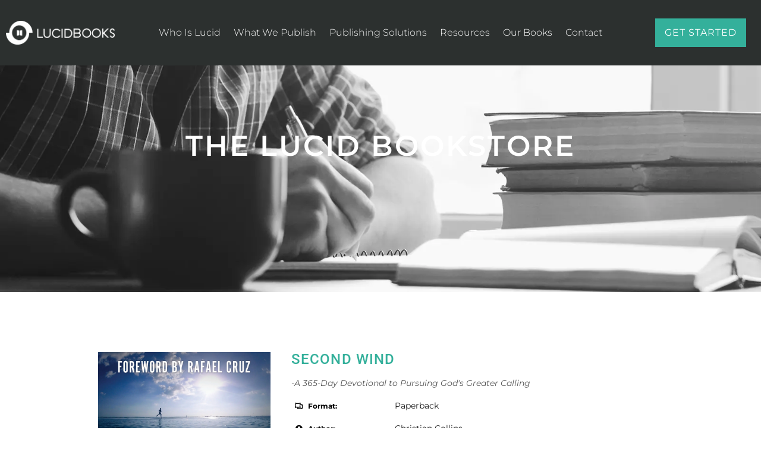

--- FILE ---
content_type: text/html; charset=UTF-8
request_url: https://lucidbooks.com/books/second-wind-a-365-day-devotional-to-pursuing-gods-greater-calling/
body_size: 41682
content:
<!DOCTYPE html>
<html lang="en-US">
<head>
<meta charset="UTF-8">
<meta name="viewport" content="width=device-width, initial-scale=1">
	<link rel="profile" href="https://gmpg.org/xfn/11"> 
	<title>Second Wind | Lucid Books</title>
<link data-rocket-preload as="style" href="https://fonts.googleapis.com/css?family=Lato%3A400%2C%7CMontserrat%3A700%2C400%7CForum%3A400&#038;display=swap" rel="preload">
<link href="https://fonts.googleapis.com/css?family=Lato%3A400%2C%7CMontserrat%3A700%2C400%7CForum%3A400&#038;display=swap" media="print" onload="this.media=&#039;all&#039;" rel="stylesheet">
<noscript data-wpr-hosted-gf-parameters=""><link rel="stylesheet" href="https://fonts.googleapis.com/css?family=Lato%3A400%2C%7CMontserrat%3A700%2C400%7CForum%3A400&#038;display=swap"></noscript>
<meta name='robots' content='max-image-preview:large' />

            <script data-no-defer="1" data-ezscrex="false" data-cfasync="false" data-pagespeed-no-defer data-cookieconsent="ignore">
                var ctPublicFunctions = {"_ajax_nonce":"1168d69461","_rest_nonce":"b4b2d951f2","_ajax_url":"\/wp-admin\/admin-ajax.php","_rest_url":"https:\/\/lucidbooks.com\/wp-json\/","data__cookies_type":"none","data__ajax_type":"rest","data__bot_detector_enabled":0,"data__frontend_data_log_enabled":1,"cookiePrefix":"","wprocket_detected":true,"host_url":"lucidbooks.com","text__ee_click_to_select":"Click to select the whole data","text__ee_original_email":"The complete one is","text__ee_got_it":"Got it","text__ee_blocked":"Blocked","text__ee_cannot_connect":"Cannot connect","text__ee_cannot_decode":"Can not decode email. Unknown reason","text__ee_email_decoder":"CleanTalk email decoder","text__ee_wait_for_decoding":"The magic is on the way!","text__ee_decoding_process":"Please wait a few seconds while we decode the contact data."}
            </script>
        
            <script data-no-defer="1" data-ezscrex="false" data-cfasync="false" data-pagespeed-no-defer data-cookieconsent="ignore">
                var ctPublic = {"_ajax_nonce":"1168d69461","settings__forms__check_internal":0,"settings__forms__check_external":0,"settings__forms__force_protection":0,"settings__forms__search_test":1,"settings__forms__wc_add_to_cart":0,"settings__data__bot_detector_enabled":0,"settings__sfw__anti_crawler":0,"blog_home":"https:\/\/lucidbooks.com\/","pixel__setting":"3","pixel__enabled":true,"pixel__url":"https:\/\/moderate2-v4.cleantalk.org\/pixel\/9b73a17a87b07fe53ea627831e5ea835.gif","data__email_check_before_post":1,"data__email_check_exist_post":0,"data__cookies_type":"none","data__key_is_ok":true,"data__visible_fields_required":true,"wl_brandname":"Anti-Spam by CleanTalk","wl_brandname_short":"CleanTalk","ct_checkjs_key":"e9b484fe4cadd863260eefe9f994ad6c205770774383e940f4de1c206a77c533","emailEncoderPassKey":"f3a017083cfeb455209dc8bc5079c4d7","bot_detector_forms_excluded":"W10=","advancedCacheExists":true,"varnishCacheExists":false,"wc_ajax_add_to_cart":true}
            </script>
        <link rel='dns-prefetch' href='//static.addtoany.com' />
<link rel='dns-prefetch' href='//fonts.googleapis.com' />
<link rel='dns-prefetch' href='//b2720743.smushcdn.com' />
<link href='https://fonts.gstatic.com' crossorigin rel='preconnect' />
<link rel="alternate" type="application/rss+xml" title="Lucid Books &raquo; Feed" href="https://lucidbooks.com/feed/" />
<link rel="alternate" type="application/rss+xml" title="Lucid Books &raquo; Comments Feed" href="https://lucidbooks.com/comments/feed/" />
<link rel="alternate" type="application/rss+xml" title="Lucid Books &raquo; Second Wind Comments Feed" href="https://lucidbooks.com/books/second-wind-a-365-day-devotional-to-pursuing-gods-greater-calling/feed/" />
<link rel="alternate" title="oEmbed (JSON)" type="application/json+oembed" href="https://lucidbooks.com/wp-json/oembed/1.0/embed?url=https%3A%2F%2Flucidbooks.com%2Fbooks%2Fsecond-wind-a-365-day-devotional-to-pursuing-gods-greater-calling%2F" />
<link rel="alternate" title="oEmbed (XML)" type="text/xml+oembed" href="https://lucidbooks.com/wp-json/oembed/1.0/embed?url=https%3A%2F%2Flucidbooks.com%2Fbooks%2Fsecond-wind-a-365-day-devotional-to-pursuing-gods-greater-calling%2F&#038;format=xml" />
<style type="text/css" media="all">
.wpautoterms-footer{background-color:#ffffff;text-align:center;}
.wpautoterms-footer a{color:#000000;font-family:Arial, sans-serif;font-size:14px;}
.wpautoterms-footer .separator{color:#cccccc;font-family:Arial, sans-serif;font-size:14px;}</style>
<style id='wp-img-auto-sizes-contain-inline-css'>
img:is([sizes=auto i],[sizes^="auto," i]){contain-intrinsic-size:3000px 1500px}
/*# sourceURL=wp-img-auto-sizes-contain-inline-css */
</style>
<link rel='stylesheet' id='wp-block-library-css' href='https://lucidbooks.com/wp-includes/css/dist/block-library/style.min.css?ver=6.9' media='all' />
<style id='global-styles-inline-css'>
:root{--wp--preset--aspect-ratio--square: 1;--wp--preset--aspect-ratio--4-3: 4/3;--wp--preset--aspect-ratio--3-4: 3/4;--wp--preset--aspect-ratio--3-2: 3/2;--wp--preset--aspect-ratio--2-3: 2/3;--wp--preset--aspect-ratio--16-9: 16/9;--wp--preset--aspect-ratio--9-16: 9/16;--wp--preset--color--black: #000000;--wp--preset--color--cyan-bluish-gray: #abb8c3;--wp--preset--color--white: #ffffff;--wp--preset--color--pale-pink: #f78da7;--wp--preset--color--vivid-red: #cf2e2e;--wp--preset--color--luminous-vivid-orange: #ff6900;--wp--preset--color--luminous-vivid-amber: #fcb900;--wp--preset--color--light-green-cyan: #7bdcb5;--wp--preset--color--vivid-green-cyan: #00d084;--wp--preset--color--pale-cyan-blue: #8ed1fc;--wp--preset--color--vivid-cyan-blue: #0693e3;--wp--preset--color--vivid-purple: #9b51e0;--wp--preset--color--ast-global-color-0: var(--ast-global-color-0);--wp--preset--color--ast-global-color-1: var(--ast-global-color-1);--wp--preset--color--ast-global-color-2: var(--ast-global-color-2);--wp--preset--color--ast-global-color-3: var(--ast-global-color-3);--wp--preset--color--ast-global-color-4: var(--ast-global-color-4);--wp--preset--color--ast-global-color-5: var(--ast-global-color-5);--wp--preset--color--ast-global-color-6: var(--ast-global-color-6);--wp--preset--color--ast-global-color-7: var(--ast-global-color-7);--wp--preset--color--ast-global-color-8: var(--ast-global-color-8);--wp--preset--gradient--vivid-cyan-blue-to-vivid-purple: linear-gradient(135deg,rgb(6,147,227) 0%,rgb(155,81,224) 100%);--wp--preset--gradient--light-green-cyan-to-vivid-green-cyan: linear-gradient(135deg,rgb(122,220,180) 0%,rgb(0,208,130) 100%);--wp--preset--gradient--luminous-vivid-amber-to-luminous-vivid-orange: linear-gradient(135deg,rgb(252,185,0) 0%,rgb(255,105,0) 100%);--wp--preset--gradient--luminous-vivid-orange-to-vivid-red: linear-gradient(135deg,rgb(255,105,0) 0%,rgb(207,46,46) 100%);--wp--preset--gradient--very-light-gray-to-cyan-bluish-gray: linear-gradient(135deg,rgb(238,238,238) 0%,rgb(169,184,195) 100%);--wp--preset--gradient--cool-to-warm-spectrum: linear-gradient(135deg,rgb(74,234,220) 0%,rgb(151,120,209) 20%,rgb(207,42,186) 40%,rgb(238,44,130) 60%,rgb(251,105,98) 80%,rgb(254,248,76) 100%);--wp--preset--gradient--blush-light-purple: linear-gradient(135deg,rgb(255,206,236) 0%,rgb(152,150,240) 100%);--wp--preset--gradient--blush-bordeaux: linear-gradient(135deg,rgb(254,205,165) 0%,rgb(254,45,45) 50%,rgb(107,0,62) 100%);--wp--preset--gradient--luminous-dusk: linear-gradient(135deg,rgb(255,203,112) 0%,rgb(199,81,192) 50%,rgb(65,88,208) 100%);--wp--preset--gradient--pale-ocean: linear-gradient(135deg,rgb(255,245,203) 0%,rgb(182,227,212) 50%,rgb(51,167,181) 100%);--wp--preset--gradient--electric-grass: linear-gradient(135deg,rgb(202,248,128) 0%,rgb(113,206,126) 100%);--wp--preset--gradient--midnight: linear-gradient(135deg,rgb(2,3,129) 0%,rgb(40,116,252) 100%);--wp--preset--font-size--small: 13px;--wp--preset--font-size--medium: 20px;--wp--preset--font-size--large: 36px;--wp--preset--font-size--x-large: 42px;--wp--preset--spacing--20: 0.44rem;--wp--preset--spacing--30: 0.67rem;--wp--preset--spacing--40: 1rem;--wp--preset--spacing--50: 1.5rem;--wp--preset--spacing--60: 2.25rem;--wp--preset--spacing--70: 3.38rem;--wp--preset--spacing--80: 5.06rem;--wp--preset--shadow--natural: 6px 6px 9px rgba(0, 0, 0, 0.2);--wp--preset--shadow--deep: 12px 12px 50px rgba(0, 0, 0, 0.4);--wp--preset--shadow--sharp: 6px 6px 0px rgba(0, 0, 0, 0.2);--wp--preset--shadow--outlined: 6px 6px 0px -3px rgb(255, 255, 255), 6px 6px rgb(0, 0, 0);--wp--preset--shadow--crisp: 6px 6px 0px rgb(0, 0, 0);}:root { --wp--style--global--content-size: var(--wp--custom--ast-content-width-size);--wp--style--global--wide-size: var(--wp--custom--ast-wide-width-size); }:where(body) { margin: 0; }.wp-site-blocks > .alignleft { float: left; margin-right: 2em; }.wp-site-blocks > .alignright { float: right; margin-left: 2em; }.wp-site-blocks > .aligncenter { justify-content: center; margin-left: auto; margin-right: auto; }:where(.wp-site-blocks) > * { margin-block-start: 24px; margin-block-end: 0; }:where(.wp-site-blocks) > :first-child { margin-block-start: 0; }:where(.wp-site-blocks) > :last-child { margin-block-end: 0; }:root { --wp--style--block-gap: 24px; }:root :where(.is-layout-flow) > :first-child{margin-block-start: 0;}:root :where(.is-layout-flow) > :last-child{margin-block-end: 0;}:root :where(.is-layout-flow) > *{margin-block-start: 24px;margin-block-end: 0;}:root :where(.is-layout-constrained) > :first-child{margin-block-start: 0;}:root :where(.is-layout-constrained) > :last-child{margin-block-end: 0;}:root :where(.is-layout-constrained) > *{margin-block-start: 24px;margin-block-end: 0;}:root :where(.is-layout-flex){gap: 24px;}:root :where(.is-layout-grid){gap: 24px;}.is-layout-flow > .alignleft{float: left;margin-inline-start: 0;margin-inline-end: 2em;}.is-layout-flow > .alignright{float: right;margin-inline-start: 2em;margin-inline-end: 0;}.is-layout-flow > .aligncenter{margin-left: auto !important;margin-right: auto !important;}.is-layout-constrained > .alignleft{float: left;margin-inline-start: 0;margin-inline-end: 2em;}.is-layout-constrained > .alignright{float: right;margin-inline-start: 2em;margin-inline-end: 0;}.is-layout-constrained > .aligncenter{margin-left: auto !important;margin-right: auto !important;}.is-layout-constrained > :where(:not(.alignleft):not(.alignright):not(.alignfull)){max-width: var(--wp--style--global--content-size);margin-left: auto !important;margin-right: auto !important;}.is-layout-constrained > .alignwide{max-width: var(--wp--style--global--wide-size);}body .is-layout-flex{display: flex;}.is-layout-flex{flex-wrap: wrap;align-items: center;}.is-layout-flex > :is(*, div){margin: 0;}body .is-layout-grid{display: grid;}.is-layout-grid > :is(*, div){margin: 0;}body{padding-top: 0px;padding-right: 0px;padding-bottom: 0px;padding-left: 0px;}a:where(:not(.wp-element-button)){text-decoration: none;}:root :where(.wp-element-button, .wp-block-button__link){background-color: #32373c;border-width: 0;color: #fff;font-family: inherit;font-size: inherit;font-style: inherit;font-weight: inherit;letter-spacing: inherit;line-height: inherit;padding-top: calc(0.667em + 2px);padding-right: calc(1.333em + 2px);padding-bottom: calc(0.667em + 2px);padding-left: calc(1.333em + 2px);text-decoration: none;text-transform: inherit;}.has-black-color{color: var(--wp--preset--color--black) !important;}.has-cyan-bluish-gray-color{color: var(--wp--preset--color--cyan-bluish-gray) !important;}.has-white-color{color: var(--wp--preset--color--white) !important;}.has-pale-pink-color{color: var(--wp--preset--color--pale-pink) !important;}.has-vivid-red-color{color: var(--wp--preset--color--vivid-red) !important;}.has-luminous-vivid-orange-color{color: var(--wp--preset--color--luminous-vivid-orange) !important;}.has-luminous-vivid-amber-color{color: var(--wp--preset--color--luminous-vivid-amber) !important;}.has-light-green-cyan-color{color: var(--wp--preset--color--light-green-cyan) !important;}.has-vivid-green-cyan-color{color: var(--wp--preset--color--vivid-green-cyan) !important;}.has-pale-cyan-blue-color{color: var(--wp--preset--color--pale-cyan-blue) !important;}.has-vivid-cyan-blue-color{color: var(--wp--preset--color--vivid-cyan-blue) !important;}.has-vivid-purple-color{color: var(--wp--preset--color--vivid-purple) !important;}.has-ast-global-color-0-color{color: var(--wp--preset--color--ast-global-color-0) !important;}.has-ast-global-color-1-color{color: var(--wp--preset--color--ast-global-color-1) !important;}.has-ast-global-color-2-color{color: var(--wp--preset--color--ast-global-color-2) !important;}.has-ast-global-color-3-color{color: var(--wp--preset--color--ast-global-color-3) !important;}.has-ast-global-color-4-color{color: var(--wp--preset--color--ast-global-color-4) !important;}.has-ast-global-color-5-color{color: var(--wp--preset--color--ast-global-color-5) !important;}.has-ast-global-color-6-color{color: var(--wp--preset--color--ast-global-color-6) !important;}.has-ast-global-color-7-color{color: var(--wp--preset--color--ast-global-color-7) !important;}.has-ast-global-color-8-color{color: var(--wp--preset--color--ast-global-color-8) !important;}.has-black-background-color{background-color: var(--wp--preset--color--black) !important;}.has-cyan-bluish-gray-background-color{background-color: var(--wp--preset--color--cyan-bluish-gray) !important;}.has-white-background-color{background-color: var(--wp--preset--color--white) !important;}.has-pale-pink-background-color{background-color: var(--wp--preset--color--pale-pink) !important;}.has-vivid-red-background-color{background-color: var(--wp--preset--color--vivid-red) !important;}.has-luminous-vivid-orange-background-color{background-color: var(--wp--preset--color--luminous-vivid-orange) !important;}.has-luminous-vivid-amber-background-color{background-color: var(--wp--preset--color--luminous-vivid-amber) !important;}.has-light-green-cyan-background-color{background-color: var(--wp--preset--color--light-green-cyan) !important;}.has-vivid-green-cyan-background-color{background-color: var(--wp--preset--color--vivid-green-cyan) !important;}.has-pale-cyan-blue-background-color{background-color: var(--wp--preset--color--pale-cyan-blue) !important;}.has-vivid-cyan-blue-background-color{background-color: var(--wp--preset--color--vivid-cyan-blue) !important;}.has-vivid-purple-background-color{background-color: var(--wp--preset--color--vivid-purple) !important;}.has-ast-global-color-0-background-color{background-color: var(--wp--preset--color--ast-global-color-0) !important;}.has-ast-global-color-1-background-color{background-color: var(--wp--preset--color--ast-global-color-1) !important;}.has-ast-global-color-2-background-color{background-color: var(--wp--preset--color--ast-global-color-2) !important;}.has-ast-global-color-3-background-color{background-color: var(--wp--preset--color--ast-global-color-3) !important;}.has-ast-global-color-4-background-color{background-color: var(--wp--preset--color--ast-global-color-4) !important;}.has-ast-global-color-5-background-color{background-color: var(--wp--preset--color--ast-global-color-5) !important;}.has-ast-global-color-6-background-color{background-color: var(--wp--preset--color--ast-global-color-6) !important;}.has-ast-global-color-7-background-color{background-color: var(--wp--preset--color--ast-global-color-7) !important;}.has-ast-global-color-8-background-color{background-color: var(--wp--preset--color--ast-global-color-8) !important;}.has-black-border-color{border-color: var(--wp--preset--color--black) !important;}.has-cyan-bluish-gray-border-color{border-color: var(--wp--preset--color--cyan-bluish-gray) !important;}.has-white-border-color{border-color: var(--wp--preset--color--white) !important;}.has-pale-pink-border-color{border-color: var(--wp--preset--color--pale-pink) !important;}.has-vivid-red-border-color{border-color: var(--wp--preset--color--vivid-red) !important;}.has-luminous-vivid-orange-border-color{border-color: var(--wp--preset--color--luminous-vivid-orange) !important;}.has-luminous-vivid-amber-border-color{border-color: var(--wp--preset--color--luminous-vivid-amber) !important;}.has-light-green-cyan-border-color{border-color: var(--wp--preset--color--light-green-cyan) !important;}.has-vivid-green-cyan-border-color{border-color: var(--wp--preset--color--vivid-green-cyan) !important;}.has-pale-cyan-blue-border-color{border-color: var(--wp--preset--color--pale-cyan-blue) !important;}.has-vivid-cyan-blue-border-color{border-color: var(--wp--preset--color--vivid-cyan-blue) !important;}.has-vivid-purple-border-color{border-color: var(--wp--preset--color--vivid-purple) !important;}.has-ast-global-color-0-border-color{border-color: var(--wp--preset--color--ast-global-color-0) !important;}.has-ast-global-color-1-border-color{border-color: var(--wp--preset--color--ast-global-color-1) !important;}.has-ast-global-color-2-border-color{border-color: var(--wp--preset--color--ast-global-color-2) !important;}.has-ast-global-color-3-border-color{border-color: var(--wp--preset--color--ast-global-color-3) !important;}.has-ast-global-color-4-border-color{border-color: var(--wp--preset--color--ast-global-color-4) !important;}.has-ast-global-color-5-border-color{border-color: var(--wp--preset--color--ast-global-color-5) !important;}.has-ast-global-color-6-border-color{border-color: var(--wp--preset--color--ast-global-color-6) !important;}.has-ast-global-color-7-border-color{border-color: var(--wp--preset--color--ast-global-color-7) !important;}.has-ast-global-color-8-border-color{border-color: var(--wp--preset--color--ast-global-color-8) !important;}.has-vivid-cyan-blue-to-vivid-purple-gradient-background{background: var(--wp--preset--gradient--vivid-cyan-blue-to-vivid-purple) !important;}.has-light-green-cyan-to-vivid-green-cyan-gradient-background{background: var(--wp--preset--gradient--light-green-cyan-to-vivid-green-cyan) !important;}.has-luminous-vivid-amber-to-luminous-vivid-orange-gradient-background{background: var(--wp--preset--gradient--luminous-vivid-amber-to-luminous-vivid-orange) !important;}.has-luminous-vivid-orange-to-vivid-red-gradient-background{background: var(--wp--preset--gradient--luminous-vivid-orange-to-vivid-red) !important;}.has-very-light-gray-to-cyan-bluish-gray-gradient-background{background: var(--wp--preset--gradient--very-light-gray-to-cyan-bluish-gray) !important;}.has-cool-to-warm-spectrum-gradient-background{background: var(--wp--preset--gradient--cool-to-warm-spectrum) !important;}.has-blush-light-purple-gradient-background{background: var(--wp--preset--gradient--blush-light-purple) !important;}.has-blush-bordeaux-gradient-background{background: var(--wp--preset--gradient--blush-bordeaux) !important;}.has-luminous-dusk-gradient-background{background: var(--wp--preset--gradient--luminous-dusk) !important;}.has-pale-ocean-gradient-background{background: var(--wp--preset--gradient--pale-ocean) !important;}.has-electric-grass-gradient-background{background: var(--wp--preset--gradient--electric-grass) !important;}.has-midnight-gradient-background{background: var(--wp--preset--gradient--midnight) !important;}.has-small-font-size{font-size: var(--wp--preset--font-size--small) !important;}.has-medium-font-size{font-size: var(--wp--preset--font-size--medium) !important;}.has-large-font-size{font-size: var(--wp--preset--font-size--large) !important;}.has-x-large-font-size{font-size: var(--wp--preset--font-size--x-large) !important;}
/*# sourceURL=global-styles-inline-css */
</style>

<link rel='stylesheet' id='astra-theme-css-css' href='https://lucidbooks.com/wp-content/themes/astra/assets/css/minified/main.min.css?ver=4.12.1' media='all' />
<style id='astra-theme-css-inline-css'>
.ast-no-sidebar .entry-content .alignfull {margin-left: calc( -50vw + 50%);margin-right: calc( -50vw + 50%);max-width: 100vw;width: 100vw;}.ast-no-sidebar .entry-content .alignwide {margin-left: calc(-41vw + 50%);margin-right: calc(-41vw + 50%);max-width: unset;width: unset;}.ast-no-sidebar .entry-content .alignfull .alignfull,.ast-no-sidebar .entry-content .alignfull .alignwide,.ast-no-sidebar .entry-content .alignwide .alignfull,.ast-no-sidebar .entry-content .alignwide .alignwide,.ast-no-sidebar .entry-content .wp-block-column .alignfull,.ast-no-sidebar .entry-content .wp-block-column .alignwide{width: 100%;margin-left: auto;margin-right: auto;}.wp-block-gallery,.blocks-gallery-grid {margin: 0;}.wp-block-separator {max-width: 100px;}.wp-block-separator.is-style-wide,.wp-block-separator.is-style-dots {max-width: none;}.entry-content .has-2-columns .wp-block-column:first-child {padding-right: 10px;}.entry-content .has-2-columns .wp-block-column:last-child {padding-left: 10px;}@media (max-width: 782px) {.entry-content .wp-block-columns .wp-block-column {flex-basis: 100%;}.entry-content .has-2-columns .wp-block-column:first-child {padding-right: 0;}.entry-content .has-2-columns .wp-block-column:last-child {padding-left: 0;}}body .entry-content .wp-block-latest-posts {margin-left: 0;}body .entry-content .wp-block-latest-posts li {list-style: none;}.ast-no-sidebar .ast-container .entry-content .wp-block-latest-posts {margin-left: 0;}.ast-header-break-point .entry-content .alignwide {margin-left: auto;margin-right: auto;}.entry-content .blocks-gallery-item img {margin-bottom: auto;}.wp-block-pullquote {border-top: 4px solid #555d66;border-bottom: 4px solid #555d66;color: #40464d;}:root{--ast-post-nav-space:0;--ast-container-default-xlg-padding:6.67em;--ast-container-default-lg-padding:5.67em;--ast-container-default-slg-padding:4.34em;--ast-container-default-md-padding:3.34em;--ast-container-default-sm-padding:6.67em;--ast-container-default-xs-padding:2.4em;--ast-container-default-xxs-padding:1.4em;--ast-code-block-background:#EEEEEE;--ast-comment-inputs-background:#FAFAFA;--ast-normal-container-width:1200px;--ast-narrow-container-width:750px;--ast-blog-title-font-weight:normal;--ast-blog-meta-weight:inherit;--ast-global-color-primary:var(--ast-global-color-5);--ast-global-color-secondary:var(--ast-global-color-4);--ast-global-color-alternate-background:var(--ast-global-color-7);--ast-global-color-subtle-background:var(--ast-global-color-6);--ast-bg-style-guide:var( --ast-global-color-secondary,--ast-global-color-5 );--ast-shadow-style-guide:0px 0px 4px 0 #00000057;--ast-global-dark-bg-style:#fff;--ast-global-dark-lfs:#fbfbfb;--ast-widget-bg-color:#fafafa;--ast-wc-container-head-bg-color:#fbfbfb;--ast-title-layout-bg:#eeeeee;--ast-search-border-color:#e7e7e7;--ast-lifter-hover-bg:#e6e6e6;--ast-gallery-block-color:#000;--srfm-color-input-label:var(--ast-global-color-2);}html{font-size:106.25%;}a,.page-title{color:var(--ast-global-color-0);}a:hover,a:focus{color:var(--ast-global-color-1);}body,button,input,select,textarea,.ast-button,.ast-custom-button{font-family:'Lato',sans-serif;font-weight:400;font-size:17px;font-size:1rem;line-height:var(--ast-body-line-height,1.7em);}blockquote{color:var(--ast-global-color-3);}p,.entry-content p{margin-bottom:0em;}h1,h2,h3,h4,h5,h6,.entry-content :where(h1,h2,h3,h4,h5,h6),.site-title,.site-title a{font-family:'Montserrat',sans-serif;font-weight:700;text-transform:none;}.site-title{font-size:35px;font-size:2.0588235294118rem;display:none;}header .custom-logo-link img{max-width:227px;width:227px;}.astra-logo-svg{width:227px;}.site-header .site-description{font-size:15px;font-size:0.88235294117647rem;display:none;}.entry-title{font-size:30px;font-size:1.7647058823529rem;}.archive .ast-article-post .ast-article-inner,.blog .ast-article-post .ast-article-inner,.archive .ast-article-post .ast-article-inner:hover,.blog .ast-article-post .ast-article-inner:hover{overflow:hidden;}h1,.entry-content :where(h1){font-size:64px;font-size:3.7647058823529rem;font-weight:700;font-family:'Montserrat',sans-serif;line-height:1.4em;text-transform:none;}h2,.entry-content :where(h2){font-size:30px;font-size:1.7647058823529rem;font-weight:700;font-family:'Montserrat',sans-serif;line-height:1.3em;text-transform:none;}h3,.entry-content :where(h3){font-size:20px;font-size:1.1764705882353rem;font-weight:700;font-family:'Montserrat',sans-serif;line-height:1.3em;text-transform:none;}h4,.entry-content :where(h4){font-size:35px;font-size:2.0588235294118rem;line-height:1.2em;font-weight:400;font-family:'Forum',display;text-transform:none;}h5,.entry-content :where(h5){font-size:18px;font-size:1.0588235294118rem;line-height:1.2em;font-weight:700;font-family:'Montserrat',sans-serif;text-transform:none;}h6,.entry-content :where(h6){font-size:15px;font-size:0.88235294117647rem;line-height:1.25em;font-weight:700;font-family:'Montserrat',sans-serif;text-transform:none;}::selection{background-color:var(--ast-global-color-0);color:#000000;}body,h1,h2,h3,h4,h5,h6,.entry-title a,.entry-content :where(h1,h2,h3,h4,h5,h6){color:var(--ast-global-color-3);}.tagcloud a:hover,.tagcloud a:focus,.tagcloud a.current-item{color:#000000;border-color:var(--ast-global-color-0);background-color:var(--ast-global-color-0);}input:focus,input[type="text"]:focus,input[type="email"]:focus,input[type="url"]:focus,input[type="password"]:focus,input[type="reset"]:focus,input[type="search"]:focus,textarea:focus{border-color:var(--ast-global-color-0);}input[type="radio"]:checked,input[type=reset],input[type="checkbox"]:checked,input[type="checkbox"]:hover:checked,input[type="checkbox"]:focus:checked,input[type=range]::-webkit-slider-thumb{border-color:var(--ast-global-color-0);background-color:var(--ast-global-color-0);box-shadow:none;}.site-footer a:hover + .post-count,.site-footer a:focus + .post-count{background:var(--ast-global-color-0);border-color:var(--ast-global-color-0);}.single .nav-links .nav-previous,.single .nav-links .nav-next{color:var(--ast-global-color-0);}.entry-meta,.entry-meta *{line-height:1.45;color:var(--ast-global-color-0);}.entry-meta a:not(.ast-button):hover,.entry-meta a:not(.ast-button):hover *,.entry-meta a:not(.ast-button):focus,.entry-meta a:not(.ast-button):focus *,.page-links > .page-link,.page-links .page-link:hover,.post-navigation a:hover{color:var(--ast-global-color-1);}#cat option,.secondary .calendar_wrap thead a,.secondary .calendar_wrap thead a:visited{color:var(--ast-global-color-0);}.secondary .calendar_wrap #today,.ast-progress-val span{background:var(--ast-global-color-0);}.secondary a:hover + .post-count,.secondary a:focus + .post-count{background:var(--ast-global-color-0);border-color:var(--ast-global-color-0);}.calendar_wrap #today > a{color:#000000;}.page-links .page-link,.single .post-navigation a{color:var(--ast-global-color-0);}.ast-search-menu-icon .search-form button.search-submit{padding:0 4px;}.ast-search-menu-icon form.search-form{padding-right:0;}.ast-search-menu-icon.slide-search input.search-field{width:0;}.ast-header-search .ast-search-menu-icon.ast-dropdown-active .search-form,.ast-header-search .ast-search-menu-icon.ast-dropdown-active .search-field:focus{transition:all 0.2s;}.search-form input.search-field:focus{outline:none;}.ast-archive-title{color:var(--ast-global-color-2);}.widget-title,.widget .wp-block-heading{font-size:24px;font-size:1.4117647058824rem;color:var(--ast-global-color-2);}.single .ast-author-details .author-title{color:var(--ast-global-color-1);}.ast-search-menu-icon.slide-search a:focus-visible:focus-visible,.astra-search-icon:focus-visible,#close:focus-visible,a:focus-visible,.ast-menu-toggle:focus-visible,.site .skip-link:focus-visible,.wp-block-loginout input:focus-visible,.wp-block-search.wp-block-search__button-inside .wp-block-search__inside-wrapper,.ast-header-navigation-arrow:focus-visible,.ast-orders-table__row .ast-orders-table__cell:focus-visible,a#ast-apply-coupon:focus-visible,#ast-apply-coupon:focus-visible,#close:focus-visible,.button.search-submit:focus-visible,#search_submit:focus,.normal-search:focus-visible,.ast-header-account-wrap:focus-visible,.astra-cart-drawer-close:focus,.ast-single-variation:focus,.ast-button:focus,.ast-builder-button-wrap:has(.ast-custom-button-link:focus),.ast-builder-button-wrap .ast-custom-button-link:focus{outline-style:dotted;outline-color:inherit;outline-width:thin;}input:focus,input[type="text"]:focus,input[type="email"]:focus,input[type="url"]:focus,input[type="password"]:focus,input[type="reset"]:focus,input[type="search"]:focus,input[type="number"]:focus,textarea:focus,.wp-block-search__input:focus,[data-section="section-header-mobile-trigger"] .ast-button-wrap .ast-mobile-menu-trigger-minimal:focus,.ast-mobile-popup-drawer.active .menu-toggle-close:focus,#ast-scroll-top:focus,#coupon_code:focus,#ast-coupon-code:focus{border-style:dotted;border-color:inherit;border-width:thin;}input{outline:none;}.ast-logo-title-inline .site-logo-img{padding-right:1em;}.site-logo-img img{ transition:all 0.2s linear;}body .ast-oembed-container *{position:absolute;top:0;width:100%;height:100%;left:0;}body .wp-block-embed-pocket-casts .ast-oembed-container *{position:unset;}.ast-single-post-featured-section + article {margin-top: 2em;}.site-content .ast-single-post-featured-section img {width: 100%;overflow: hidden;object-fit: cover;}.site > .ast-single-related-posts-container {margin-top: 0;}@media (min-width: 922px) {.ast-desktop .ast-container--narrow {max-width: var(--ast-narrow-container-width);margin: 0 auto;}}@media (max-width:921.9px){#ast-desktop-header{display:none;}}@media (min-width:922px){#ast-mobile-header{display:none;}}@media( max-width: 420px ) {.single .nav-links .nav-previous,.single .nav-links .nav-next {width: 100%;text-align: center;}}.wp-block-buttons.aligncenter{justify-content:center;}@media (max-width:921px){.ast-theme-transparent-header #primary,.ast-theme-transparent-header #secondary{padding:0;}}@media (max-width:921px){.ast-plain-container.ast-no-sidebar #primary{padding:0;}}.ast-plain-container.ast-no-sidebar #primary{margin-top:0;margin-bottom:0;}@media (min-width:1200px){.wp-block-group .has-background{padding:20px;}}@media (min-width:1200px){.wp-block-cover-image.alignwide .wp-block-cover__inner-container,.wp-block-cover.alignwide .wp-block-cover__inner-container,.wp-block-cover-image.alignfull .wp-block-cover__inner-container,.wp-block-cover.alignfull .wp-block-cover__inner-container{width:100%;}}.wp-block-columns{margin-bottom:unset;}.wp-block-image.size-full{margin:2rem 0;}.wp-block-separator.has-background{padding:0;}.wp-block-gallery{margin-bottom:1.6em;}.wp-block-group{padding-top:4em;padding-bottom:4em;}.wp-block-group__inner-container .wp-block-columns:last-child,.wp-block-group__inner-container :last-child,.wp-block-table table{margin-bottom:0;}.blocks-gallery-grid{width:100%;}.wp-block-navigation-link__content{padding:5px 0;}.wp-block-group .wp-block-group .has-text-align-center,.wp-block-group .wp-block-column .has-text-align-center{max-width:100%;}.has-text-align-center{margin:0 auto;}@media (max-width:1200px){.wp-block-group{padding:3em;}.wp-block-group .wp-block-group{padding:1.5em;}.wp-block-columns,.wp-block-column{margin:1rem 0;}}@media (min-width:921px){.wp-block-columns .wp-block-group{padding:2em;}}@media (max-width:544px){.wp-block-cover-image .wp-block-cover__inner-container,.wp-block-cover .wp-block-cover__inner-container{width:unset;}.wp-block-cover,.wp-block-cover-image{padding:2em 0;}.wp-block-group,.wp-block-cover{padding:2em;}.wp-block-media-text__media img,.wp-block-media-text__media video{width:unset;max-width:100%;}.wp-block-media-text.has-background .wp-block-media-text__content{padding:1em;}}.wp-block-image.aligncenter{margin-left:auto;margin-right:auto;}.wp-block-table.aligncenter{margin-left:auto;margin-right:auto;}@media (min-width:544px){.entry-content .wp-block-media-text.has-media-on-the-right .wp-block-media-text__content{padding:0 8% 0 0;}.entry-content .wp-block-media-text .wp-block-media-text__content{padding:0 0 0 8%;}.ast-plain-container .site-content .entry-content .has-custom-content-position.is-position-bottom-left > *,.ast-plain-container .site-content .entry-content .has-custom-content-position.is-position-bottom-right > *,.ast-plain-container .site-content .entry-content .has-custom-content-position.is-position-top-left > *,.ast-plain-container .site-content .entry-content .has-custom-content-position.is-position-top-right > *,.ast-plain-container .site-content .entry-content .has-custom-content-position.is-position-center-right > *,.ast-plain-container .site-content .entry-content .has-custom-content-position.is-position-center-left > *{margin:0;}}@media (max-width:544px){.entry-content .wp-block-media-text .wp-block-media-text__content{padding:8% 0;}.wp-block-media-text .wp-block-media-text__media img{width:auto;max-width:100%;}}.wp-block-button.is-style-outline .wp-block-button__link{border-color:var(--ast-global-color-0);}div.wp-block-button.is-style-outline > .wp-block-button__link:not(.has-text-color),div.wp-block-button.wp-block-button__link.is-style-outline:not(.has-text-color){color:var(--ast-global-color-0);}.wp-block-button.is-style-outline .wp-block-button__link:hover,.wp-block-buttons .wp-block-button.is-style-outline .wp-block-button__link:focus,.wp-block-buttons .wp-block-button.is-style-outline > .wp-block-button__link:not(.has-text-color):hover,.wp-block-buttons .wp-block-button.wp-block-button__link.is-style-outline:not(.has-text-color):hover{color:var(--ast-global-color-2);background-color:var(--ast-global-color-1);border-color:var(--ast-global-color-1);}.post-page-numbers.current .page-link,.ast-pagination .page-numbers.current{color:#000000;border-color:var(--ast-global-color-0);background-color:var(--ast-global-color-0);}@media (min-width:544px){.entry-content > .alignleft{margin-right:20px;}.entry-content > .alignright{margin-left:20px;}}.wp-block-button.is-style-outline .wp-block-button__link.wp-element-button,.ast-outline-button{border-color:var(--ast-global-color-0);font-family:inherit;font-weight:400;font-size:14px;font-size:0.82352941176471rem;line-height:1em;border-top-left-radius:4px;border-top-right-radius:4px;border-bottom-right-radius:4px;border-bottom-left-radius:4px;}.wp-block-buttons .wp-block-button.is-style-outline > .wp-block-button__link:not(.has-text-color),.wp-block-buttons .wp-block-button.wp-block-button__link.is-style-outline:not(.has-text-color),.ast-outline-button{color:var(--ast-global-color-0);}.wp-block-button.is-style-outline .wp-block-button__link:hover,.wp-block-buttons .wp-block-button.is-style-outline .wp-block-button__link:focus,.wp-block-buttons .wp-block-button.is-style-outline > .wp-block-button__link:not(.has-text-color):hover,.wp-block-buttons .wp-block-button.wp-block-button__link.is-style-outline:not(.has-text-color):hover,.ast-outline-button:hover,.ast-outline-button:focus,.wp-block-uagb-buttons-child .uagb-buttons-repeater.ast-outline-button:hover,.wp-block-uagb-buttons-child .uagb-buttons-repeater.ast-outline-button:focus{color:var(--ast-global-color-2);background-color:var(--ast-global-color-1);border-color:var(--ast-global-color-1);}.wp-block-button .wp-block-button__link.wp-element-button.is-style-outline:not(.has-background),.wp-block-button.is-style-outline>.wp-block-button__link.wp-element-button:not(.has-background),.ast-outline-button{background-color:var(--ast-global-color-0);}@media (max-width:921px){.wp-block-button.is-style-outline .wp-block-button__link.wp-element-button,.ast-outline-button{font-size:16px;font-size:0.94117647058824rem;}}@media (max-width:544px){.wp-block-button.is-style-outline .wp-block-button__link.wp-element-button,.ast-outline-button{font-size:14px;font-size:0.82352941176471rem;}}.entry-content[data-ast-blocks-layout] > figure{margin-bottom:1em;}h1.widget-title{font-weight:700;}h2.widget-title{font-weight:700;}h3.widget-title{font-weight:700;}.elementor-widget-container .elementor-loop-container .e-loop-item[data-elementor-type="loop-item"]{width:100%;}@media (max-width:921px){.ast-left-sidebar #content > .ast-container{display:flex;flex-direction:column-reverse;width:100%;}.ast-separate-container .ast-article-post,.ast-separate-container .ast-article-single{padding:1.5em 2.14em;}.ast-author-box img.avatar{margin:20px 0 0 0;}}@media (min-width:922px){.ast-separate-container.ast-right-sidebar #primary,.ast-separate-container.ast-left-sidebar #primary{border:0;}.search-no-results.ast-separate-container #primary{margin-bottom:4em;}}.elementor-widget-button .elementor-button{border-style:solid;text-decoration:none;border-top-width:0;border-right-width:0;border-left-width:0;border-bottom-width:0;}body .elementor-button.elementor-size-sm,body .elementor-button.elementor-size-xs,body .elementor-button.elementor-size-md,body .elementor-button.elementor-size-lg,body .elementor-button.elementor-size-xl,body .elementor-button{border-top-left-radius:4px;border-top-right-radius:4px;border-bottom-right-radius:4px;border-bottom-left-radius:4px;padding-top:17px;padding-right:40px;padding-bottom:17px;padding-left:40px;}@media (max-width:921px){.elementor-widget-button .elementor-button.elementor-size-sm,.elementor-widget-button .elementor-button.elementor-size-xs,.elementor-widget-button .elementor-button.elementor-size-md,.elementor-widget-button .elementor-button.elementor-size-lg,.elementor-widget-button .elementor-button.elementor-size-xl,.elementor-widget-button .elementor-button{padding-top:16px;padding-right:32px;padding-bottom:16px;padding-left:32px;}}@media (max-width:544px){.elementor-widget-button .elementor-button.elementor-size-sm,.elementor-widget-button .elementor-button.elementor-size-xs,.elementor-widget-button .elementor-button.elementor-size-md,.elementor-widget-button .elementor-button.elementor-size-lg,.elementor-widget-button .elementor-button.elementor-size-xl,.elementor-widget-button .elementor-button{padding-top:15px;padding-right:28px;padding-bottom:15px;padding-left:28px;}}.elementor-widget-button .elementor-button{border-color:var(--ast-global-color-0);background-color:var(--ast-global-color-0);}.elementor-widget-button .elementor-button:hover,.elementor-widget-button .elementor-button:focus{color:var(--ast-global-color-2);background-color:var(--ast-global-color-1);border-color:var(--ast-global-color-1);}.wp-block-button .wp-block-button__link ,.elementor-widget-button .elementor-button{color:var(--ast-global-color-2);}.elementor-widget-button .elementor-button{font-weight:400;font-size:14px;font-size:0.82352941176471rem;line-height:1em;text-transform:none;}body .elementor-button.elementor-size-sm,body .elementor-button.elementor-size-xs,body .elementor-button.elementor-size-md,body .elementor-button.elementor-size-lg,body .elementor-button.elementor-size-xl,body .elementor-button{font-size:14px;font-size:0.82352941176471rem;}.wp-block-button .wp-block-button__link:hover,.wp-block-button .wp-block-button__link:focus{color:var(--ast-global-color-2);background-color:var(--ast-global-color-1);border-color:var(--ast-global-color-1);}.elementor-widget-heading h1.elementor-heading-title{line-height:1.4em;}.elementor-widget-heading h2.elementor-heading-title{line-height:1.3em;}.elementor-widget-heading h3.elementor-heading-title{line-height:1.3em;}.elementor-widget-heading h4.elementor-heading-title{line-height:1.2em;}.elementor-widget-heading h5.elementor-heading-title{line-height:1.2em;}.elementor-widget-heading h6.elementor-heading-title{line-height:1.25em;}.wp-block-button .wp-block-button__link{border-color:var(--ast-global-color-0);background-color:var(--ast-global-color-0);color:var(--ast-global-color-2);font-family:inherit;font-weight:400;line-height:1em;text-transform:none;font-size:14px;font-size:0.82352941176471rem;border-top-left-radius:4px;border-top-right-radius:4px;border-bottom-right-radius:4px;border-bottom-left-radius:4px;padding-top:17px;padding-right:40px;padding-bottom:17px;padding-left:40px;}@media (max-width:921px){.wp-block-button .wp-block-button__link{font-size:16px;font-size:0.94117647058824rem;padding-top:16px;padding-right:32px;padding-bottom:16px;padding-left:32px;}}@media (max-width:544px){.wp-block-button .wp-block-button__link{font-size:14px;font-size:0.82352941176471rem;padding-top:15px;padding-right:28px;padding-bottom:15px;padding-left:28px;}}.menu-toggle,button,.ast-button,.ast-custom-button,.button,input#submit,input[type="button"],input[type="submit"],input[type="reset"],form[CLASS*="wp-block-search__"].wp-block-search .wp-block-search__inside-wrapper .wp-block-search__button,body .wp-block-file .wp-block-file__button{border-style:solid;border-top-width:0;border-right-width:0;border-left-width:0;border-bottom-width:0;color:var(--ast-global-color-2);border-color:var(--ast-global-color-0);background-color:var(--ast-global-color-0);padding-top:17px;padding-right:40px;padding-bottom:17px;padding-left:40px;font-family:inherit;font-weight:400;font-size:14px;font-size:0.82352941176471rem;line-height:1em;text-transform:none;border-top-left-radius:4px;border-top-right-radius:4px;border-bottom-right-radius:4px;border-bottom-left-radius:4px;}button:focus,.menu-toggle:hover,button:hover,.ast-button:hover,.ast-custom-button:hover .button:hover,.ast-custom-button:hover ,input[type=reset]:hover,input[type=reset]:focus,input#submit:hover,input#submit:focus,input[type="button"]:hover,input[type="button"]:focus,input[type="submit"]:hover,input[type="submit"]:focus,form[CLASS*="wp-block-search__"].wp-block-search .wp-block-search__inside-wrapper .wp-block-search__button:hover,form[CLASS*="wp-block-search__"].wp-block-search .wp-block-search__inside-wrapper .wp-block-search__button:focus,body .wp-block-file .wp-block-file__button:hover,body .wp-block-file .wp-block-file__button:focus{color:var(--ast-global-color-2);background-color:var(--ast-global-color-1);border-color:var(--ast-global-color-1);}@media (max-width:921px){.menu-toggle,button,.ast-button,.ast-custom-button,.button,input#submit,input[type="button"],input[type="submit"],input[type="reset"],form[CLASS*="wp-block-search__"].wp-block-search .wp-block-search__inside-wrapper .wp-block-search__button,body .wp-block-file .wp-block-file__button{padding-top:16px;padding-right:32px;padding-bottom:16px;padding-left:32px;font-size:16px;font-size:0.94117647058824rem;}}@media (max-width:544px){.menu-toggle,button,.ast-button,.ast-custom-button,.button,input#submit,input[type="button"],input[type="submit"],input[type="reset"],form[CLASS*="wp-block-search__"].wp-block-search .wp-block-search__inside-wrapper .wp-block-search__button,body .wp-block-file .wp-block-file__button{padding-top:15px;padding-right:28px;padding-bottom:15px;padding-left:28px;font-size:14px;font-size:0.82352941176471rem;}}@media (max-width:921px){.menu-toggle,button,.ast-button,.button,input#submit,input[type="button"],input[type="submit"],input[type="reset"]{font-size:16px;font-size:0.94117647058824rem;}.ast-mobile-header-stack .main-header-bar .ast-search-menu-icon{display:inline-block;}.ast-header-break-point.ast-header-custom-item-outside .ast-mobile-header-stack .main-header-bar .ast-search-icon{margin:0;}.ast-comment-avatar-wrap img{max-width:2.5em;}.ast-comment-meta{padding:0 1.8888em 1.3333em;}.ast-separate-container .ast-comment-list li.depth-1{padding:1.5em 2.14em;}.ast-separate-container .comment-respond{padding:2em 2.14em;}}@media (min-width:544px){.ast-container{max-width:100%;}}@media (max-width:544px){.ast-separate-container .ast-article-post,.ast-separate-container .ast-article-single,.ast-separate-container .comments-title,.ast-separate-container .ast-archive-description{padding:1.5em 1em;}.ast-separate-container #content .ast-container{padding-left:0.54em;padding-right:0.54em;}.ast-separate-container .ast-comment-list .bypostauthor{padding:.5em;}.ast-search-menu-icon.ast-dropdown-active .search-field{width:170px;}.menu-toggle,button,.ast-button,.button,input#submit,input[type="button"],input[type="submit"],input[type="reset"]{font-size:14px;font-size:0.82352941176471rem;}} #ast-mobile-header .ast-site-header-cart-li a{pointer-events:none;}body,.ast-separate-container{background-color:var(--ast-global-color-5);background-image:none;}.entry-content > .wp-block-group,.entry-content > .wp-block-media-text,.entry-content > .wp-block-cover,.entry-content > .wp-block-columns{max-width:58em;width:calc(100% - 4em);margin-left:auto;margin-right:auto;}.entry-content [class*="__inner-container"] > .alignfull{max-width:100%;margin-left:0;margin-right:0;}.entry-content [class*="__inner-container"] > *:not(.alignwide):not(.alignfull):not(.alignleft):not(.alignright){margin-left:auto;margin-right:auto;}.entry-content [class*="__inner-container"] > *:not(.alignwide):not(p):not(.alignfull):not(.alignleft):not(.alignright):not(.is-style-wide):not(iframe){max-width:50rem;width:100%;}@media (min-width:921px){.entry-content > .wp-block-group.alignwide.has-background,.entry-content > .wp-block-group.alignfull.has-background,.entry-content > .wp-block-cover.alignwide,.entry-content > .wp-block-cover.alignfull,.entry-content > .wp-block-columns.has-background.alignwide,.entry-content > .wp-block-columns.has-background.alignfull{margin-top:0;margin-bottom:0;padding:6em 4em;}.entry-content > .wp-block-columns.has-background{margin-bottom:0;}}@media (min-width:1200px){.entry-content .alignfull p{max-width:1200px;}.entry-content .alignfull{max-width:100%;width:100%;}.ast-page-builder-template .entry-content .alignwide,.entry-content [class*="__inner-container"] > .alignwide{max-width:1200px;margin-left:0;margin-right:0;}.entry-content .alignfull [class*="__inner-container"] > .alignwide{max-width:80rem;}}@media (min-width:545px){.site-main .entry-content > .alignwide{margin:0 auto;}.wp-block-group.has-background,.entry-content > .wp-block-cover,.entry-content > .wp-block-columns.has-background{padding:4em;margin-top:0;margin-bottom:0;}.entry-content .wp-block-media-text.alignfull .wp-block-media-text__content,.entry-content .wp-block-media-text.has-background .wp-block-media-text__content{padding:0 8%;}}@media (max-width:921px){.site-title{display:none;}.site-header .site-description{display:none;}h1,.entry-content :where(h1){font-size:30px;}h2,.entry-content :where(h2){font-size:25px;}h3,.entry-content :where(h3){font-size:20px;}h4,.entry-content :where(h4){font-size:35px;font-size:2.0588235294118rem;}.astra-logo-svg{width:60px;}header .custom-logo-link img,.ast-header-break-point .site-logo-img .custom-mobile-logo-link img{max-width:60px;width:60px;}}@media (max-width:544px){.site-title{display:none;}.site-header .site-description{display:none;}h1,.entry-content :where(h1){font-size:30px;}h2,.entry-content :where(h2){font-size:25px;}h3,.entry-content :where(h3){font-size:20px;}h4,.entry-content :where(h4){font-size:24px;font-size:1.4117647058824rem;}header .custom-logo-link img,.ast-header-break-point .site-branding img,.ast-header-break-point .custom-logo-link img{max-width:50px;width:50px;}.astra-logo-svg{width:50px;}.ast-header-break-point .site-logo-img .custom-mobile-logo-link img{max-width:50px;}}@media (max-width:921px){html{font-size:96.9%;}}@media (max-width:544px){html{font-size:96.9%;}}@media (min-width:922px){.ast-container{max-width:1240px;}}@media (min-width:922px){.site-content .ast-container{display:flex;}}@media (max-width:921px){.site-content .ast-container{flex-direction:column;}}@media (min-width:922px){.main-header-menu .sub-menu .menu-item.ast-left-align-sub-menu:hover > .sub-menu,.main-header-menu .sub-menu .menu-item.ast-left-align-sub-menu.focus > .sub-menu{margin-left:-0px;}}.site .comments-area{padding-bottom:3em;}.footer-widget-area[data-section^="section-fb-html-"] .ast-builder-html-element{text-align:center;}.wp-block-search {margin-bottom: 20px;}.wp-block-site-tagline {margin-top: 20px;}form.wp-block-search .wp-block-search__input,.wp-block-search.wp-block-search__button-inside .wp-block-search__inside-wrapper {border-color: #eaeaea;background: #fafafa;}.wp-block-search.wp-block-search__button-inside .wp-block-search__inside-wrapper .wp-block-search__input:focus,.wp-block-loginout input:focus {outline: thin dotted;}.wp-block-loginout input:focus {border-color: transparent;} form.wp-block-search .wp-block-search__inside-wrapper .wp-block-search__input {padding: 12px;}form.wp-block-search .wp-block-search__button svg {fill: currentColor;width: 20px;height: 20px;}.wp-block-loginout p label {display: block;}.wp-block-loginout p:not(.login-remember):not(.login-submit) input {width: 100%;}.wp-block-loginout .login-remember input {width: 1.1rem;height: 1.1rem;margin: 0 5px 4px 0;vertical-align: middle;}.wp-block-file {display: flex;align-items: center;flex-wrap: wrap;justify-content: space-between;}.wp-block-pullquote {border: none;}.wp-block-pullquote blockquote::before {content: "\201D";font-family: "Helvetica",sans-serif;display: flex;transform: rotate( 180deg );font-size: 6rem;font-style: normal;line-height: 1;font-weight: bold;align-items: center;justify-content: center;}.has-text-align-right > blockquote::before {justify-content: flex-start;}.has-text-align-left > blockquote::before {justify-content: flex-end;}figure.wp-block-pullquote.is-style-solid-color blockquote {max-width: 100%;text-align: inherit;}blockquote {padding: 0 1.2em 1.2em;}.wp-block-button__link {border: 2px solid currentColor;}body .wp-block-file .wp-block-file__button {text-decoration: none;}ul.wp-block-categories-list.wp-block-categories,ul.wp-block-archives-list.wp-block-archives {list-style-type: none;}ul,ol {margin-left: 20px;}figure.alignright figcaption {text-align: right;}:root .has-ast-global-color-0-color{color:var(--ast-global-color-0);}:root .has-ast-global-color-0-background-color{background-color:var(--ast-global-color-0);}:root .wp-block-button .has-ast-global-color-0-color{color:var(--ast-global-color-0);}:root .wp-block-button .has-ast-global-color-0-background-color{background-color:var(--ast-global-color-0);}:root .has-ast-global-color-1-color{color:var(--ast-global-color-1);}:root .has-ast-global-color-1-background-color{background-color:var(--ast-global-color-1);}:root .wp-block-button .has-ast-global-color-1-color{color:var(--ast-global-color-1);}:root .wp-block-button .has-ast-global-color-1-background-color{background-color:var(--ast-global-color-1);}:root .has-ast-global-color-2-color{color:var(--ast-global-color-2);}:root .has-ast-global-color-2-background-color{background-color:var(--ast-global-color-2);}:root .wp-block-button .has-ast-global-color-2-color{color:var(--ast-global-color-2);}:root .wp-block-button .has-ast-global-color-2-background-color{background-color:var(--ast-global-color-2);}:root .has-ast-global-color-3-color{color:var(--ast-global-color-3);}:root .has-ast-global-color-3-background-color{background-color:var(--ast-global-color-3);}:root .wp-block-button .has-ast-global-color-3-color{color:var(--ast-global-color-3);}:root .wp-block-button .has-ast-global-color-3-background-color{background-color:var(--ast-global-color-3);}:root .has-ast-global-color-4-color{color:var(--ast-global-color-4);}:root .has-ast-global-color-4-background-color{background-color:var(--ast-global-color-4);}:root .wp-block-button .has-ast-global-color-4-color{color:var(--ast-global-color-4);}:root .wp-block-button .has-ast-global-color-4-background-color{background-color:var(--ast-global-color-4);}:root .has-ast-global-color-5-color{color:var(--ast-global-color-5);}:root .has-ast-global-color-5-background-color{background-color:var(--ast-global-color-5);}:root .wp-block-button .has-ast-global-color-5-color{color:var(--ast-global-color-5);}:root .wp-block-button .has-ast-global-color-5-background-color{background-color:var(--ast-global-color-5);}:root .has-ast-global-color-6-color{color:var(--ast-global-color-6);}:root .has-ast-global-color-6-background-color{background-color:var(--ast-global-color-6);}:root .wp-block-button .has-ast-global-color-6-color{color:var(--ast-global-color-6);}:root .wp-block-button .has-ast-global-color-6-background-color{background-color:var(--ast-global-color-6);}:root .has-ast-global-color-7-color{color:var(--ast-global-color-7);}:root .has-ast-global-color-7-background-color{background-color:var(--ast-global-color-7);}:root .wp-block-button .has-ast-global-color-7-color{color:var(--ast-global-color-7);}:root .wp-block-button .has-ast-global-color-7-background-color{background-color:var(--ast-global-color-7);}:root .has-ast-global-color-8-color{color:var(--ast-global-color-8);}:root .has-ast-global-color-8-background-color{background-color:var(--ast-global-color-8);}:root .wp-block-button .has-ast-global-color-8-color{color:var(--ast-global-color-8);}:root .wp-block-button .has-ast-global-color-8-background-color{background-color:var(--ast-global-color-8);}:root{--ast-global-color-0:#30C7B5;--ast-global-color-1:#00AC97;--ast-global-color-2:#14261C;--ast-global-color-3:#4F5655;--ast-global-color-4:#F3F6F3;--ast-global-color-5:#FFFFFF;--ast-global-color-6:#000000;--ast-global-color-7:#4B4F58;--ast-global-color-8:#F6F7F8;}:root {--ast-border-color : #dddddd;}.ast-single-entry-banner {-js-display: flex;display: flex;flex-direction: column;justify-content: center;text-align: center;position: relative;background: var(--ast-title-layout-bg);}.ast-single-entry-banner[data-banner-layout="layout-1"] {max-width: 1200px;background: inherit;padding: 20px 0;}.ast-single-entry-banner[data-banner-width-type="custom"] {margin: 0 auto;width: 100%;}.ast-single-entry-banner + .site-content .entry-header {margin-bottom: 0;}.site .ast-author-avatar {--ast-author-avatar-size: ;}a.ast-underline-text {text-decoration: underline;}.ast-container > .ast-terms-link {position: relative;display: block;}a.ast-button.ast-badge-tax {padding: 4px 8px;border-radius: 3px;font-size: inherit;}header.entry-header{text-align:left;}header.entry-header .entry-title{font-size:30px;font-size:1.7647058823529rem;}header.entry-header > *:not(:last-child){margin-bottom:10px;}@media (max-width:921px){header.entry-header{text-align:left;}}@media (max-width:544px){header.entry-header{text-align:left;}}.ast-archive-entry-banner {-js-display: flex;display: flex;flex-direction: column;justify-content: center;text-align: center;position: relative;background: var(--ast-title-layout-bg);}.ast-archive-entry-banner[data-banner-width-type="custom"] {margin: 0 auto;width: 100%;}.ast-archive-entry-banner[data-banner-layout="layout-1"] {background: inherit;padding: 20px 0;text-align: left;}body.archive .ast-archive-description{max-width:1200px;width:100%;text-align:left;padding-top:3em;padding-right:3em;padding-bottom:3em;padding-left:3em;}body.archive .ast-archive-description .ast-archive-title,body.archive .ast-archive-description .ast-archive-title *{font-size:40px;font-size:2.3529411764706rem;text-transform:capitalize;}body.archive .ast-archive-description > *:not(:last-child){margin-bottom:10px;}@media (max-width:921px){body.archive .ast-archive-description{text-align:left;}}@media (max-width:544px){body.archive .ast-archive-description{text-align:left;}}.ast-breadcrumbs .trail-browse,.ast-breadcrumbs .trail-items,.ast-breadcrumbs .trail-items li{display:inline-block;margin:0;padding:0;border:none;background:inherit;text-indent:0;text-decoration:none;}.ast-breadcrumbs .trail-browse{font-size:inherit;font-style:inherit;font-weight:inherit;color:inherit;}.ast-breadcrumbs .trail-items{list-style:none;}.trail-items li::after{padding:0 0.3em;content:"\00bb";}.trail-items li:last-of-type::after{display:none;}h1,h2,h3,h4,h5,h6,.entry-content :where(h1,h2,h3,h4,h5,h6){color:var(--ast-global-color-2);}.entry-title a{color:var(--ast-global-color-2);}@media (max-width:921px){.ast-builder-grid-row-container.ast-builder-grid-row-tablet-3-firstrow .ast-builder-grid-row > *:first-child,.ast-builder-grid-row-container.ast-builder-grid-row-tablet-3-lastrow .ast-builder-grid-row > *:last-child{grid-column:1 / -1;}}@media (max-width:544px){.ast-builder-grid-row-container.ast-builder-grid-row-mobile-3-firstrow .ast-builder-grid-row > *:first-child,.ast-builder-grid-row-container.ast-builder-grid-row-mobile-3-lastrow .ast-builder-grid-row > *:last-child{grid-column:1 / -1;}}@media (max-width:921px){.ast-builder-layout-element .ast-site-identity{margin-top:5px;margin-left:15px;}}@media (max-width:544px){.ast-builder-layout-element .ast-site-identity{margin-top:5px;margin-bottom:0px;margin-left:20px;margin-right:0px;}}.ast-builder-layout-element[data-section="title_tagline"]{display:flex;}@media (max-width:921px){.ast-header-break-point .ast-builder-layout-element[data-section="title_tagline"]{display:flex;}}@media (max-width:544px){.ast-header-break-point .ast-builder-layout-element[data-section="title_tagline"]{display:flex;}}[data-section*="section-hb-button-"] .menu-link{display:none;}.ast-header-button-1[data-section*="section-hb-button-"] .ast-builder-button-wrap .ast-custom-button{font-size:15px;font-size:0.88235294117647rem;}.ast-header-button-1 .ast-custom-button{color:var(--ast-global-color-4);background:rgba(0,0,0,0);border-color:var(--ast-global-color-4);border-top-width:1px;border-bottom-width:1px;border-left-width:1px;border-right-width:1px;}.ast-header-button-1 .ast-custom-button:hover{color:var(--ast-global-color-5);background:rgba(0,0,0,0);border-color:var(--ast-global-color-5);}.ast-header-button-1[data-section*="section-hb-button-"] .ast-builder-button-wrap .ast-custom-button{padding-top:15px;padding-bottom:15px;padding-left:25px;padding-right:25px;}.ast-header-button-1[data-section="section-hb-button-1"]{display:flex;}@media (max-width:921px){.ast-header-break-point .ast-header-button-1[data-section="section-hb-button-1"]{display:flex;}}@media (max-width:544px){.ast-header-break-point .ast-header-button-1[data-section="section-hb-button-1"]{display:flex;}}.ast-builder-menu-1{font-family:inherit;font-weight:inherit;}.ast-builder-menu-1 .menu-item > .menu-link{color:var(--ast-global-color-3);}.ast-builder-menu-1 .menu-item > .ast-menu-toggle{color:var(--ast-global-color-3);}.ast-builder-menu-1 .menu-item:hover > .menu-link,.ast-builder-menu-1 .inline-on-mobile .menu-item:hover > .ast-menu-toggle{color:var(--ast-global-color-1);}.ast-builder-menu-1 .menu-item:hover > .ast-menu-toggle{color:var(--ast-global-color-1);}.ast-builder-menu-1 .menu-item.current-menu-item > .menu-link,.ast-builder-menu-1 .inline-on-mobile .menu-item.current-menu-item > .ast-menu-toggle,.ast-builder-menu-1 .current-menu-ancestor > .menu-link{color:var(--ast-global-color-1);}.ast-builder-menu-1 .menu-item.current-menu-item > .ast-menu-toggle{color:var(--ast-global-color-1);}.ast-builder-menu-1 .sub-menu,.ast-builder-menu-1 .inline-on-mobile .sub-menu{border-top-width:2px;border-bottom-width:0px;border-right-width:0px;border-left-width:0px;border-color:var(--ast-global-color-0);border-style:solid;}.ast-builder-menu-1 .sub-menu .sub-menu{top:-2px;}.ast-builder-menu-1 .main-header-menu > .menu-item > .sub-menu,.ast-builder-menu-1 .main-header-menu > .menu-item > .astra-full-megamenu-wrapper{margin-top:0px;}.ast-desktop .ast-builder-menu-1 .main-header-menu > .menu-item > .sub-menu:before,.ast-desktop .ast-builder-menu-1 .main-header-menu > .menu-item > .astra-full-megamenu-wrapper:before{height:calc( 0px + 2px + 5px );}.ast-desktop .ast-builder-menu-1 .menu-item .sub-menu .menu-link{border-style:none;}@media (max-width:921px){.ast-header-break-point .ast-builder-menu-1 .menu-item.menu-item-has-children > .ast-menu-toggle{top:0;}.ast-builder-menu-1 .inline-on-mobile .menu-item.menu-item-has-children > .ast-menu-toggle{right:-15px;}.ast-builder-menu-1 .menu-item-has-children > .menu-link:after{content:unset;}.ast-builder-menu-1 .main-header-menu > .menu-item > .sub-menu,.ast-builder-menu-1 .main-header-menu > .menu-item > .astra-full-megamenu-wrapper{margin-top:0;}}@media (max-width:544px){.ast-header-break-point .ast-builder-menu-1 .menu-item.menu-item-has-children > .ast-menu-toggle{top:0;}.ast-builder-menu-1 .main-header-menu > .menu-item > .sub-menu,.ast-builder-menu-1 .main-header-menu > .menu-item > .astra-full-megamenu-wrapper{margin-top:0;}}.ast-builder-menu-1{display:flex;}@media (max-width:921px){.ast-header-break-point .ast-builder-menu-1{display:flex;}}@media (max-width:544px){.ast-header-break-point .ast-builder-menu-1{display:flex;}}.ast-builder-html-element img.alignnone{display:inline-block;}.ast-builder-html-element p:first-child{margin-top:0;}.ast-builder-html-element p:last-child{margin-bottom:0;}.ast-header-break-point .main-header-bar .ast-builder-html-element{line-height:1.85714285714286;}@media (max-width:921px){.footer-widget-area[data-section="section-fb-html-1"]{margin-top:30px;margin-bottom:29px;margin-left:0px;margin-right:0px;}}@media (max-width:544px){.footer-widget-area[data-section="section-fb-html-1"]{margin-top:15px;margin-bottom:25px;margin-left:0px;margin-right:0px;}}.footer-widget-area[data-section="section-fb-html-1"]{display:block;}@media (max-width:921px){.ast-header-break-point .footer-widget-area[data-section="section-fb-html-1"]{display:block;}}@media (max-width:544px){.ast-header-break-point .footer-widget-area[data-section="section-fb-html-1"]{display:block;}}.footer-widget-area[data-section="section-fb-html-1"] .ast-builder-html-element{text-align:center;}@media (max-width:921px){.footer-widget-area[data-section="section-fb-html-1"] .ast-builder-html-element{text-align:center;}}@media (max-width:544px){.footer-widget-area[data-section="section-fb-html-1"] .ast-builder-html-element{text-align:center;}}.ast-footer-copyright{text-align:right;}.ast-footer-copyright.site-footer-focus-item {color:var(--ast-global-color-2);margin-top:0px;margin-bottom:0px;margin-left:0px;margin-right:40px;}@media (max-width:921px){.ast-footer-copyright{text-align:center;}.ast-footer-copyright.site-footer-focus-item {margin-top:0px;margin-bottom:0px;margin-left:0px;margin-right:0px;}}@media (max-width:544px){.ast-footer-copyright{text-align:center;}.ast-footer-copyright.site-footer-focus-item {margin-top:0px;margin-bottom:0px;margin-left:0px;margin-right:0px;}}.ast-footer-copyright.ast-builder-layout-element{display:flex;}@media (max-width:921px){.ast-header-break-point .ast-footer-copyright.ast-builder-layout-element{display:flex;}}@media (max-width:544px){.ast-header-break-point .ast-footer-copyright.ast-builder-layout-element{display:flex;}}.site-primary-footer-wrap{padding-top:45px;padding-bottom:45px;}.site-primary-footer-wrap[data-section="section-primary-footer-builder"]{background-color:var(--ast-global-color-5);background-image:none;}.site-primary-footer-wrap[data-section="section-primary-footer-builder"] .ast-builder-grid-row{max-width:1200px;margin-left:auto;margin-right:auto;}.site-primary-footer-wrap[data-section="section-primary-footer-builder"] .ast-builder-grid-row,.site-primary-footer-wrap[data-section="section-primary-footer-builder"] .site-footer-section{align-items:center;}.site-primary-footer-wrap[data-section="section-primary-footer-builder"].ast-footer-row-inline .site-footer-section{display:flex;margin-bottom:0;}.ast-builder-grid-row-3-equal .ast-builder-grid-row{grid-template-columns:repeat( 3,1fr );}@media (max-width:921px){.site-primary-footer-wrap[data-section="section-primary-footer-builder"].ast-footer-row-tablet-inline .site-footer-section{display:flex;margin-bottom:0;}.site-primary-footer-wrap[data-section="section-primary-footer-builder"].ast-footer-row-tablet-stack .site-footer-section{display:block;margin-bottom:10px;}.ast-builder-grid-row-container.ast-builder-grid-row-tablet-full .ast-builder-grid-row{grid-template-columns:1fr;}}@media (max-width:544px){.site-primary-footer-wrap[data-section="section-primary-footer-builder"].ast-footer-row-mobile-inline .site-footer-section{display:flex;margin-bottom:0;}.site-primary-footer-wrap[data-section="section-primary-footer-builder"].ast-footer-row-mobile-stack .site-footer-section{display:block;margin-bottom:10px;}.ast-builder-grid-row-container.ast-builder-grid-row-mobile-full .ast-builder-grid-row{grid-template-columns:1fr;}}.site-primary-footer-wrap[data-section="section-primary-footer-builder"]{padding-top:30px;padding-bottom:30px;margin-top:0px;margin-bottom:0px;}@media (max-width:921px){.site-primary-footer-wrap[data-section="section-primary-footer-builder"]{padding-top:50px;padding-bottom:30px;padding-left:20px;padding-right:20px;margin-top:0px;margin-bottom:0px;margin-left:0px;margin-right:0px;}}@media (max-width:544px){.site-primary-footer-wrap[data-section="section-primary-footer-builder"]{padding-top:35px;padding-bottom:35px;padding-left:0px;padding-right:0px;margin-top:0px;margin-bottom:0px;margin-left:0px;margin-right:0px;}}.site-primary-footer-wrap[data-section="section-primary-footer-builder"]{display:grid;}@media (max-width:921px){.ast-header-break-point .site-primary-footer-wrap[data-section="section-primary-footer-builder"]{display:grid;}}@media (max-width:544px){.ast-header-break-point .site-primary-footer-wrap[data-section="section-primary-footer-builder"]{display:grid;}}.footer-widget-area.widget-area.site-footer-focus-item{width:auto;}.ast-footer-row-inline .footer-widget-area.widget-area.site-footer-focus-item{width:100%;}.elementor-posts-container [CLASS*="ast-width-"]{width:100%;}.elementor-template-full-width .ast-container{display:block;}.elementor-screen-only,.screen-reader-text,.screen-reader-text span,.ui-helper-hidden-accessible{top:0 !important;}@media (max-width:544px){.elementor-element .elementor-wc-products .woocommerce[class*="columns-"] ul.products li.product{width:auto;margin:0;}.elementor-element .woocommerce .woocommerce-result-count{float:none;}}.ast-header-button-1 .ast-custom-button{box-shadow:0px 0px 0px 0px rgba(0,0,0,0.1);}.ast-desktop .ast-mega-menu-enabled .ast-builder-menu-1 div:not( .astra-full-megamenu-wrapper) .sub-menu,.ast-builder-menu-1 .inline-on-mobile .sub-menu,.ast-desktop .ast-builder-menu-1 .astra-full-megamenu-wrapper,.ast-desktop .ast-builder-menu-1 .menu-item .sub-menu{box-shadow:0px 4px 10px -2px rgba(0,0,0,0.1);}.ast-desktop .ast-mobile-popup-drawer.active .ast-mobile-popup-inner{max-width:35%;}@media (max-width:921px){.ast-mobile-popup-drawer.active .ast-mobile-popup-inner{max-width:90%;}}@media (max-width:544px){.ast-mobile-popup-drawer.active .ast-mobile-popup-inner{max-width:90%;}}.ast-header-break-point .main-header-bar{border-bottom-width:1px;}@media (min-width:922px){.main-header-bar{border-bottom-width:1px;}}.main-header-menu .menu-item,#astra-footer-menu .menu-item,.main-header-bar .ast-masthead-custom-menu-items{-js-display:flex;display:flex;-webkit-box-pack:center;-webkit-justify-content:center;-moz-box-pack:center;-ms-flex-pack:center;justify-content:center;-webkit-box-orient:vertical;-webkit-box-direction:normal;-webkit-flex-direction:column;-moz-box-orient:vertical;-moz-box-direction:normal;-ms-flex-direction:column;flex-direction:column;}.main-header-menu > .menu-item > .menu-link,#astra-footer-menu > .menu-item > .menu-link{height:100%;-webkit-box-align:center;-webkit-align-items:center;-moz-box-align:center;-ms-flex-align:center;align-items:center;-js-display:flex;display:flex;}.ast-header-break-point .main-navigation ul .menu-item .menu-link .icon-arrow:first-of-type svg{top:.2em;margin-top:0px;margin-left:0px;width:.65em;transform:translate(0,-2px) rotateZ(270deg);}.ast-mobile-popup-content .ast-submenu-expanded > .ast-menu-toggle{transform:rotateX(180deg);overflow-y:auto;}@media (min-width:922px){.ast-builder-menu .main-navigation > ul > li:last-child a{margin-right:0;}}.ast-separate-container .ast-article-inner{background-color:transparent;background-image:none;}.ast-separate-container .ast-article-post{background-color:var(--ast-global-color-4);background-image:none;}@media (max-width:921px){.ast-separate-container .ast-article-post{background-color:var(--ast-global-color-5);background-image:none;}}@media (max-width:544px){.ast-separate-container .ast-article-post{background-color:var(--ast-global-color-5);background-image:none;}}.ast-separate-container .ast-article-single:not(.ast-related-post),.ast-separate-container .error-404,.ast-separate-container .no-results,.single.ast-separate-container.ast-author-meta,.ast-separate-container .related-posts-title-wrapper,.ast-separate-container .comments-count-wrapper,.ast-box-layout.ast-plain-container .site-content,.ast-padded-layout.ast-plain-container .site-content,.ast-separate-container .ast-archive-description,.ast-separate-container .comments-area .comment-respond,.ast-separate-container .comments-area .ast-comment-list li,.ast-separate-container .comments-area .comments-title{background-color:var(--ast-global-color-4);background-image:none;}@media (max-width:921px){.ast-separate-container .ast-article-single:not(.ast-related-post),.ast-separate-container .error-404,.ast-separate-container .no-results,.single.ast-separate-container.ast-author-meta,.ast-separate-container .related-posts-title-wrapper,.ast-separate-container .comments-count-wrapper,.ast-box-layout.ast-plain-container .site-content,.ast-padded-layout.ast-plain-container .site-content,.ast-separate-container .ast-archive-description{background-color:var(--ast-global-color-5);background-image:none;}}@media (max-width:544px){.ast-separate-container .ast-article-single:not(.ast-related-post),.ast-separate-container .error-404,.ast-separate-container .no-results,.single.ast-separate-container.ast-author-meta,.ast-separate-container .related-posts-title-wrapper,.ast-separate-container .comments-count-wrapper,.ast-box-layout.ast-plain-container .site-content,.ast-padded-layout.ast-plain-container .site-content,.ast-separate-container .ast-archive-description{background-color:var(--ast-global-color-5);background-image:none;}}.ast-separate-container.ast-two-container #secondary .widget{background-color:var(--ast-global-color-4);background-image:none;}@media (max-width:921px){.ast-separate-container.ast-two-container #secondary .widget{background-color:var(--ast-global-color-5);background-image:none;}}@media (max-width:544px){.ast-separate-container.ast-two-container #secondary .widget{background-color:var(--ast-global-color-5);background-image:none;}}.ast-mobile-header-content > *,.ast-desktop-header-content > * {padding: 10px 0;height: auto;}.ast-mobile-header-content > *:first-child,.ast-desktop-header-content > *:first-child {padding-top: 10px;}.ast-mobile-header-content > .ast-builder-menu,.ast-desktop-header-content > .ast-builder-menu {padding-top: 0;}.ast-mobile-header-content > *:last-child,.ast-desktop-header-content > *:last-child {padding-bottom: 0;}.ast-mobile-header-content .ast-search-menu-icon.ast-inline-search label,.ast-desktop-header-content .ast-search-menu-icon.ast-inline-search label {width: 100%;}.ast-desktop-header-content .main-header-bar-navigation .ast-submenu-expanded > .ast-menu-toggle::before {transform: rotateX(180deg);}#ast-desktop-header .ast-desktop-header-content,.ast-mobile-header-content .ast-search-icon,.ast-desktop-header-content .ast-search-icon,.ast-mobile-header-wrap .ast-mobile-header-content,.ast-main-header-nav-open.ast-popup-nav-open .ast-mobile-header-wrap .ast-mobile-header-content,.ast-main-header-nav-open.ast-popup-nav-open .ast-desktop-header-content {display: none;}.ast-main-header-nav-open.ast-header-break-point #ast-desktop-header .ast-desktop-header-content,.ast-main-header-nav-open.ast-header-break-point .ast-mobile-header-wrap .ast-mobile-header-content {display: block;}.ast-desktop .ast-desktop-header-content .astra-menu-animation-slide-up > .menu-item > .sub-menu,.ast-desktop .ast-desktop-header-content .astra-menu-animation-slide-up > .menu-item .menu-item > .sub-menu,.ast-desktop .ast-desktop-header-content .astra-menu-animation-slide-down > .menu-item > .sub-menu,.ast-desktop .ast-desktop-header-content .astra-menu-animation-slide-down > .menu-item .menu-item > .sub-menu,.ast-desktop .ast-desktop-header-content .astra-menu-animation-fade > .menu-item > .sub-menu,.ast-desktop .ast-desktop-header-content .astra-menu-animation-fade > .menu-item .menu-item > .sub-menu {opacity: 1;visibility: visible;}.ast-hfb-header.ast-default-menu-enable.ast-header-break-point .ast-mobile-header-wrap .ast-mobile-header-content .main-header-bar-navigation {width: unset;margin: unset;}.ast-mobile-header-content.content-align-flex-end .main-header-bar-navigation .menu-item-has-children > .ast-menu-toggle,.ast-desktop-header-content.content-align-flex-end .main-header-bar-navigation .menu-item-has-children > .ast-menu-toggle {left: calc( 20px - 0.907em);right: auto;}.ast-mobile-header-content .ast-search-menu-icon,.ast-mobile-header-content .ast-search-menu-icon.slide-search,.ast-desktop-header-content .ast-search-menu-icon,.ast-desktop-header-content .ast-search-menu-icon.slide-search {width: 100%;position: relative;display: block;right: auto;transform: none;}.ast-mobile-header-content .ast-search-menu-icon.slide-search .search-form,.ast-mobile-header-content .ast-search-menu-icon .search-form,.ast-desktop-header-content .ast-search-menu-icon.slide-search .search-form,.ast-desktop-header-content .ast-search-menu-icon .search-form {right: 0;visibility: visible;opacity: 1;position: relative;top: auto;transform: none;padding: 0;display: block;overflow: hidden;}.ast-mobile-header-content .ast-search-menu-icon.ast-inline-search .search-field,.ast-mobile-header-content .ast-search-menu-icon .search-field,.ast-desktop-header-content .ast-search-menu-icon.ast-inline-search .search-field,.ast-desktop-header-content .ast-search-menu-icon .search-field {width: 100%;padding-right: 5.5em;}.ast-mobile-header-content .ast-search-menu-icon .search-submit,.ast-desktop-header-content .ast-search-menu-icon .search-submit {display: block;position: absolute;height: 100%;top: 0;right: 0;padding: 0 1em;border-radius: 0;}.ast-hfb-header.ast-default-menu-enable.ast-header-break-point .ast-mobile-header-wrap .ast-mobile-header-content .main-header-bar-navigation ul .sub-menu .menu-link {padding-left: 30px;}.ast-hfb-header.ast-default-menu-enable.ast-header-break-point .ast-mobile-header-wrap .ast-mobile-header-content .main-header-bar-navigation .sub-menu .menu-item .menu-item .menu-link {padding-left: 40px;}.ast-mobile-popup-drawer.active .ast-mobile-popup-inner{background-color:#ffffff;;}.ast-mobile-header-wrap .ast-mobile-header-content,.ast-desktop-header-content{background-color:#ffffff;;}.ast-mobile-popup-content > *,.ast-mobile-header-content > *,.ast-desktop-popup-content > *,.ast-desktop-header-content > *{padding-top:0px;padding-bottom:0px;}.content-align-flex-start .ast-builder-layout-element{justify-content:flex-start;}.content-align-flex-start .main-header-menu{text-align:left;}.ast-mobile-popup-drawer.active .menu-toggle-close{color:#3a3a3a;}.ast-mobile-header-wrap .ast-primary-header-bar,.ast-primary-header-bar .site-primary-header-wrap{min-height:70px;}.ast-desktop .ast-primary-header-bar .main-header-menu > .menu-item{line-height:70px;}.ast-header-break-point #masthead .ast-mobile-header-wrap .ast-primary-header-bar,.ast-header-break-point #masthead .ast-mobile-header-wrap .ast-below-header-bar,.ast-header-break-point #masthead .ast-mobile-header-wrap .ast-above-header-bar{padding-left:20px;padding-right:20px;}.ast-header-break-point .ast-primary-header-bar{border-bottom-width:0px;border-bottom-color:#eaeaea;border-bottom-style:solid;}@media (min-width:922px){.ast-primary-header-bar{border-bottom-width:0px;border-bottom-color:#eaeaea;border-bottom-style:solid;}}.ast-primary-header-bar{background-color:#ffffff;background-image:none;}.ast-desktop .ast-primary-header-bar.main-header-bar,.ast-header-break-point #masthead .ast-primary-header-bar.main-header-bar{margin-top:10px;margin-bottom:10px;}@media (max-width:544px){.ast-desktop .ast-primary-header-bar.main-header-bar,.ast-header-break-point #masthead .ast-primary-header-bar.main-header-bar{padding-top:0px;padding-bottom:0px;padding-left:0px;padding-right:0px;margin-top:0px;margin-bottom:0px;margin-left:0px;margin-right:0px;}}.ast-primary-header-bar{display:block;}@media (max-width:921px){.ast-header-break-point .ast-primary-header-bar{display:grid;}}@media (max-width:544px){.ast-header-break-point .ast-primary-header-bar{display:grid;}}[data-section="section-header-mobile-trigger"] .ast-button-wrap .ast-mobile-menu-trigger-fill{color:var(--ast-global-color-5);border:none;background:var(--ast-global-color-0);border-top-left-radius:100px;border-top-right-radius:100px;border-bottom-right-radius:100px;border-bottom-left-radius:100px;}[data-section="section-header-mobile-trigger"] .ast-button-wrap .mobile-menu-toggle-icon .ast-mobile-svg{width:22px;height:22px;fill:var(--ast-global-color-5);}[data-section="section-header-mobile-trigger"] .ast-button-wrap .mobile-menu-wrap .mobile-menu{color:var(--ast-global-color-5);}@media (max-width:921px){[data-section="section-header-mobile-trigger"] .ast-button-wrap .menu-toggle{margin-top:5px;margin-right:15px;}}@media (max-width:544px){[data-section="section-header-mobile-trigger"] .ast-button-wrap .menu-toggle{margin-top:5px;margin-bottom:0px;margin-left:0px;margin-right:20px;}}.ast-builder-menu-mobile .main-navigation .menu-item.menu-item-has-children > .ast-menu-toggle{top:0;}.ast-builder-menu-mobile .main-navigation .menu-item-has-children > .menu-link:after{content:unset;}.ast-hfb-header .ast-builder-menu-mobile .main-navigation .main-header-menu,.ast-hfb-header .ast-builder-menu-mobile .main-navigation .main-header-menu,.ast-hfb-header .ast-mobile-header-content .ast-builder-menu-mobile .main-navigation .main-header-menu,.ast-hfb-header .ast-mobile-popup-content .ast-builder-menu-mobile .main-navigation .main-header-menu{border-top-width:1px;border-color:#eaeaea;}.ast-hfb-header .ast-builder-menu-mobile .main-navigation .menu-item .sub-menu .menu-link,.ast-hfb-header .ast-builder-menu-mobile .main-navigation .menu-item .menu-link,.ast-hfb-header .ast-builder-menu-mobile .main-navigation .menu-item .sub-menu .menu-link,.ast-hfb-header .ast-builder-menu-mobile .main-navigation .menu-item .menu-link,.ast-hfb-header .ast-mobile-header-content .ast-builder-menu-mobile .main-navigation .menu-item .sub-menu .menu-link,.ast-hfb-header .ast-mobile-header-content .ast-builder-menu-mobile .main-navigation .menu-item .menu-link,.ast-hfb-header .ast-mobile-popup-content .ast-builder-menu-mobile .main-navigation .menu-item .sub-menu .menu-link,.ast-hfb-header .ast-mobile-popup-content .ast-builder-menu-mobile .main-navigation .menu-item .menu-link{border-bottom-width:1px;border-color:#eaeaea;border-style:solid;}.ast-builder-menu-mobile .main-navigation .menu-item.menu-item-has-children > .ast-menu-toggle{top:0;}@media (max-width:921px){.ast-builder-menu-mobile .main-navigation .main-header-menu .menu-item > .menu-link{color:#000000;padding-top:5px;padding-bottom:5px;padding-left:0px;padding-right:0px;}.ast-builder-menu-mobile .main-navigation .main-header-menu .menu-item > .ast-menu-toggle{color:#000000;}.ast-builder-menu-mobile .main-navigation .main-header-menu .menu-item:hover > .menu-link,.ast-builder-menu-mobile .main-navigation .inline-on-mobile .menu-item:hover > .ast-menu-toggle{color:#000000;background:rgba(0,0,0,0);}.ast-builder-menu-mobile .main-navigation .menu-item:hover > .ast-menu-toggle{color:#000000;}.ast-builder-menu-mobile .main-navigation .menu-item.current-menu-item > .menu-link,.ast-builder-menu-mobile .main-navigation .inline-on-mobile .menu-item.current-menu-item > .ast-menu-toggle,.ast-builder-menu-mobile .main-navigation .menu-item.current-menu-ancestor > .menu-link,.ast-builder-menu-mobile .main-navigation .menu-item.current-menu-ancestor > .ast-menu-toggle{color:var(--ast-global-color-0);background:rgba(0,0,0,0);}.ast-builder-menu-mobile .main-navigation .menu-item.current-menu-item > .ast-menu-toggle{color:var(--ast-global-color-0);}.ast-builder-menu-mobile .main-navigation .menu-item.menu-item-has-children > .ast-menu-toggle{top:5px;right:calc( 0px - 0.907em );}.ast-builder-menu-mobile .main-navigation .menu-item-has-children > .menu-link:after{content:unset;}.ast-builder-menu-mobile .main-navigation .main-header-menu ,.ast-builder-menu-mobile .main-navigation .main-header-menu .menu-link,.ast-builder-menu-mobile .main-navigation .main-header-menu .sub-menu{background-color:rgba(0,0,0,0);background-image:none;}}@media (max-width:544px){.ast-builder-menu-mobile .main-navigation .main-header-menu .menu-item > .menu-link{padding-top:5px;padding-bottom:5px;}.ast-builder-menu-mobile .main-navigation .menu-item.menu-item-has-children > .ast-menu-toggle{top:5px;}}.ast-builder-menu-mobile .main-navigation{display:block;}@media (max-width:921px){.ast-header-break-point .ast-builder-menu-mobile .main-navigation{display:block;}}@media (max-width:544px){.ast-header-break-point .ast-builder-menu-mobile .main-navigation{display:block;}}.footer-nav-wrap .astra-footer-vertical-menu {display: grid;}@media (min-width: 769px) {.footer-nav-wrap .astra-footer-horizontal-menu li {margin: 0;}.footer-nav-wrap .astra-footer-horizontal-menu a {padding: 0 0.5em;}}@media (min-width: 769px) {.footer-nav-wrap .astra-footer-horizontal-menu li:first-child a {padding-left: 0;}.footer-nav-wrap .astra-footer-horizontal-menu li:last-child a {padding-right: 0;}}.footer-widget-area[data-section="section-footer-menu"] .astra-footer-horizontal-menu{justify-content:flex-start;}.footer-widget-area[data-section="section-footer-menu"] .astra-footer-vertical-menu .menu-item{align-items:flex-start;}#astra-footer-menu .menu-item > a{color:var(--ast-global-color-2);padding-top:0px;padding-bottom:0px;padding-left:0px;padding-right:15px;}#astra-footer-menu{margin-left:40px;}@media (max-width:921px){.footer-widget-area[data-section="section-footer-menu"] .astra-footer-tablet-horizontal-menu{justify-content:center;display:flex;}.footer-widget-area[data-section="section-footer-menu"] .astra-footer-tablet-vertical-menu{display:grid;justify-content:center;}.footer-widget-area[data-section="section-footer-menu"] .astra-footer-tablet-vertical-menu .menu-item{align-items:center;}#astra-footer-menu .menu-item > a{padding-top:0px;padding-bottom:0px;padding-left:20px;padding-right:20px;}#astra-footer-menu{margin-top:0px;margin-bottom:0px;margin-left:0px;margin-right:0px;}}@media (max-width:544px){#astra-footer-menu{margin-top:0px;margin-bottom:0px;margin-left:0px;margin-right:0px;}.footer-widget-area[data-section="section-footer-menu"] .astra-footer-mobile-horizontal-menu{justify-content:center;display:flex;}.footer-widget-area[data-section="section-footer-menu"] .astra-footer-mobile-vertical-menu{display:grid;justify-content:center;}.footer-widget-area[data-section="section-footer-menu"] .astra-footer-mobile-vertical-menu .menu-item{align-items:center;}#astra-footer-menu .menu-item > a{padding-top:0px;padding-bottom:10px;padding-left:0px;padding-right:0px;}}.footer-widget-area[data-section="section-footer-menu"]{display:block;}@media (max-width:921px){.ast-header-break-point .footer-widget-area[data-section="section-footer-menu"]{display:block;}}@media (max-width:544px){.ast-header-break-point .footer-widget-area[data-section="section-footer-menu"]{display:block;}}:root{--e-global-color-astglobalcolor0:#30C7B5;--e-global-color-astglobalcolor1:#00AC97;--e-global-color-astglobalcolor2:#14261C;--e-global-color-astglobalcolor3:#4F5655;--e-global-color-astglobalcolor4:#F3F6F3;--e-global-color-astglobalcolor5:#FFFFFF;--e-global-color-astglobalcolor6:#000000;--e-global-color-astglobalcolor7:#4B4F58;--e-global-color-astglobalcolor8:#F6F7F8;}.comment-reply-title{font-size:28px;font-size:1.6470588235294rem;}.ast-comment-meta{line-height:1.666666667;color:var(--ast-global-color-0);font-size:14px;font-size:0.82352941176471rem;}.ast-comment-list #cancel-comment-reply-link{font-size:17px;font-size:1rem;}.comments-title {padding: 2em 0;}.comments-title {word-wrap: break-word;font-weight: normal;}.ast-comment-list {margin: 0;word-wrap: break-word;padding-bottom: 0.5em;list-style: none;}.ast-comment-list li {list-style: none;}.ast-comment-list .ast-comment-edit-reply-wrap {-js-display: flex;display: flex;justify-content: flex-end;}.ast-comment-list .comment-awaiting-moderation {margin-bottom: 0;}.ast-comment {padding: 1em 0 ;}.ast-comment-info img {border-radius: 50%;}.ast-comment-cite-wrap cite {font-style: normal;}.comment-reply-title {font-weight: normal;line-height: 1.65;}.ast-comment-meta {margin-bottom: 0.5em;}.comments-area .comment-form-comment {width: 100%;border: none;margin: 0;padding: 0;}.comments-area .comment-notes,.comments-area .comment-textarea,.comments-area .form-allowed-tags {margin-bottom: 1.5em;}.comments-area .form-submit {margin-bottom: 0;}.comments-area textarea#comment,.comments-area .ast-comment-formwrap input[type="text"] {width: 100%;border-radius: 0;vertical-align: middle;margin-bottom: 10px;}.comments-area .no-comments {margin-top: 0.5em;margin-bottom: 0.5em;}.comments-area p.logged-in-as {margin-bottom: 1em;}.ast-separate-container .ast-comment-list {padding-bottom: 0;}.ast-separate-container .ast-comment-list li.depth-1 .children li,.ast-narrow-container .ast-comment-list li.depth-1 .children li {padding-bottom: 0;padding-top: 0;margin-bottom: 0;}.ast-separate-container .ast-comment-list .comment-respond {padding-top: 0;padding-bottom: 1em;background-color: transparent;}.ast-comment-list .comment .comment-respond {padding-bottom: 2em;border-bottom: none;}.ast-separate-container .ast-comment-list .bypostauthor,.ast-narrow-container .ast-comment-list .bypostauthor {padding: 2em;margin-bottom: 1em;}.ast-separate-container .ast-comment-list .bypostauthor li,.ast-narrow-container .ast-comment-list .bypostauthor li {background: transparent;margin-bottom: 0;padding: 0 0 0 2em;}.comment-content a {word-wrap: break-word;}.comment-form-legend {margin-bottom: unset;padding: 0 0.5em;}.ast-separate-container .ast-comment-list .pingback p {margin-bottom: 0;}.ast-separate-container .ast-comment-list li.depth-1,.ast-narrow-container .ast-comment-list li.depth-1 {padding: 3em;}.ast-comment-list > .comment:last-child .ast-comment {border: none;}.ast-separate-container .ast-comment-list .comment .comment-respond,.ast-narrow-container .ast-comment-list .comment .comment-respond {padding-bottom: 0;}.ast-separate-container .comment .comment-respond {margin-top: 2em;}.ast-separate-container .ast-comment-list li.depth-1 .ast-comment,.ast-separate-container .ast-comment-list li.depth-2 .ast-comment {border-bottom: 0;}.ast-separate-container .ast-comment-list li.depth-1 {padding: 4em 6.67em;margin-bottom: 2em;}@media (max-width: 1200px) {.ast-separate-container .ast-comment-list li.depth-1 {padding: 3em 3.34em;}}.ast-separate-container .comment-respond {background-color: #fff;padding: 4em 6.67em;border-bottom: 0;}@media (max-width: 1200px) {.ast-separate-container .comment-respond {padding: 3em 2.34em;}}.ast-separate-container .comments-title {background-color: #fff;padding: 1.2em 3.99em 0;}.ast-comment-list .children {margin-left: 2em;}@media (max-width: 992px) {.ast-comment-list .children {margin-left: 1em;}}.ast-comment-list #cancel-comment-reply-link {white-space: nowrap;font-size: 13px;font-weight: normal;margin-left: 1em;}.ast-comment-info {display: flex;position: relative;}.ast-comment-meta {justify-content: right;padding: 0 3.4em 1.60em;}.comments-area #wp-comment-cookies-consent {margin-right: 10px;}.ast-page-builder-template .comments-area {padding-left: 20px;padding-right: 20px;margin-top: 0;margin-bottom: 2em;}.ast-separate-container .ast-comment-list .bypostauthor .bypostauthor {background: transparent;margin-bottom: 0;padding-right: 0;padding-bottom: 0;padding-top: 0;}@media (min-width:922px){.ast-separate-container .ast-comment-list li .comment-respond{padding-left:2.66666em;padding-right:2.66666em;}}@media (max-width:544px){.ast-separate-container .ast-comment-list li.depth-1{padding:1.5em 1em;margin-bottom:1.5em;}.ast-separate-container .ast-comment-list .bypostauthor{padding:.5em;}.ast-separate-container .comment-respond{padding:1.5em 1em;}.ast-separate-container .ast-comment-list .bypostauthor li{padding:0 0 0 .5em;}.ast-comment-list .children{margin-left:0.66666em;}}.ast-comment-time .timendate{margin-right: 0.5em;}.ast-separate-container .comment-reply-title {padding-top: 0;}.ast-comment-list .ast-edit-link {flex: 1;}.comments-area {border-top: 1px solid var(--ast-global-color-subtle-background,var(--ast-global-color-6));margin-top: 2em;}.ast-separate-container .comments-area {border-top: 0;}@media (max-width:921px){.ast-comment-avatar-wrap img{max-width:2.5em;}.comments-area{margin-top:1.5em;}.ast-comment-meta{padding:0 1.8888em 1.3333em;}.ast-separate-container .ast-comment-list li.depth-1{padding:1.5em 2.14em;}.ast-separate-container .comment-respond{padding:2em 2.14em;}.ast-separate-container .comments-title{padding:1.43em 1.48em;}.ast-comment-avatar-wrap{margin-right:0.5em;}}
/*# sourceURL=astra-theme-css-inline-css */
</style>

<link rel='stylesheet' id='hfe-widgets-style-css' href='https://lucidbooks.com/wp-content/plugins/header-footer-elementor/inc/widgets-css/frontend.css?ver=2.8.2' media='all' />
<style id='wp-emoji-styles-inline-css'>

	img.wp-smiley, img.emoji {
		display: inline !important;
		border: none !important;
		box-shadow: none !important;
		height: 1em !important;
		width: 1em !important;
		margin: 0 0.07em !important;
		vertical-align: -0.1em !important;
		background: none !important;
		padding: 0 !important;
	}
/*# sourceURL=wp-emoji-styles-inline-css */
</style>
<link rel='stylesheet' id='wpautoterms_css-css' href='https://lucidbooks.com/wp-content/plugins/auto-terms-of-service-and-privacy-policy/css/wpautoterms.css?ver=6.9' media='all' />
<link rel='stylesheet' id='cleantalk-public-css-css' href='https://lucidbooks.com/wp-content/plugins/cleantalk-spam-protect/css/cleantalk-public.min.css?ver=6.71_1769132967' media='all' />
<link rel='stylesheet' id='cleantalk-email-decoder-css-css' href='https://lucidbooks.com/wp-content/plugins/cleantalk-spam-protect/css/cleantalk-email-decoder.min.css?ver=6.71_1769132967' media='all' />
<link rel='stylesheet' id='wbg-selectize-css' href='https://lucidbooks.com/wp-content/plugins/wp-books-gallery-premium/assets/css/selectize.bootstrap3.min.css?ver=4.7.7' media='' />
<link rel='stylesheet' id='wbg-font-awesome-css' href='https://lucidbooks.com/wp-content/plugins/wp-books-gallery-premium/assets/css/fontawesome/css/all.min.css?ver=4.7.7' media='' />
<link rel='stylesheet' id='wbg-izi-modal-css' href='https://lucidbooks.com/wp-content/plugins/wp-books-gallery-premium/assets/css/iziModal.min.css?ver=4.7.7' media='' />
<link rel='stylesheet' id='wbg-slick-css' href='https://lucidbooks.com/wp-content/plugins/wp-books-gallery-premium/assets/css/slick.min.css?ver=4.7.7' media='' />
<link rel='stylesheet' id='wbg-slick-theme-css' href='https://lucidbooks.com/wp-content/plugins/wp-books-gallery-premium/assets/css/slick-theme.min.css?ver=4.7.7' media='' />
<link rel='stylesheet' id='wbg-front-css' href='https://lucidbooks.com/wp-content/plugins/wp-books-gallery-premium/assets/css/wbg-front.css?ver=4.7.7' media='' />
<link rel='stylesheet' id='hfe-style-css' href='https://lucidbooks.com/wp-content/plugins/header-footer-elementor/assets/css/header-footer-elementor.css?ver=2.8.2' media='all' />
<link rel='stylesheet' id='elementor-frontend-css' href='https://lucidbooks.com/wp-content/plugins/elementor/assets/css/frontend.min.css?ver=3.32.4' media='all' />
<style id='elementor-frontend-inline-css'>
.elementor-kit-1316{--e-global-color-primary:#34B09B;--e-global-color-secondary:#54595F;--e-global-color-text:#7A7A7A;--e-global-color-2e6c5c0:#34B09B;--e-global-color-378b653:#001c38;--e-global-typography-primary-font-family:"Montserrat";--e-global-typography-primary-font-weight:600;--e-global-typography-primary-letter-spacing:-0.1px;--e-global-typography-secondary-font-family:"Montserrat";--e-global-typography-secondary-font-weight:400;--e-global-typography-text-font-family:"Montserrat";--e-global-typography-text-font-size:18px;--e-global-typography-text-font-weight:400;--e-global-typography-text-line-height:1.7em;--e-global-typography-text-letter-spacing:0px;--e-global-typography-text-word-spacing:0.1em;--e-global-typography-accent-font-family:"Roboto";--e-global-typography-accent-font-weight:500;font-family:"Montserrat", Sans-serif;font-size:18px;font-weight:400;line-height:1.5em;}.elementor-kit-1316 button,.elementor-kit-1316 input[type="button"],.elementor-kit-1316 input[type="submit"],.elementor-kit-1316 .elementor-button{background-color:var( --e-global-color-primary );font-family:"Montserrat", Sans-serif;font-weight:500;text-transform:uppercase;letter-spacing:1px;color:var( --e-global-color-astglobalcolor5 );}.elementor-kit-1316 e-page-transition{background-color:#FFBC7D;}.elementor-kit-1316 p{margin-block-end:1em;}.elementor-kit-1316 h1{font-family:"Roboto", Sans-serif;font-size:48px;font-weight:500;text-transform:uppercase;letter-spacing:1.1px;}.elementor-kit-1316 h2{font-family:"Montserrat", Sans-serif;font-weight:600;letter-spacing:-0.1px;}.elementor-kit-1316 h3{font-family:var( --e-global-typography-primary-font-family ), Sans-serif;font-weight:var( --e-global-typography-primary-font-weight );letter-spacing:var( --e-global-typography-primary-letter-spacing );}.elementor-kit-1316 h4{font-family:var( --e-global-typography-primary-font-family ), Sans-serif;font-weight:var( --e-global-typography-primary-font-weight );letter-spacing:var( --e-global-typography-primary-letter-spacing );}.elementor-kit-1316 h5{font-family:var( --e-global-typography-primary-font-family ), Sans-serif;font-weight:var( --e-global-typography-primary-font-weight );letter-spacing:var( --e-global-typography-primary-letter-spacing );}.elementor-kit-1316 h6{font-family:var( --e-global-typography-primary-font-family ), Sans-serif;font-weight:var( --e-global-typography-primary-font-weight );letter-spacing:var( --e-global-typography-primary-letter-spacing );}.elementor-section.elementor-section-boxed > .elementor-container{max-width:1140px;}.e-con{--container-max-width:1140px;}.elementor-widget:not(:last-child){margin-block-end:20px;}.elementor-element{--widgets-spacing:20px 20px;--widgets-spacing-row:20px;--widgets-spacing-column:20px;}{}h1.entry-title{display:var(--page-title-display);}@media(max-width:1024px){.elementor-kit-1316 h3{letter-spacing:var( --e-global-typography-primary-letter-spacing );}.elementor-kit-1316 h4{letter-spacing:var( --e-global-typography-primary-letter-spacing );}.elementor-kit-1316 h5{letter-spacing:var( --e-global-typography-primary-letter-spacing );}.elementor-kit-1316 h6{letter-spacing:var( --e-global-typography-primary-letter-spacing );}.elementor-section.elementor-section-boxed > .elementor-container{max-width:1024px;}.e-con{--container-max-width:1024px;}}@media(max-width:767px){.elementor-kit-1316 h3{letter-spacing:var( --e-global-typography-primary-letter-spacing );}.elementor-kit-1316 h4{letter-spacing:var( --e-global-typography-primary-letter-spacing );}.elementor-kit-1316 h5{letter-spacing:var( --e-global-typography-primary-letter-spacing );}.elementor-kit-1316 h6{letter-spacing:var( --e-global-typography-primary-letter-spacing );}.elementor-section.elementor-section-boxed > .elementor-container{max-width:767px;}.e-con{--container-max-width:767px;}}
.elementor-1908 .elementor-element.elementor-element-2dc100db:not(.elementor-motion-effects-element-type-background), .elementor-1908 .elementor-element.elementor-element-2dc100db > .elementor-motion-effects-container > .elementor-motion-effects-layer{background-image:url("https://b2720743.smushcdn.com/2720743/wp-content/uploads/2017/02/lucid-header-7.jpg?lossy=1&strip=1&webp=1");background-position:center center;background-repeat:no-repeat;background-size:cover;}.elementor-1908 .elementor-element.elementor-element-2dc100db > .elementor-background-overlay{background-color:#000000;opacity:0.7;transition:background 0.3s, border-radius 0.3s, opacity 0.3s;}.elementor-1908 .elementor-element.elementor-element-2dc100db > .elementor-container{min-height:441px;}.elementor-1908 .elementor-element.elementor-element-2dc100db{transition:background 0.3s, border 0.3s, border-radius 0.3s, box-shadow 0.3s;padding:50px 0px 0px 0px;}.elementor-1908 .elementor-element.elementor-element-1fdb5566 > .elementor-widget-container{margin:-50px 0px 0px 0px;}.elementor-1908 .elementor-element.elementor-element-1fdb5566{text-align:center;}.elementor-1908 .elementor-element.elementor-element-1fdb5566 .elementor-heading-title{font-family:"Montserrat", Sans-serif;font-weight:600;letter-spacing:3px;color:var( --e-global-color-astglobalcolor5 );}@media(min-width:1025px){.elementor-1908 .elementor-element.elementor-element-2dc100db:not(.elementor-motion-effects-element-type-background), .elementor-1908 .elementor-element.elementor-element-2dc100db > .elementor-motion-effects-container > .elementor-motion-effects-layer{background-attachment:scroll;}}@media(max-width:1024px){.elementor-1908 .elementor-element.elementor-element-2dc100db > .elementor-container{min-height:400px;}.elementor-1908 .elementor-element.elementor-element-2dc100db{padding:70px 0px 10px 0px;}.elementor-1908 .elementor-element.elementor-element-1fdb5566 > .elementor-widget-container{margin:-45px 0px 0px 0px;}}@media(max-width:767px){.elementor-1908 .elementor-element.elementor-element-2dc100db > .elementor-container{min-height:209px;}.elementor-1908 .elementor-element.elementor-element-2dc100db{padding:64px 0px 0px 0px;}.elementor-1908 .elementor-element.elementor-element-1fdb5566 > .elementor-widget-container{margin:-40px 0px 0px 0px;}.elementor-1908 .elementor-element.elementor-element-1fdb5566 .elementor-heading-title{font-size:36px;}}
.elementor-1652 .elementor-element.elementor-element-f1b2f97:not(.elementor-motion-effects-element-type-background), .elementor-1652 .elementor-element.elementor-element-f1b2f97 > .elementor-motion-effects-container > .elementor-motion-effects-layer{background-color:#2C302F;}.elementor-1652 .elementor-element.elementor-element-f1b2f97 > .elementor-container{max-width:1400px;min-height:110px;}.elementor-1652 .elementor-element.elementor-element-f1b2f97{transition:background 0.3s, border 0.3s, border-radius 0.3s, box-shadow 0.3s;margin-top:0px;margin-bottom:-110px;padding:0px 10px 0px 10px;z-index:100;}.elementor-1652 .elementor-element.elementor-element-f1b2f97 > .elementor-background-overlay{transition:background 0.3s, border-radius 0.3s, opacity 0.3s;}.elementor-bc-flex-widget .elementor-1652 .elementor-element.elementor-element-4268f934.elementor-column .elementor-widget-wrap{align-items:center;}.elementor-1652 .elementor-element.elementor-element-4268f934.elementor-column.elementor-element[data-element_type="column"] > .elementor-widget-wrap.elementor-element-populated{align-content:center;align-items:center;}.elementor-1652 .elementor-element.elementor-element-4268f934 > .elementor-element-populated{padding:0px 0px 0px 0px;}.elementor-bc-flex-widget .elementor-1652 .elementor-element.elementor-element-1296c90b.elementor-column .elementor-widget-wrap{align-items:center;}.elementor-1652 .elementor-element.elementor-element-1296c90b.elementor-column.elementor-element[data-element_type="column"] > .elementor-widget-wrap.elementor-element-populated{align-content:center;align-items:center;}.elementor-1652 .elementor-element.elementor-element-6b5af8e5 .elementor-menu-toggle{margin-left:auto;background-color:#FFF7F1;border-width:0px;border-radius:0px;}.elementor-1652 .elementor-element.elementor-element-6b5af8e5 .elementor-nav-menu .elementor-item{font-family:"Montserrat", Sans-serif;font-size:16px;font-weight:300;text-transform:capitalize;}.elementor-1652 .elementor-element.elementor-element-6b5af8e5 .elementor-nav-menu--main .elementor-item{color:var( --e-global-color-astglobalcolor5 );fill:var( --e-global-color-astglobalcolor5 );padding-left:11px;padding-right:11px;}.elementor-1652 .elementor-element.elementor-element-6b5af8e5 .elementor-nav-menu--main .elementor-item:hover,
					.elementor-1652 .elementor-element.elementor-element-6b5af8e5 .elementor-nav-menu--main .elementor-item.elementor-item-active,
					.elementor-1652 .elementor-element.elementor-element-6b5af8e5 .elementor-nav-menu--main .elementor-item.highlighted,
					.elementor-1652 .elementor-element.elementor-element-6b5af8e5 .elementor-nav-menu--main .elementor-item:focus{color:var( --e-global-color-primary );fill:var( --e-global-color-primary );}.elementor-1652 .elementor-element.elementor-element-6b5af8e5 .elementor-nav-menu--main .elementor-item.elementor-item-active{color:var( --e-global-color-primary );}.elementor-1652 .elementor-element.elementor-element-6b5af8e5{--e-nav-menu-horizontal-menu-item-margin:calc( 0px / 2 );--nav-menu-icon-size:20px;}.elementor-1652 .elementor-element.elementor-element-6b5af8e5 .elementor-nav-menu--main:not(.elementor-nav-menu--layout-horizontal) .elementor-nav-menu > li:not(:last-child){margin-bottom:0px;}.elementor-1652 .elementor-element.elementor-element-6b5af8e5 .elementor-nav-menu--dropdown a, .elementor-1652 .elementor-element.elementor-element-6b5af8e5 .elementor-menu-toggle{color:#848484;fill:#848484;}.elementor-1652 .elementor-element.elementor-element-6b5af8e5 .elementor-nav-menu--dropdown{background-color:var( --e-global-color-astglobalcolor5 );}.elementor-1652 .elementor-element.elementor-element-6b5af8e5 .elementor-nav-menu--dropdown a:hover,
					.elementor-1652 .elementor-element.elementor-element-6b5af8e5 .elementor-nav-menu--dropdown a:focus,
					.elementor-1652 .elementor-element.elementor-element-6b5af8e5 .elementor-nav-menu--dropdown a.elementor-item-active,
					.elementor-1652 .elementor-element.elementor-element-6b5af8e5 .elementor-nav-menu--dropdown a.highlighted,
					.elementor-1652 .elementor-element.elementor-element-6b5af8e5 .elementor-menu-toggle:hover,
					.elementor-1652 .elementor-element.elementor-element-6b5af8e5 .elementor-menu-toggle:focus{color:var( --e-global-color-astglobalcolor5 );}.elementor-1652 .elementor-element.elementor-element-6b5af8e5 .elementor-nav-menu--dropdown a:hover,
					.elementor-1652 .elementor-element.elementor-element-6b5af8e5 .elementor-nav-menu--dropdown a:focus,
					.elementor-1652 .elementor-element.elementor-element-6b5af8e5 .elementor-nav-menu--dropdown a.elementor-item-active,
					.elementor-1652 .elementor-element.elementor-element-6b5af8e5 .elementor-nav-menu--dropdown a.highlighted{background-color:var( --e-global-color-primary );}.elementor-1652 .elementor-element.elementor-element-6b5af8e5 .elementor-nav-menu--dropdown a.elementor-item-active{color:#011640;background-color:#FFF7F1;}.elementor-1652 .elementor-element.elementor-element-6b5af8e5 .elementor-nav-menu--dropdown li:not(:last-child){border-style:solid;border-color:rgba(132, 132, 132, 0.15);border-bottom-width:1px;}.elementor-1652 .elementor-element.elementor-element-6b5af8e5 div.elementor-menu-toggle{color:#011640;}.elementor-1652 .elementor-element.elementor-element-6b5af8e5 div.elementor-menu-toggle svg{fill:#011640;}.elementor-bc-flex-widget .elementor-1652 .elementor-element.elementor-element-7bf3adc6.elementor-column .elementor-widget-wrap{align-items:center;}.elementor-1652 .elementor-element.elementor-element-7bf3adc6.elementor-column.elementor-element[data-element_type="column"] > .elementor-widget-wrap.elementor-element-populated{align-content:center;align-items:center;}.elementor-1652 .elementor-element.elementor-element-7bf3adc6 > .elementor-element-populated{padding:0px 0px 0px 0px;}.elementor-1652 .elementor-element.elementor-element-2fe53b95 .elementor-button{background-color:var( --e-global-color-primary );font-family:"Montserrat", Sans-serif;font-size:16px;font-weight:400;fill:#FFFFFF;color:#FFFFFF;border-style:solid;border-width:1px 1px 1px 1px;border-color:var( --e-global-color-primary );border-radius:0px 0px 0px 0px;padding:15px 15px 15px 15px;}.elementor-1652 .elementor-element.elementor-element-2fe53b95 .elementor-button:hover, .elementor-1652 .elementor-element.elementor-element-2fe53b95 .elementor-button:focus{background-color:var( --e-global-color-astglobalcolor5 );color:#011640;}.elementor-1652 .elementor-element.elementor-element-2fe53b95 .elementor-button:hover svg, .elementor-1652 .elementor-element.elementor-element-2fe53b95 .elementor-button:focus svg{fill:#011640;}.elementor-theme-builder-content-area{height:400px;}.elementor-location-header:before, .elementor-location-footer:before{content:"";display:table;clear:both;}@media(max-width:1024px){.elementor-1652 .elementor-element.elementor-element-f1b2f97{padding:0% 5% 0% 5%;}.elementor-1652 .elementor-element.elementor-element-3230f0a{text-align:left;}.elementor-1652 .elementor-element.elementor-element-3230f0a img{width:49%;}.elementor-1652 .elementor-element.elementor-element-6b5af8e5 .elementor-nav-menu--dropdown a{padding-top:25px;padding-bottom:25px;}.elementor-1652 .elementor-element.elementor-element-6b5af8e5 .elementor-nav-menu--main > .elementor-nav-menu > li > .elementor-nav-menu--dropdown, .elementor-1652 .elementor-element.elementor-element-6b5af8e5 .elementor-nav-menu__container.elementor-nav-menu--dropdown{margin-top:20px !important;}}@media(max-width:767px){.elementor-1652 .elementor-element.elementor-element-f1b2f97 > .elementor-container{min-height:86px;}.elementor-1652 .elementor-element.elementor-element-f1b2f97{margin-top:0px;margin-bottom:-100px;padding:0% 5% 0% 5%;}.elementor-1652 .elementor-element.elementor-element-4268f934{width:50%;}.elementor-1652 .elementor-element.elementor-element-3230f0a > .elementor-widget-container{padding:3px 0px 0px 0px;}.elementor-1652 .elementor-element.elementor-element-3230f0a img{width:82%;}.elementor-1652 .elementor-element.elementor-element-1296c90b{width:50%;}.elementor-bc-flex-widget .elementor-1652 .elementor-element.elementor-element-1296c90b.elementor-column .elementor-widget-wrap{align-items:center;}.elementor-1652 .elementor-element.elementor-element-1296c90b.elementor-column.elementor-element[data-element_type="column"] > .elementor-widget-wrap.elementor-element-populated{align-content:center;align-items:center;}.elementor-1652 .elementor-element.elementor-element-6b5af8e5 .elementor-nav-menu--main > .elementor-nav-menu > li > .elementor-nav-menu--dropdown, .elementor-1652 .elementor-element.elementor-element-6b5af8e5 .elementor-nav-menu__container.elementor-nav-menu--dropdown{margin-top:12px !important;}.elementor-1652 .elementor-element.elementor-element-7bf3adc6{width:100%;}.elementor-bc-flex-widget .elementor-1652 .elementor-element.elementor-element-7bf3adc6.elementor-column .elementor-widget-wrap{align-items:center;}.elementor-1652 .elementor-element.elementor-element-7bf3adc6.elementor-column.elementor-element[data-element_type="column"] > .elementor-widget-wrap.elementor-element-populated{align-content:center;align-items:center;}.elementor-1652 .elementor-element.elementor-element-2fe53b95 .elementor-button{font-size:15px;padding:15px 15px 16px 15px;}}@media(min-width:768px){.elementor-1652 .elementor-element.elementor-element-4268f934{width:14.5%;}.elementor-1652 .elementor-element.elementor-element-1296c90b{width:70.982%;}.elementor-1652 .elementor-element.elementor-element-7bf3adc6{width:14.5%;}}@media(max-width:1024px) and (min-width:768px){.elementor-1652 .elementor-element.elementor-element-4268f934{width:50%;}.elementor-1652 .elementor-element.elementor-element-1296c90b{width:50%;}.elementor-1652 .elementor-element.elementor-element-7bf3adc6{width:35%;}}
.elementor-1656 .elementor-element.elementor-element-2c80cd5e:not(.elementor-motion-effects-element-type-background), .elementor-1656 .elementor-element.elementor-element-2c80cd5e > .elementor-motion-effects-container > .elementor-motion-effects-layer{background-color:#2C302F;}.elementor-1656 .elementor-element.elementor-element-2c80cd5e{transition:background 0.3s, border 0.3s, border-radius 0.3s, box-shadow 0.3s;padding:70px 0px 70px 0px;}.elementor-1656 .elementor-element.elementor-element-2c80cd5e > .elementor-background-overlay{transition:background 0.3s, border-radius 0.3s, opacity 0.3s;}.elementor-1656 .elementor-element.elementor-element-4d2bf855 > .elementor-element-populated{margin:0px 80px 0px 0px;--e-column-margin-right:80px;--e-column-margin-left:0px;}.elementor-1656 .elementor-element.elementor-element-694d3c40 img{width:254px;}.elementor-1656 .elementor-element.elementor-element-12d189f2{font-family:"Montserrat", Sans-serif;font-size:14px;font-weight:400;color:rgba(255,255,255,0.65);}.elementor-1656 .elementor-element.elementor-element-f9cc6c5 .elementor-icon-list-icon i{color:var( --e-global-color-astglobalcolor5 );transition:color 0.3s;}.elementor-1656 .elementor-element.elementor-element-f9cc6c5 .elementor-icon-list-icon svg{fill:var( --e-global-color-astglobalcolor5 );transition:fill 0.3s;}.elementor-1656 .elementor-element.elementor-element-f9cc6c5{--e-icon-list-icon-size:15px;--icon-vertical-offset:0px;}.elementor-1656 .elementor-element.elementor-element-f9cc6c5 .elementor-icon-list-item > .elementor-icon-list-text, .elementor-1656 .elementor-element.elementor-element-f9cc6c5 .elementor-icon-list-item > a{font-family:"Montserrat", Sans-serif;font-size:16px;font-weight:400;line-height:1.7em;letter-spacing:0px;word-spacing:0.1em;}.elementor-1656 .elementor-element.elementor-element-f9cc6c5 .elementor-icon-list-text{transition:color 0.3s;}.elementor-1656 .elementor-element.elementor-element-6e681110{--grid-template-columns:repeat(0, auto);--icon-size:15px;--grid-column-gap:9px;--grid-row-gap:0px;}.elementor-1656 .elementor-element.elementor-element-6e681110 .elementor-widget-container{text-align:left;}.elementor-1656 .elementor-element.elementor-element-6e681110 > .elementor-widget-container{padding:20px 0px 0px 0px;}.elementor-1656 .elementor-element.elementor-element-6e681110 .elementor-social-icon{background-color:rgba(255,255,255,0.21);--icon-padding:0.6em;}.elementor-1656 .elementor-element.elementor-element-6e681110 .elementor-social-icon i{color:#ffffff;}.elementor-1656 .elementor-element.elementor-element-6e681110 .elementor-social-icon svg{fill:#ffffff;}.elementor-1656 .elementor-element.elementor-element-6e681110 .elementor-social-icon:hover{background-color:#ffffff;}.elementor-1656 .elementor-element.elementor-element-6e681110 .elementor-social-icon:hover i{color:#001c38;}.elementor-1656 .elementor-element.elementor-element-6e681110 .elementor-social-icon:hover svg{fill:#001c38;}.elementor-bc-flex-widget .elementor-1656 .elementor-element.elementor-element-71574a0a.elementor-column .elementor-widget-wrap{align-items:flex-start;}.elementor-1656 .elementor-element.elementor-element-71574a0a.elementor-column.elementor-element[data-element_type="column"] > .elementor-widget-wrap.elementor-element-populated{align-content:flex-start;align-items:flex-start;}.elementor-1656 .elementor-element.elementor-element-1286d1e9{text-align:left;}.elementor-1656 .elementor-element.elementor-element-1286d1e9 .elementor-heading-title{font-family:"Montserrat", Sans-serif;font-size:22px;font-weight:600;letter-spacing:-0.1px;color:#ffffff;}.elementor-1656 .elementor-element.elementor-element-4a381cf .menu-item a.uael-menu-item,.elementor-1656 .elementor-element.elementor-element-4a381cf .menu-item a.uael-sub-menu-item{padding-left:0px;padding-right:0px;}.elementor-1656 .elementor-element.elementor-element-4a381cf .menu-item a.uael-menu-item, .elementor-1656 .elementor-element.elementor-element-4a381cf .menu-item a.uael-sub-menu-item{padding-top:15px;padding-bottom:15px;}.elementor-1656 .elementor-element.elementor-element-4a381cf .sub-menu li a.uael-sub-menu-item,
						.elementor-1656 .elementor-element.elementor-element-4a381cf nav.uael-dropdown li a.uael-menu-item,
						.elementor-1656 .elementor-element.elementor-element-4a381cf nav.uael-dropdown li a.uael-sub-menu-item,
						.elementor-1656 .elementor-element.elementor-element-4a381cf nav.uael-dropdown-expandible li a.uael-menu-item,
						.elementor-1656 .elementor-element.elementor-element-4a381cf nav.uael-dropdown-expandible li a.uael-sub-menu-item{padding-left:15px;padding-right:15px;}.elementor-1656 .elementor-element.elementor-element-4a381cf .sub-menu a.uael-sub-menu-item,
						 .elementor-1656 .elementor-element.elementor-element-4a381cf nav.uael-dropdown li a.uael-menu-item,
						 .elementor-1656 .elementor-element.elementor-element-4a381cf nav.uael-dropdown li a.uael-sub-menu-item,
						 .elementor-1656 .elementor-element.elementor-element-4a381cf nav.uael-dropdown-expandible li a.uael-menu-item,
						 .elementor-1656 .elementor-element.elementor-element-4a381cf nav.uael-dropdown-expandible li a.uael-sub-menu-item{padding-top:15px;padding-bottom:15px;}.elementor-1656 .elementor-element.elementor-element-4a381cf .menu-item a.uael-menu-item{font-size:14px;line-height:1px;}.elementor-1656 .elementor-element.elementor-element-4a381cf .sub-menu,
								.elementor-1656 .elementor-element.elementor-element-4a381cf nav.uael-dropdown,
								.elementor-1656 .elementor-element.elementor-element-4a381cf .uael-nav-menu nav.uael-dropdown-expandible,
								.elementor-1656 .elementor-element.elementor-element-4a381cf .uael-nav-menu nav.uael-dropdown-expandible .menu-item a.uael-menu-item,
								.elementor-1656 .elementor-element.elementor-element-4a381cf .uael-nav-menu nav.uael-dropdown-expandible .menu-item .sub-menu,
								.elementor-1656 .elementor-element.elementor-element-4a381cf nav.uael-dropdown .menu-item a.uael-menu-item,
								.elementor-1656 .elementor-element.elementor-element-4a381cf nav.uael-dropdown .menu-item a.uael-sub-menu-item{background-color:#fff;}.elementor-1656 .elementor-element.elementor-element-4a381cf .sub-menu li.menu-item:not(:last-child),
						.elementor-1656 .elementor-element.elementor-element-4a381cf nav.uael-dropdown li.menu-item:not(:last-child),
						.elementor-1656 .elementor-element.elementor-element-4a381cf nav.uael-dropdown-expandible li.menu-item:not(:last-child){border-bottom-style:solid;border-bottom-color:#c4c4c4;border-bottom-width:1px;}.elementor-bc-flex-widget .elementor-1656 .elementor-element.elementor-element-5162a8d1.elementor-column .elementor-widget-wrap{align-items:flex-start;}.elementor-1656 .elementor-element.elementor-element-5162a8d1.elementor-column.elementor-element[data-element_type="column"] > .elementor-widget-wrap.elementor-element-populated{align-content:flex-start;align-items:flex-start;}.elementor-1656 .elementor-element.elementor-element-22bb8ef7{text-align:left;}.elementor-1656 .elementor-element.elementor-element-22bb8ef7 .elementor-heading-title{font-family:"Montserrat", Sans-serif;font-size:22px;font-weight:600;letter-spacing:-0.1px;color:#ffffff;}.elementor-1656 .elementor-element.elementor-element-63535d9 .menu-item a.uael-menu-item,.elementor-1656 .elementor-element.elementor-element-63535d9 .menu-item a.uael-sub-menu-item{padding-left:0px;padding-right:0px;}.elementor-1656 .elementor-element.elementor-element-63535d9 .menu-item a.uael-menu-item, .elementor-1656 .elementor-element.elementor-element-63535d9 .menu-item a.uael-sub-menu-item{padding-top:15px;padding-bottom:15px;}.elementor-1656 .elementor-element.elementor-element-63535d9 .sub-menu li a.uael-sub-menu-item,
						.elementor-1656 .elementor-element.elementor-element-63535d9 nav.uael-dropdown li a.uael-menu-item,
						.elementor-1656 .elementor-element.elementor-element-63535d9 nav.uael-dropdown li a.uael-sub-menu-item,
						.elementor-1656 .elementor-element.elementor-element-63535d9 nav.uael-dropdown-expandible li a.uael-menu-item,
						.elementor-1656 .elementor-element.elementor-element-63535d9 nav.uael-dropdown-expandible li a.uael-sub-menu-item{padding-left:15px;padding-right:15px;}.elementor-1656 .elementor-element.elementor-element-63535d9 .sub-menu a.uael-sub-menu-item,
						 .elementor-1656 .elementor-element.elementor-element-63535d9 nav.uael-dropdown li a.uael-menu-item,
						 .elementor-1656 .elementor-element.elementor-element-63535d9 nav.uael-dropdown li a.uael-sub-menu-item,
						 .elementor-1656 .elementor-element.elementor-element-63535d9 nav.uael-dropdown-expandible li a.uael-menu-item,
						 .elementor-1656 .elementor-element.elementor-element-63535d9 nav.uael-dropdown-expandible li a.uael-sub-menu-item{padding-top:15px;padding-bottom:15px;}.elementor-1656 .elementor-element.elementor-element-63535d9 .menu-item a.uael-menu-item{font-size:14px;line-height:1px;}.elementor-1656 .elementor-element.elementor-element-63535d9 .sub-menu,
								.elementor-1656 .elementor-element.elementor-element-63535d9 nav.uael-dropdown,
								.elementor-1656 .elementor-element.elementor-element-63535d9 .uael-nav-menu nav.uael-dropdown-expandible,
								.elementor-1656 .elementor-element.elementor-element-63535d9 .uael-nav-menu nav.uael-dropdown-expandible .menu-item a.uael-menu-item,
								.elementor-1656 .elementor-element.elementor-element-63535d9 .uael-nav-menu nav.uael-dropdown-expandible .menu-item .sub-menu,
								.elementor-1656 .elementor-element.elementor-element-63535d9 nav.uael-dropdown .menu-item a.uael-menu-item,
								.elementor-1656 .elementor-element.elementor-element-63535d9 nav.uael-dropdown .menu-item a.uael-sub-menu-item{background-color:#fff;}.elementor-1656 .elementor-element.elementor-element-63535d9 .sub-menu li.menu-item:not(:last-child),
						.elementor-1656 .elementor-element.elementor-element-63535d9 nav.uael-dropdown li.menu-item:not(:last-child),
						.elementor-1656 .elementor-element.elementor-element-63535d9 nav.uael-dropdown-expandible li.menu-item:not(:last-child){border-bottom-style:solid;border-bottom-color:#c4c4c4;border-bottom-width:1px;}.elementor-bc-flex-widget .elementor-1656 .elementor-element.elementor-element-425523b4.elementor-column .elementor-widget-wrap{align-items:flex-start;}.elementor-1656 .elementor-element.elementor-element-425523b4.elementor-column.elementor-element[data-element_type="column"] > .elementor-widget-wrap.elementor-element-populated{align-content:flex-start;align-items:flex-start;}.elementor-1656 .elementor-element.elementor-element-1ff8bb90{text-align:left;}.elementor-1656 .elementor-element.elementor-element-1ff8bb90 .elementor-heading-title{font-family:"Montserrat", Sans-serif;font-size:22px;font-weight:600;letter-spacing:-0.1px;color:#ffffff;}.elementor-1656 .elementor-element.elementor-element-0f83647 .menu-item a.uael-menu-item,.elementor-1656 .elementor-element.elementor-element-0f83647 .menu-item a.uael-sub-menu-item{padding-left:0px;padding-right:0px;}.elementor-1656 .elementor-element.elementor-element-0f83647 .menu-item a.uael-menu-item, .elementor-1656 .elementor-element.elementor-element-0f83647 .menu-item a.uael-sub-menu-item{padding-top:15px;padding-bottom:15px;}.elementor-1656 .elementor-element.elementor-element-0f83647 .sub-menu li a.uael-sub-menu-item,
						.elementor-1656 .elementor-element.elementor-element-0f83647 nav.uael-dropdown li a.uael-menu-item,
						.elementor-1656 .elementor-element.elementor-element-0f83647 nav.uael-dropdown li a.uael-sub-menu-item,
						.elementor-1656 .elementor-element.elementor-element-0f83647 nav.uael-dropdown-expandible li a.uael-menu-item,
						.elementor-1656 .elementor-element.elementor-element-0f83647 nav.uael-dropdown-expandible li a.uael-sub-menu-item{padding-left:15px;padding-right:15px;}.elementor-1656 .elementor-element.elementor-element-0f83647 .sub-menu a.uael-sub-menu-item,
						 .elementor-1656 .elementor-element.elementor-element-0f83647 nav.uael-dropdown li a.uael-menu-item,
						 .elementor-1656 .elementor-element.elementor-element-0f83647 nav.uael-dropdown li a.uael-sub-menu-item,
						 .elementor-1656 .elementor-element.elementor-element-0f83647 nav.uael-dropdown-expandible li a.uael-menu-item,
						 .elementor-1656 .elementor-element.elementor-element-0f83647 nav.uael-dropdown-expandible li a.uael-sub-menu-item{padding-top:15px;padding-bottom:15px;}.elementor-1656 .elementor-element.elementor-element-0f83647 .menu-item a.uael-menu-item{font-size:14px;line-height:1px;}.elementor-1656 .elementor-element.elementor-element-0f83647 .sub-menu,
								.elementor-1656 .elementor-element.elementor-element-0f83647 nav.uael-dropdown,
								.elementor-1656 .elementor-element.elementor-element-0f83647 .uael-nav-menu nav.uael-dropdown-expandible,
								.elementor-1656 .elementor-element.elementor-element-0f83647 .uael-nav-menu nav.uael-dropdown-expandible .menu-item a.uael-menu-item,
								.elementor-1656 .elementor-element.elementor-element-0f83647 .uael-nav-menu nav.uael-dropdown-expandible .menu-item .sub-menu,
								.elementor-1656 .elementor-element.elementor-element-0f83647 nav.uael-dropdown .menu-item a.uael-menu-item,
								.elementor-1656 .elementor-element.elementor-element-0f83647 nav.uael-dropdown .menu-item a.uael-sub-menu-item{background-color:#fff;}.elementor-1656 .elementor-element.elementor-element-0f83647 .sub-menu li.menu-item:not(:last-child),
						.elementor-1656 .elementor-element.elementor-element-0f83647 nav.uael-dropdown li.menu-item:not(:last-child),
						.elementor-1656 .elementor-element.elementor-element-0f83647 nav.uael-dropdown-expandible li.menu-item:not(:last-child){border-bottom-style:solid;border-bottom-color:#c4c4c4;border-bottom-width:1px;}.elementor-1656 .elementor-element.elementor-element-294e743e > .elementor-container > .elementor-column > .elementor-widget-wrap{align-content:center;align-items:center;}.elementor-1656 .elementor-element.elementor-element-294e743e:not(.elementor-motion-effects-element-type-background), .elementor-1656 .elementor-element.elementor-element-294e743e > .elementor-motion-effects-container > .elementor-motion-effects-layer{background-color:#001c38;}.elementor-1656 .elementor-element.elementor-element-294e743e > .elementor-container{min-height:50px;}.elementor-1656 .elementor-element.elementor-element-294e743e{border-style:solid;border-width:1px 0px 0px 0px;border-color:rgba(255,255,255,0.19);transition:background 0.3s, border 0.3s, border-radius 0.3s, box-shadow 0.3s;}.elementor-1656 .elementor-element.elementor-element-294e743e > .elementor-background-overlay{transition:background 0.3s, border-radius 0.3s, opacity 0.3s;}.elementor-1656 .elementor-element.elementor-element-8e0c935{text-align:left;}.elementor-1656 .elementor-element.elementor-element-8e0c935 .elementor-heading-title{font-size:12px;font-weight:300;color:#adadad;}.elementor-1656 .elementor-element.elementor-element-7a2e45c2{text-align:right;}.elementor-1656 .elementor-element.elementor-element-7a2e45c2 .elementor-heading-title{font-size:12px;font-weight:300;color:#adadad;}.elementor-theme-builder-content-area{height:400px;}.elementor-location-header:before, .elementor-location-footer:before{content:"";display:table;clear:both;}@media(max-width:1024px){.elementor-1656 .elementor-element.elementor-element-2c80cd5e{padding:50px 20px 50px 20px;}.elementor-1656 .elementor-element.elementor-element-4d2bf855 > .elementor-element-populated{margin:0% 15% 0% 0%;--e-column-margin-right:15%;--e-column-margin-left:0%;}.elementor-1656 .elementor-element.elementor-element-6e681110{--icon-size:10px;}.elementor-1656 .elementor-element.elementor-element-425523b4 > .elementor-element-populated{margin:0px 0px 0px 0px;--e-column-margin-right:0px;--e-column-margin-left:0px;}.elementor-1656 .elementor-element.elementor-element-294e743e{padding:10px 20px 10px 20px;}}@media(max-width:767px){.elementor-1656 .elementor-element.elementor-element-2c80cd5e{padding:35px 20px 35px 20px;}.elementor-1656 .elementor-element.elementor-element-4d2bf855 > .elementor-element-populated{margin:0px 0px 50px 0px;--e-column-margin-right:0px;--e-column-margin-left:0px;padding:0px 0px 0px 0px;}.elementor-1656 .elementor-element.elementor-element-694d3c40 img{width:235px;}.elementor-1656 .elementor-element.elementor-element-12d189f2{text-align:left;}.elementor-1656 .elementor-element.elementor-element-6e681110 .elementor-widget-container{text-align:left;}.elementor-1656 .elementor-element.elementor-element-71574a0a{width:100%;}.elementor-1656 .elementor-element.elementor-element-71574a0a > .elementor-element-populated{padding:0px 0px 0px 0px;}.elementor-1656 .elementor-element.elementor-element-1286d1e9{text-align:left;}.elementor-1656 .elementor-element.elementor-element-5162a8d1{width:100%;}.elementor-1656 .elementor-element.elementor-element-5162a8d1 > .elementor-element-populated{padding:0px 0px 0px 0px;}.elementor-1656 .elementor-element.elementor-element-22bb8ef7{text-align:left;}.elementor-1656 .elementor-element.elementor-element-425523b4{width:100%;}.elementor-1656 .elementor-element.elementor-element-425523b4 > .elementor-element-populated{padding:0px 0px 0px 0px;}.elementor-1656 .elementor-element.elementor-element-1ff8bb90{text-align:left;}.elementor-1656 .elementor-element.elementor-element-294e743e{padding:30px 20px 20px 20px;}.elementor-1656 .elementor-element.elementor-element-7d7a907b > .elementor-element-populated{margin:0px 0px 0px 0px;--e-column-margin-right:0px;--e-column-margin-left:0px;padding:0px 0px 0px 0px;}.elementor-1656 .elementor-element.elementor-element-8e0c935{text-align:center;}.elementor-1656 .elementor-element.elementor-element-7a2e45c2{text-align:center;}}@media(min-width:768px){.elementor-1656 .elementor-element.elementor-element-4d2bf855{width:40%;}.elementor-1656 .elementor-element.elementor-element-71574a0a{width:20%;}.elementor-1656 .elementor-element.elementor-element-5162a8d1{width:20%;}.elementor-1656 .elementor-element.elementor-element-425523b4{width:20%;}}@media(max-width:1024px) and (min-width:768px){.elementor-1656 .elementor-element.elementor-element-4d2bf855{width:35%;}.elementor-1656 .elementor-element.elementor-element-71574a0a{width:20%;}.elementor-1656 .elementor-element.elementor-element-5162a8d1{width:20%;}.elementor-1656 .elementor-element.elementor-element-425523b4{width:20%;}}
/*# sourceURL=elementor-frontend-inline-css */
</style>
<link rel='stylesheet' id='uael-frontend-css' href='https://lucidbooks.com/wp-content/plugins/ultimate-elementor/assets/min-css/uael-frontend.min.css?ver=1.42.3' media='all' />
<link rel='stylesheet' id='uael-teammember-social-icons-css' href='https://lucidbooks.com/wp-content/plugins/elementor/assets/css/widget-social-icons.min.css?ver=3.24.0' media='all' />
<link rel='stylesheet' id='uael-social-share-icons-brands-css' href='https://lucidbooks.com/wp-content/plugins/elementor/assets/lib/font-awesome/css/brands.css?ver=5.15.3' media='all' />
<link rel='stylesheet' id='uael-social-share-icons-fontawesome-css' href='https://lucidbooks.com/wp-content/plugins/elementor/assets/lib/font-awesome/css/fontawesome.css?ver=5.15.3' media='all' />
<link rel='stylesheet' id='uael-nav-menu-icons-css' href='https://lucidbooks.com/wp-content/plugins/elementor/assets/lib/font-awesome/css/solid.css?ver=5.15.3' media='all' />
<link rel='stylesheet' id='font-awesome-5-all-css' href='https://lucidbooks.com/wp-content/plugins/elementor/assets/lib/font-awesome/css/all.min.css?ver=3.32.4' media='all' />
<link rel='stylesheet' id='font-awesome-4-shim-css' href='https://lucidbooks.com/wp-content/plugins/elementor/assets/lib/font-awesome/css/v4-shims.min.css?ver=3.32.4' media='all' />
<link rel='stylesheet' id='astra-addon-css-css' href='https://lucidbooks.com/wp-content/uploads/astra-addon/astra-addon-69717dc4b0ae84-24192149.css?ver=4.12.1' media='all' />
<style id='astra-addon-css-inline-css'>
@media (min-width:922px){.ast-hide-display-device-desktop{display:none;}[class^="astra-advanced-hook-"] .wp-block-query .wp-block-post-template .wp-block-post{width:100%;}}@media (min-width:545px) and (max-width:921px){.ast-hide-display-device-tablet{display:none;}}@media (max-width:544px){.ast-hide-display-device-mobile{display:none;}}
/*# sourceURL=astra-addon-css-inline-css */
</style>
<link rel='stylesheet' id='widget-image-css' href='https://lucidbooks.com/wp-content/plugins/elementor/assets/css/widget-image.min.css?ver=3.32.4' media='all' />
<link rel='stylesheet' id='widget-nav-menu-css' href='https://lucidbooks.com/wp-content/plugins/elementor-pro/assets/css/widget-nav-menu.min.css?ver=3.32.2' media='all' />
<link rel='stylesheet' id='e-sticky-css' href='https://lucidbooks.com/wp-content/plugins/elementor-pro/assets/css/modules/sticky.min.css?ver=3.32.2' media='all' />
<link rel='stylesheet' id='e-motion-fx-css' href='https://lucidbooks.com/wp-content/plugins/elementor-pro/assets/css/modules/motion-fx.min.css?ver=3.32.2' media='all' />
<link rel='stylesheet' id='widget-icon-list-css' href='https://lucidbooks.com/wp-content/plugins/elementor/assets/css/widget-icon-list.min.css?ver=3.32.4' media='all' />
<link rel='stylesheet' id='widget-social-icons-css' href='https://lucidbooks.com/wp-content/plugins/elementor/assets/css/widget-social-icons.min.css?ver=3.32.4' media='all' />
<link rel='stylesheet' id='e-apple-webkit-css' href='https://lucidbooks.com/wp-content/plugins/elementor/assets/css/conditionals/apple-webkit.min.css?ver=3.32.4' media='all' />
<link rel='stylesheet' id='widget-heading-css' href='https://lucidbooks.com/wp-content/plugins/elementor/assets/css/widget-heading.min.css?ver=3.32.4' media='all' />
<link rel='stylesheet' id='addtoany-css' href='https://lucidbooks.com/wp-content/plugins/add-to-any/addtoany.min.css?ver=1.16' media='all' />
<link rel='stylesheet' id='hfe-elementor-icons-css' href='https://lucidbooks.com/wp-content/plugins/elementor/assets/lib/eicons/css/elementor-icons.min.css?ver=5.34.0' media='all' />
<link rel='stylesheet' id='hfe-icons-list-css' href='https://lucidbooks.com/wp-content/plugins/elementor/assets/css/widget-icon-list.min.css?ver=3.24.3' media='all' />
<link rel='stylesheet' id='hfe-social-icons-css' href='https://lucidbooks.com/wp-content/plugins/elementor/assets/css/widget-social-icons.min.css?ver=3.24.0' media='all' />
<link rel='stylesheet' id='hfe-social-share-icons-brands-css' href='https://lucidbooks.com/wp-content/plugins/elementor/assets/lib/font-awesome/css/brands.css?ver=5.15.3' media='all' />
<link rel='stylesheet' id='hfe-social-share-icons-fontawesome-css' href='https://lucidbooks.com/wp-content/plugins/elementor/assets/lib/font-awesome/css/fontawesome.css?ver=5.15.3' media='all' />
<link rel='stylesheet' id='hfe-nav-menu-icons-css' href='https://lucidbooks.com/wp-content/plugins/elementor/assets/lib/font-awesome/css/solid.css?ver=5.15.3' media='all' />
<link rel='stylesheet' id='hfe-widget-blockquote-css' href='https://lucidbooks.com/wp-content/plugins/elementor-pro/assets/css/widget-blockquote.min.css?ver=3.25.0' media='all' />
<link rel='stylesheet' id='hfe-mega-menu-css' href='https://lucidbooks.com/wp-content/plugins/elementor-pro/assets/css/widget-mega-menu.min.css?ver=3.26.2' media='all' />
<link rel='stylesheet' id='hfe-nav-menu-widget-css' href='https://lucidbooks.com/wp-content/plugins/elementor-pro/assets/css/widget-nav-menu.min.css?ver=3.26.0' media='all' />
<link rel='stylesheet' id='elementor-gf-local-montserrat-css' href='https://lucidbooks.com/wp-content/uploads/elementor/google-fonts/css/montserrat.css?ver=1753466247' media='all' />
<link rel='stylesheet' id='elementor-gf-local-roboto-css' href='https://lucidbooks.com/wp-content/uploads/elementor/google-fonts/css/roboto.css?ver=1753466268' media='all' />
<script src="https://lucidbooks.com/wp-includes/js/jquery/jquery.min.js?ver=3.7.1" id="jquery-core-js"></script>
<script src="https://lucidbooks.com/wp-includes/js/jquery/jquery-migrate.min.js?ver=3.4.1" id="jquery-migrate-js"></script>
<script id="jquery-js-after">
!function($){"use strict";$(document).ready(function(){$(this).scrollTop()>100&&$(".hfe-scroll-to-top-wrap").removeClass("hfe-scroll-to-top-hide"),$(window).scroll(function(){$(this).scrollTop()<100?$(".hfe-scroll-to-top-wrap").fadeOut(300):$(".hfe-scroll-to-top-wrap").fadeIn(300)}),$(".hfe-scroll-to-top-wrap").on("click",function(){$("html, body").animate({scrollTop:0},300);return!1})})}(jQuery);
!function($){'use strict';$(document).ready(function(){var bar=$('.hfe-reading-progress-bar');if(!bar.length)return;$(window).on('scroll',function(){var s=$(window).scrollTop(),d=$(document).height()-$(window).height(),p=d? s/d*100:0;bar.css('width',p+'%')});});}(jQuery);
//# sourceURL=jquery-js-after
</script>
<script src="https://lucidbooks.com/wp-includes/js/dist/dom-ready.min.js?ver=f77871ff7694fffea381" id="wp-dom-ready-js"></script>
<script src="https://lucidbooks.com/wp-content/plugins/auto-terms-of-service-and-privacy-policy/js/base.js?ver=3.0.4" id="wpautoterms_base-js"></script>
<script src="https://lucidbooks.com/wp-content/themes/astra/assets/js/minified/flexibility.min.js?ver=4.12.1" id="astra-flexibility-js"></script>
<script id="astra-flexibility-js-after">
typeof flexibility !== "undefined" && flexibility(document.documentElement);
//# sourceURL=astra-flexibility-js-after
</script>
<script id="addtoany-core-js-before">
window.a2a_config=window.a2a_config||{};a2a_config.callbacks=[];a2a_config.overlays=[];a2a_config.templates={};
a2a_config.overlays.push({
    useImage: true,
	services: [ 'twitter', 'facebook', 'linkedin', 'reddit', 'pinterest' ],
    size: '30',
    style: 'vertical',
    position: 'left',
});

//# sourceURL=addtoany-core-js-before
</script>
<script defer src="https://static.addtoany.com/menu/page.js" id="addtoany-core-js"></script>
<script defer src="https://lucidbooks.com/wp-content/plugins/add-to-any/addtoany.min.js?ver=1.1" id="addtoany-jquery-js"></script>
<script src="https://lucidbooks.com/wp-content/plugins/cleantalk-spam-protect/js/apbct-public-bundle_gathering.min.js?ver=6.71_1769132967" id="apbct-public-bundle_gathering.min-js-js"></script>
<script src="https://lucidbooks.com/wp-content/plugins/elementor/assets/lib/font-awesome/js/v4-shims.min.js?ver=3.32.4" id="font-awesome-4-shim-js"></script>
<link rel="https://api.w.org/" href="https://lucidbooks.com/wp-json/" /><link rel="EditURI" type="application/rsd+xml" title="RSD" href="https://lucidbooks.com/xmlrpc.php?rsd" />
<meta name="generator" content="WordPress 6.9" />
<link rel='shortlink' href='https://lucidbooks.com/?p=2211' />
<meta name="generator" content="Elementor 3.32.4; features: e_font_icon_svg, additional_custom_breakpoints; settings: css_print_method-internal, google_font-enabled, font_display-auto">
<!-- Google Tag Manager -->
<script>(function(w,d,s,l,i){w[l]=w[l]||[];w[l].push({'gtm.start':
new Date().getTime(),event:'gtm.js'});var f=d.getElementsByTagName(s)[0],
j=d.createElement(s),dl=l!='dataLayer'?'&l='+l:'';j.async=true;j.src=
'https://www.googletagmanager.com/gtm.js?id='+i+dl;f.parentNode.insertBefore(j,f);
})(window,document,'script','dataLayer','GTM-NJNDLGV');</script>
<!-- End Google Tag Manager -->
<link rel="canonical" href="https://lucidbooks.com/books/second-wind-a-365-day-devotional-to-pursuing-gods-greater-calling/" />
<meta name="description" content="FEELING OVERWHELMED? Keep running until you find your second wind in Christ! After first sharing daily devotionals by text with his family and friends, Chri ..." />
<script type="application/ld+json">{"@context":"https:\/\/schema.org","@graph":[{"@type":"Organization","@id":"https:\/\/lucidbooks.com\/#schema-publishing-organization","url":"https:\/\/lucidbooks.com","name":"Lucid Books"},{"@type":"WebSite","@id":"https:\/\/lucidbooks.com\/#schema-website","url":"https:\/\/lucidbooks.com","name":"lucidbooks.com","encoding":"UTF-8","potentialAction":{"@type":"SearchAction","target":"https:\/\/lucidbooks.com\/search\/{search_term_string}\/","query-input":"required name=search_term_string"}},{"@type":"BreadcrumbList","@id":"https:\/\/lucidbooks.com\/books\/second-wind-a-365-day-devotional-to-pursuing-gods-greater-calling?page&books=second-wind-a-365-day-devotional-to-pursuing-gods-greater-calling&post_type=books&name=second-wind-a-365-day-devotional-to-pursuing-gods-greater-calling\/#breadcrumb","itemListElement":[{"@type":"ListItem","position":1,"name":"Home","item":"https:\/\/lucidbooks.com"},{"@type":"ListItem","position":2,"name":"Books","item":"https:\/\/lucidbooks.com\/books\/"},{"@type":"ListItem","position":3,"name":"Second Wind"}]},{"@type":"Person","@id":"https:\/\/lucidbooks.com\/author\/angelogonzalez\/#schema-author","name":"angelogonzalez","url":"https:\/\/lucidbooks.com\/author\/angelogonzalez\/"}]}</script>
<meta property="og:type" content="article" />
<meta property="og:url" content="https://lucidbooks.com/books/second-wind-a-365-day-devotional-to-pursuing-gods-greater-calling/" />
<meta property="og:title" content="Second Wind | Lucid Books" />
<meta property="og:description" content="FEELING OVERWHELMED? Keep running until you find your second wind in Christ! After first sharing daily devotionals by text with his family and friends, Chri ..." />
<meta property="og:image" content="https://lucidbooks.com/wp-content/uploads/Second_Wind_cover-scaled-1.jpg" />
<meta property="og:image:width" content="1708" />
<meta property="og:image:height" content="2560" />
<meta property="article:published_time" content="2022-11-13T19:39:27" />
<meta property="article:author" content="angelogonzalez" />
<meta name="twitter:card" content="summary_large_image" />
<meta name="twitter:title" content="Second Wind | Lucid Books" />
<meta name="twitter:description" content="FEELING OVERWHELMED? Keep running until you find your second wind in Christ! After first sharing daily devotionals by text with his family and friends, Chri ..." />
<meta name="twitter:image" content="https://lucidbooks.com/wp-content/uploads/Second_Wind_cover-scaled-1.jpg" />
<!-- /SEO -->
			<style>
				.e-con.e-parent:nth-of-type(n+4):not(.e-lazyloaded):not(.e-no-lazyload),
				.e-con.e-parent:nth-of-type(n+4):not(.e-lazyloaded):not(.e-no-lazyload) * {
					background-image: none !important;
				}
				@media screen and (max-height: 1024px) {
					.e-con.e-parent:nth-of-type(n+3):not(.e-lazyloaded):not(.e-no-lazyload),
					.e-con.e-parent:nth-of-type(n+3):not(.e-lazyloaded):not(.e-no-lazyload) * {
						background-image: none !important;
					}
				}
				@media screen and (max-height: 640px) {
					.e-con.e-parent:nth-of-type(n+2):not(.e-lazyloaded):not(.e-no-lazyload),
					.e-con.e-parent:nth-of-type(n+2):not(.e-lazyloaded):not(.e-no-lazyload) * {
						background-image: none !important;
					}
				}
			</style>
			<link rel="icon" href="https://b2720743.smushcdn.com/2720743/wp-content/uploads/cropped-lucid-mark-32x32.png?lossy=1&strip=1&webp=1" sizes="32x32" />
<link rel="icon" href="https://b2720743.smushcdn.com/2720743/wp-content/uploads/cropped-lucid-mark-192x192.png?lossy=1&strip=1&webp=1" sizes="192x192" />
<link rel="apple-touch-icon" href="https://b2720743.smushcdn.com/2720743/wp-content/uploads/cropped-lucid-mark-180x180.png?lossy=1&strip=1&webp=1" />
<meta name="msapplication-TileImage" content="https://lucidbooks.com/wp-content/uploads/cropped-lucid-mark-270x270.png" />
		<style id="wp-custom-css">
			/* WPForms fixes */
/* Initial field looks */
.wpforms-container input[type=date],
.wpforms-container input[type=datetime],
.wpforms-container input[type=datetime-local],
.wpforms-container input[type=email],
.wpforms-container input[type=month],
.wpforms-container input[type=number],
.wpforms-container input[type=password],
.wpforms-container input[type=range],
.wpforms-container input[type=search],
.wpforms-container input[type=tel],
.wpforms-container input[type=text],
.wpforms-container input[type=time],
.wpforms-container input[type=url],
.wpforms-container input[type=week],
.wpforms-container select,
.wpforms-container textarea {
    background: #fff;
    border-width: 0 0 1px 0;
    color: var(--ast-global-color-2);
    opacity: 0.5;
}
/* On focus */
.wpforms-container input:focus,
.wpforms-container select:focus,
.wpforms-container textarea:focus {
    outline: none;
    opacity: 1;
    border-color: var(--ast-global-color-0);
}
/* Don't allow resizing the Message box */
.wpforms-container textarea {
    resize: none;
}
/* Message box fixed height */
.wpforms-container .wpforms-field-textarea textarea.wpforms-field-medium {
    height: 136px;
}
/* Button size & font size */
.wpforms-container button {
    padding: 15px 34px;
    font-size: 15px;
}
/* WPForms done */
/* Footer 2 big columns on sides and 1 small one in the middle */
.ast-builder-grid-row-3-equal .ast-builder-grid-row {
    grid-template-columns: 3fr 1fr 3fr;
}
.wbg-details-wrapper .wbg-details-description {
max-width: 1000px;
}
.wbg-main-wrapper .wbg-item .regular-price,
.wbg-details-summary .regular-price {
display: none !important;
}		</style>
		<noscript><style id="rocket-lazyload-nojs-css">.rll-youtube-player, [data-lazy-src]{display:none !important;}</style></noscript><meta name="generator" content="WP Rocket 3.20.3" data-wpr-features="wpr_lazyload_images wpr_lazyload_iframes wpr_image_dimensions wpr_preload_links wpr_desktop" /></head>

<body itemtype='https://schema.org/Blog' itemscope='itemscope' class="wp-singular books-template-default single single-books postid-2211 wp-custom-logo wp-embed-responsive wp-theme-astra ehf-template-astra ehf-stylesheet-astra ast-desktop ast-separate-container ast-two-container ast-no-sidebar astra-4.12.1 group-blog ast-blog-single-style-1 ast-custom-post-type ast-single-post ast-replace-site-logo-transparent ast-inherit-site-logo-transparent ast-hfb-header uae-sticky-header-enabled ast-normal-title-enabled elementor-default elementor-kit-1316 astra-addon-4.12.1">
<!-- Google Tag Manager (noscript) -->
<noscript><iframe src="https://www.googletagmanager.com/ns.html?id=GTM-NJNDLGV"
height="0" width="0" style="display:none;visibility:hidden"></iframe></noscript>
<!-- End Google Tag Manager (noscript) -->

<a
	class="skip-link screen-reader-text"
	href="#content">
		Skip to content</a>

<div
class="hfeed site" id="page">
			<header data-rocket-location-hash="3e5e51a2daaeab5ed55ab0444f9213cd" data-elementor-type="header" data-elementor-id="1652" class="elementor elementor-1652 elementor-location-header" data-elementor-post-type="elementor_library">
					<section class="elementor-section elementor-top-section elementor-element elementor-element-f1b2f97 elementor-section-height-min-height elementor-section-boxed elementor-section-height-default elementor-section-items-middle" data-id="f1b2f97" data-element_type="section" data-settings="{&quot;background_background&quot;:&quot;classic&quot;,&quot;background_motion_fx_motion_fx_scrolling&quot;:&quot;yes&quot;,&quot;background_motion_fx_opacity_effect&quot;:&quot;yes&quot;,&quot;background_motion_fx_opacity_range&quot;:{&quot;unit&quot;:&quot;%&quot;,&quot;size&quot;:&quot;&quot;,&quot;sizes&quot;:{&quot;start&quot;:90,&quot;end&quot;:100}},&quot;motion_fx_motion_fx_scrolling&quot;:&quot;yes&quot;,&quot;sticky&quot;:&quot;top&quot;,&quot;background_motion_fx_opacity_direction&quot;:&quot;out-in&quot;,&quot;background_motion_fx_opacity_level&quot;:{&quot;unit&quot;:&quot;px&quot;,&quot;size&quot;:10,&quot;sizes&quot;:[]},&quot;background_motion_fx_devices&quot;:[&quot;desktop&quot;,&quot;tablet&quot;,&quot;mobile&quot;],&quot;motion_fx_devices&quot;:[&quot;desktop&quot;,&quot;tablet&quot;,&quot;mobile&quot;],&quot;sticky_on&quot;:[&quot;desktop&quot;,&quot;tablet&quot;,&quot;mobile&quot;],&quot;sticky_offset&quot;:0,&quot;sticky_effects_offset&quot;:0,&quot;sticky_anchor_link_offset&quot;:0}">
						<div class="elementor-container elementor-column-gap-default">
					<div class="elementor-column elementor-col-25 elementor-top-column elementor-element elementor-element-4268f934" data-id="4268f934" data-element_type="column">
			<div class="elementor-widget-wrap elementor-element-populated">
						<div class="elementor-element elementor-element-3230f0a elementor-widget elementor-widget-theme-site-logo elementor-widget-image" data-id="3230f0a" data-element_type="widget" data-widget_type="theme-site-logo.default">
				<div class="elementor-widget-container">
											<a href="https://lucidbooks.com">
			<img fetchpriority="high" width="3891" height="833" src="data:image/svg+xml,%3Csvg%20xmlns='http://www.w3.org/2000/svg'%20viewBox='0%200%203891%20833'%3E%3C/svg%3E" class="attachment-full size-full wp-image-10" alt="" data-lazy-srcset="https://b2720743.smushcdn.com/2720743/wp-content/uploads/2022/05/Lucid-Books-2020-Logo_white.png?lossy=1&strip=1&webp=1 3891w, https://b2720743.smushcdn.com/2720743/wp-content/uploads/2022/05/Lucid-Books-2020-Logo_white-300x64.png?lossy=1&strip=1&webp=1 300w, https://b2720743.smushcdn.com/2720743/wp-content/uploads/2022/05/Lucid-Books-2020-Logo_white-1024x219.png?lossy=1&strip=1&webp=1 1024w, https://b2720743.smushcdn.com/2720743/wp-content/uploads/2022/05/Lucid-Books-2020-Logo_white-768x164.png?lossy=1&strip=1&webp=1 768w, https://b2720743.smushcdn.com/2720743/wp-content/uploads/2022/05/Lucid-Books-2020-Logo_white-1536x329.png?lossy=1&strip=1&webp=1 1536w, https://b2720743.smushcdn.com/2720743/wp-content/uploads/2022/05/Lucid-Books-2020-Logo_white-2048x438.png?lossy=1&strip=1&webp=1 2048w, https://b2720743.smushcdn.com/2720743/wp-content/uploads/2022/05/Lucid-Books-2020-Logo_white-227x49.png?lossy=1&strip=1&webp=1 227w" data-lazy-sizes="(max-width: 3891px) 100vw, 3891px" data-lazy-src="https://b2720743.smushcdn.com/2720743/wp-content/uploads/2022/05/Lucid-Books-2020-Logo_white.png?lossy=1&strip=1&webp=1" /><noscript><img fetchpriority="high" width="3891" height="833" src="https://lucidbooks.com/wp-content/uploads/2022/05/Lucid-Books-2020-Logo_white.png" class="attachment-full size-full wp-image-10" alt="" srcset="https://lucidbooks.com/wp-content/uploads/2022/05/Lucid-Books-2020-Logo_white.png 3891w, https://lucidbooks.com/wp-content/uploads/2022/05/Lucid-Books-2020-Logo_white-300x64.png 300w, https://lucidbooks.com/wp-content/uploads/2022/05/Lucid-Books-2020-Logo_white-1024x219.png 1024w, https://lucidbooks.com/wp-content/uploads/2022/05/Lucid-Books-2020-Logo_white-768x164.png 768w, https://lucidbooks.com/wp-content/uploads/2022/05/Lucid-Books-2020-Logo_white-1536x329.png 1536w, https://lucidbooks.com/wp-content/uploads/2022/05/Lucid-Books-2020-Logo_white-2048x438.png 2048w, https://lucidbooks.com/wp-content/uploads/2022/05/Lucid-Books-2020-Logo_white-227x49.png 227w" sizes="(max-width: 3891px) 100vw, 3891px" /></noscript>				</a>
											</div>
				</div>
					</div>
		</div>
				<div class="elementor-column elementor-col-50 elementor-top-column elementor-element elementor-element-1296c90b" data-id="1296c90b" data-element_type="column">
			<div class="elementor-widget-wrap elementor-element-populated">
						<div class="elementor-element elementor-element-6b5af8e5 elementor-nav-menu__align-center elementor-nav-menu--stretch elementor-nav-menu__text-align-center elementor-nav-menu--dropdown-tablet elementor-nav-menu--toggle elementor-nav-menu--burger elementor-widget elementor-widget-nav-menu" data-id="6b5af8e5" data-element_type="widget" data-settings="{&quot;full_width&quot;:&quot;stretch&quot;,&quot;layout&quot;:&quot;horizontal&quot;,&quot;submenu_icon&quot;:{&quot;value&quot;:&quot;&lt;svg aria-hidden=\&quot;true\&quot; class=\&quot;e-font-icon-svg e-fas-caret-down\&quot; viewBox=\&quot;0 0 320 512\&quot; xmlns=\&quot;http:\/\/www.w3.org\/2000\/svg\&quot;&gt;&lt;path d=\&quot;M31.3 192h257.3c17.8 0 26.7 21.5 14.1 34.1L174.1 354.8c-7.8 7.8-20.5 7.8-28.3 0L17.2 226.1C4.6 213.5 13.5 192 31.3 192z\&quot;&gt;&lt;\/path&gt;&lt;\/svg&gt;&quot;,&quot;library&quot;:&quot;fa-solid&quot;},&quot;toggle&quot;:&quot;burger&quot;}" data-widget_type="nav-menu.default">
				<div class="elementor-widget-container">
								<nav aria-label="Menu" class="elementor-nav-menu--main elementor-nav-menu__container elementor-nav-menu--layout-horizontal e--pointer-none">
				<ul id="menu-1-6b5af8e5" class="elementor-nav-menu"><li class="menu-item menu-item-type-custom menu-item-object-custom menu-item-has-children menu-item-6284"><a aria-expanded="false" href="#" class="elementor-item elementor-item-anchor menu-link">Who is Lucid<span role="application" class="dropdown-menu-toggle ast-header-navigation-arrow" tabindex="0" aria-expanded="false" aria-label="Menu Toggle" aria-haspopup="true"><span class="ast-icon icon-arrow"><svg class="ast-arrow-svg" xmlns="http://www.w3.org/2000/svg" xmlns:xlink="http://www.w3.org/1999/xlink" version="1.1" x="0px" y="0px" width="26px" height="16.043px" viewBox="57 35.171 26 16.043" enable-background="new 57 35.171 26 16.043" xml:space="preserve">
                <path d="M57.5,38.193l12.5,12.5l12.5-12.5l-2.5-2.5l-10,10l-10-10L57.5,38.193z" />
                </svg></span></span></a>
<ul class="sub-menu elementor-nav-menu--dropdown">
	<li class="menu-item menu-item-type-post_type menu-item-object-page menu-item-1170"><a href="https://lucidbooks.com/who-is-lucid/" class="elementor-sub-item menu-link"><span class="ast-icon icon-arrow"><svg class="ast-arrow-svg" xmlns="http://www.w3.org/2000/svg" xmlns:xlink="http://www.w3.org/1999/xlink" version="1.1" x="0px" y="0px" width="26px" height="16.043px" viewBox="57 35.171 26 16.043" enable-background="new 57 35.171 26 16.043" xml:space="preserve">
                <path d="M57.5,38.193l12.5,12.5l12.5-12.5l-2.5-2.5l-10,10l-10-10L57.5,38.193z" />
                </svg></span>About Lucid Books</a></li>
	<li class="menu-item menu-item-type-post_type menu-item-object-page menu-item-1858"><a href="https://lucidbooks.com/our-purpose/" class="elementor-sub-item menu-link"><span class="ast-icon icon-arrow"><svg class="ast-arrow-svg" xmlns="http://www.w3.org/2000/svg" xmlns:xlink="http://www.w3.org/1999/xlink" version="1.1" x="0px" y="0px" width="26px" height="16.043px" viewBox="57 35.171 26 16.043" enable-background="new 57 35.171 26 16.043" xml:space="preserve">
                <path d="M57.5,38.193l12.5,12.5l12.5-12.5l-2.5-2.5l-10,10l-10-10L57.5,38.193z" />
                </svg></span>Our Purpose</a></li>
	<li class="menu-item menu-item-type-post_type menu-item-object-page menu-item-1860"><a href="https://lucidbooks.com/our-authors/" class="elementor-sub-item menu-link"><span class="ast-icon icon-arrow"><svg class="ast-arrow-svg" xmlns="http://www.w3.org/2000/svg" xmlns:xlink="http://www.w3.org/1999/xlink" version="1.1" x="0px" y="0px" width="26px" height="16.043px" viewBox="57 35.171 26 16.043" enable-background="new 57 35.171 26 16.043" xml:space="preserve">
                <path d="M57.5,38.193l12.5,12.5l12.5-12.5l-2.5-2.5l-10,10l-10-10L57.5,38.193z" />
                </svg></span>Our Authors</a></li>
	<li class="menu-item menu-item-type-post_type menu-item-object-page menu-item-1859"><a href="https://lucidbooks.com/publishing-process/" class="elementor-sub-item menu-link"><span class="ast-icon icon-arrow"><svg class="ast-arrow-svg" xmlns="http://www.w3.org/2000/svg" xmlns:xlink="http://www.w3.org/1999/xlink" version="1.1" x="0px" y="0px" width="26px" height="16.043px" viewBox="57 35.171 26 16.043" enable-background="new 57 35.171 26 16.043" xml:space="preserve">
                <path d="M57.5,38.193l12.5,12.5l12.5-12.5l-2.5-2.5l-10,10l-10-10L57.5,38.193z" />
                </svg></span>Publishing Process</a></li>
</ul>
</li>
<li class="menu-item menu-item-type-custom menu-item-object-custom menu-item-has-children menu-item-1698"><a aria-expanded="false" href="#" class="elementor-item elementor-item-anchor menu-link">What We Publish<span role="application" class="dropdown-menu-toggle ast-header-navigation-arrow" tabindex="0" aria-expanded="false" aria-label="Menu Toggle" aria-haspopup="true"><span class="ast-icon icon-arrow"><svg class="ast-arrow-svg" xmlns="http://www.w3.org/2000/svg" xmlns:xlink="http://www.w3.org/1999/xlink" version="1.1" x="0px" y="0px" width="26px" height="16.043px" viewBox="57 35.171 26 16.043" enable-background="new 57 35.171 26 16.043" xml:space="preserve">
                <path d="M57.5,38.193l12.5,12.5l12.5-12.5l-2.5-2.5l-10,10l-10-10L57.5,38.193z" />
                </svg></span></span></a>
<ul class="sub-menu elementor-nav-menu--dropdown">
	<li class="menu-item menu-item-type-post_type menu-item-object-page menu-item-has-children menu-item-1699"><a aria-expanded="false" href="https://lucidbooks.com/faith/" class="elementor-sub-item menu-link"><span class="ast-icon icon-arrow"><svg class="ast-arrow-svg" xmlns="http://www.w3.org/2000/svg" xmlns:xlink="http://www.w3.org/1999/xlink" version="1.1" x="0px" y="0px" width="26px" height="16.043px" viewBox="57 35.171 26 16.043" enable-background="new 57 35.171 26 16.043" xml:space="preserve">
                <path d="M57.5,38.193l12.5,12.5l12.5-12.5l-2.5-2.5l-10,10l-10-10L57.5,38.193z" />
                </svg></span>Faith<span role="application" class="dropdown-menu-toggle ast-header-navigation-arrow" tabindex="0" aria-expanded="false" aria-label="Menu Toggle" aria-haspopup="true"><span class="ast-icon icon-arrow"><svg class="ast-arrow-svg" xmlns="http://www.w3.org/2000/svg" xmlns:xlink="http://www.w3.org/1999/xlink" version="1.1" x="0px" y="0px" width="26px" height="16.043px" viewBox="57 35.171 26 16.043" enable-background="new 57 35.171 26 16.043" xml:space="preserve">
                <path d="M57.5,38.193l12.5,12.5l12.5-12.5l-2.5-2.5l-10,10l-10-10L57.5,38.193z" />
                </svg></span></span></a>
	<ul class="sub-menu elementor-nav-menu--dropdown">
		<li class="menu-item menu-item-type-post_type menu-item-object-page menu-item-1700"><a href="https://lucidbooks.com/faith/sermon-to-book/" class="elementor-sub-item menu-link"><span class="ast-icon icon-arrow"><svg class="ast-arrow-svg" xmlns="http://www.w3.org/2000/svg" xmlns:xlink="http://www.w3.org/1999/xlink" version="1.1" x="0px" y="0px" width="26px" height="16.043px" viewBox="57 35.171 26 16.043" enable-background="new 57 35.171 26 16.043" xml:space="preserve">
                <path d="M57.5,38.193l12.5,12.5l12.5-12.5l-2.5-2.5l-10,10l-10-10L57.5,38.193z" />
                </svg></span>Sermon to Book</a></li>
		<li class="menu-item menu-item-type-post_type menu-item-object-page menu-item-1792"><a href="https://lucidbooks.com/faith/ministry-tools/" class="elementor-sub-item menu-link"><span class="ast-icon icon-arrow"><svg class="ast-arrow-svg" xmlns="http://www.w3.org/2000/svg" xmlns:xlink="http://www.w3.org/1999/xlink" version="1.1" x="0px" y="0px" width="26px" height="16.043px" viewBox="57 35.171 26 16.043" enable-background="new 57 35.171 26 16.043" xml:space="preserve">
                <path d="M57.5,38.193l12.5,12.5l12.5-12.5l-2.5-2.5l-10,10l-10-10L57.5,38.193z" />
                </svg></span>Ministry Tools</a></li>
		<li class="menu-item menu-item-type-post_type menu-item-object-page menu-item-1791"><a href="https://lucidbooks.com/faith/christian-living/" class="elementor-sub-item menu-link"><span class="ast-icon icon-arrow"><svg class="ast-arrow-svg" xmlns="http://www.w3.org/2000/svg" xmlns:xlink="http://www.w3.org/1999/xlink" version="1.1" x="0px" y="0px" width="26px" height="16.043px" viewBox="57 35.171 26 16.043" enable-background="new 57 35.171 26 16.043" xml:space="preserve">
                <path d="M57.5,38.193l12.5,12.5l12.5-12.5l-2.5-2.5l-10,10l-10-10L57.5,38.193z" />
                </svg></span>Christian Living</a></li>
		<li class="menu-item menu-item-type-post_type menu-item-object-page menu-item-1790"><a href="https://lucidbooks.com/faith/fiction/" class="elementor-sub-item menu-link"><span class="ast-icon icon-arrow"><svg class="ast-arrow-svg" xmlns="http://www.w3.org/2000/svg" xmlns:xlink="http://www.w3.org/1999/xlink" version="1.1" x="0px" y="0px" width="26px" height="16.043px" viewBox="57 35.171 26 16.043" enable-background="new 57 35.171 26 16.043" xml:space="preserve">
                <path d="M57.5,38.193l12.5,12.5l12.5-12.5l-2.5-2.5l-10,10l-10-10L57.5,38.193z" />
                </svg></span>Fiction</a></li>
	</ul>
</li>
	<li class="menu-item menu-item-type-post_type menu-item-object-page menu-item-1788"><a href="https://lucidbooks.com/life/" class="elementor-sub-item menu-link"><span class="ast-icon icon-arrow"><svg class="ast-arrow-svg" xmlns="http://www.w3.org/2000/svg" xmlns:xlink="http://www.w3.org/1999/xlink" version="1.1" x="0px" y="0px" width="26px" height="16.043px" viewBox="57 35.171 26 16.043" enable-background="new 57 35.171 26 16.043" xml:space="preserve">
                <path d="M57.5,38.193l12.5,12.5l12.5-12.5l-2.5-2.5l-10,10l-10-10L57.5,38.193z" />
                </svg></span>Life</a></li>
	<li class="menu-item menu-item-type-post_type menu-item-object-page menu-item-1787"><a href="https://lucidbooks.com/business/" class="elementor-sub-item menu-link"><span class="ast-icon icon-arrow"><svg class="ast-arrow-svg" xmlns="http://www.w3.org/2000/svg" xmlns:xlink="http://www.w3.org/1999/xlink" version="1.1" x="0px" y="0px" width="26px" height="16.043px" viewBox="57 35.171 26 16.043" enable-background="new 57 35.171 26 16.043" xml:space="preserve">
                <path d="M57.5,38.193l12.5,12.5l12.5-12.5l-2.5-2.5l-10,10l-10-10L57.5,38.193z" />
                </svg></span>Business</a></li>
	<li class="menu-item menu-item-type-post_type menu-item-object-page menu-item-1786"><a href="https://lucidbooks.com/children/" class="elementor-sub-item menu-link"><span class="ast-icon icon-arrow"><svg class="ast-arrow-svg" xmlns="http://www.w3.org/2000/svg" xmlns:xlink="http://www.w3.org/1999/xlink" version="1.1" x="0px" y="0px" width="26px" height="16.043px" viewBox="57 35.171 26 16.043" enable-background="new 57 35.171 26 16.043" xml:space="preserve">
                <path d="M57.5,38.193l12.5,12.5l12.5-12.5l-2.5-2.5l-10,10l-10-10L57.5,38.193z" />
                </svg></span>Children</a></li>
</ul>
</li>
<li class="menu-item menu-item-type-custom menu-item-object-custom menu-item-has-children menu-item-1701"><a aria-expanded="false" href="#" class="elementor-item elementor-item-anchor menu-link">Publishing Solutions<span role="application" class="dropdown-menu-toggle ast-header-navigation-arrow" tabindex="0" aria-expanded="false" aria-label="Menu Toggle" aria-haspopup="true"><span class="ast-icon icon-arrow"><svg class="ast-arrow-svg" xmlns="http://www.w3.org/2000/svg" xmlns:xlink="http://www.w3.org/1999/xlink" version="1.1" x="0px" y="0px" width="26px" height="16.043px" viewBox="57 35.171 26 16.043" enable-background="new 57 35.171 26 16.043" xml:space="preserve">
                <path d="M57.5,38.193l12.5,12.5l12.5-12.5l-2.5-2.5l-10,10l-10-10L57.5,38.193z" />
                </svg></span></span></a>
<ul class="sub-menu elementor-nav-menu--dropdown">
	<li class="menu-item menu-item-type-post_type menu-item-object-page menu-item-1854"><a href="https://lucidbooks.com/printing/" class="elementor-sub-item menu-link"><span class="ast-icon icon-arrow"><svg class="ast-arrow-svg" xmlns="http://www.w3.org/2000/svg" xmlns:xlink="http://www.w3.org/1999/xlink" version="1.1" x="0px" y="0px" width="26px" height="16.043px" viewBox="57 35.171 26 16.043" enable-background="new 57 35.171 26 16.043" xml:space="preserve">
                <path d="M57.5,38.193l12.5,12.5l12.5-12.5l-2.5-2.5l-10,10l-10-10L57.5,38.193z" />
                </svg></span>Printing</a></li>
	<li class="menu-item menu-item-type-post_type menu-item-object-page menu-item-1855"><a href="https://lucidbooks.com/design/" class="elementor-sub-item menu-link"><span class="ast-icon icon-arrow"><svg class="ast-arrow-svg" xmlns="http://www.w3.org/2000/svg" xmlns:xlink="http://www.w3.org/1999/xlink" version="1.1" x="0px" y="0px" width="26px" height="16.043px" viewBox="57 35.171 26 16.043" enable-background="new 57 35.171 26 16.043" xml:space="preserve">
                <path d="M57.5,38.193l12.5,12.5l12.5-12.5l-2.5-2.5l-10,10l-10-10L57.5,38.193z" />
                </svg></span>Design</a></li>
	<li class="menu-item menu-item-type-post_type menu-item-object-page menu-item-1856"><a href="https://lucidbooks.com/editing/" class="elementor-sub-item menu-link"><span class="ast-icon icon-arrow"><svg class="ast-arrow-svg" xmlns="http://www.w3.org/2000/svg" xmlns:xlink="http://www.w3.org/1999/xlink" version="1.1" x="0px" y="0px" width="26px" height="16.043px" viewBox="57 35.171 26 16.043" enable-background="new 57 35.171 26 16.043" xml:space="preserve">
                <path d="M57.5,38.193l12.5,12.5l12.5-12.5l-2.5-2.5l-10,10l-10-10L57.5,38.193z" />
                </svg></span>Editing</a></li>
	<li class="menu-item menu-item-type-post_type menu-item-object-page menu-item-1857"><a href="https://lucidbooks.com/editions/" class="elementor-sub-item menu-link"><span class="ast-icon icon-arrow"><svg class="ast-arrow-svg" xmlns="http://www.w3.org/2000/svg" xmlns:xlink="http://www.w3.org/1999/xlink" version="1.1" x="0px" y="0px" width="26px" height="16.043px" viewBox="57 35.171 26 16.043" enable-background="new 57 35.171 26 16.043" xml:space="preserve">
                <path d="M57.5,38.193l12.5,12.5l12.5-12.5l-2.5-2.5l-10,10l-10-10L57.5,38.193z" />
                </svg></span>Editions</a></li>
</ul>
</li>
<li class="menu-item menu-item-type-custom menu-item-object-custom menu-item-has-children menu-item-1702"><a aria-expanded="false" href="#" class="elementor-item elementor-item-anchor menu-link">Resources<span role="application" class="dropdown-menu-toggle ast-header-navigation-arrow" tabindex="0" aria-expanded="false" aria-label="Menu Toggle" aria-haspopup="true"><span class="ast-icon icon-arrow"><svg class="ast-arrow-svg" xmlns="http://www.w3.org/2000/svg" xmlns:xlink="http://www.w3.org/1999/xlink" version="1.1" x="0px" y="0px" width="26px" height="16.043px" viewBox="57 35.171 26 16.043" enable-background="new 57 35.171 26 16.043" xml:space="preserve">
                <path d="M57.5,38.193l12.5,12.5l12.5-12.5l-2.5-2.5l-10,10l-10-10L57.5,38.193z" />
                </svg></span></span></a>
<ul class="sub-menu elementor-nav-menu--dropdown">
	<li class="menu-item menu-item-type-post_type menu-item-object-page current_page_parent menu-item-5752"><a href="https://lucidbooks.com/blog/" class="elementor-sub-item menu-link"><span class="ast-icon icon-arrow"><svg class="ast-arrow-svg" xmlns="http://www.w3.org/2000/svg" xmlns:xlink="http://www.w3.org/1999/xlink" version="1.1" x="0px" y="0px" width="26px" height="16.043px" viewBox="57 35.171 26 16.043" enable-background="new 57 35.171 26 16.043" xml:space="preserve">
                <path d="M57.5,38.193l12.5,12.5l12.5-12.5l-2.5-2.5l-10,10l-10-10L57.5,38.193z" />
                </svg></span>Publishing Points</a></li>
	<li class="menu-item menu-item-type-post_type menu-item-object-page menu-item-5753"><a href="https://lucidbooks.com/author-sharables/" class="elementor-sub-item menu-link"><span class="ast-icon icon-arrow"><svg class="ast-arrow-svg" xmlns="http://www.w3.org/2000/svg" xmlns:xlink="http://www.w3.org/1999/xlink" version="1.1" x="0px" y="0px" width="26px" height="16.043px" viewBox="57 35.171 26 16.043" enable-background="new 57 35.171 26 16.043" xml:space="preserve">
                <path d="M57.5,38.193l12.5,12.5l12.5-12.5l-2.5-2.5l-10,10l-10-10L57.5,38.193z" />
                </svg></span>Author Sharables</a></li>
</ul>
</li>
<li class="menu-item menu-item-type-post_type menu-item-object-page menu-item-6203"><a href="https://lucidbooks.com/our-books/" class="elementor-item menu-link">Our Books</a></li>
<li class="menu-item menu-item-type-post_type menu-item-object-page menu-item-6387"><a href="https://lucidbooks.com/contact/" class="elementor-item menu-link">Contact</a></li>
</ul>			</nav>
					<div class="elementor-menu-toggle" role="button" tabindex="0" aria-label="Menu Toggle" aria-expanded="false">
			<svg aria-hidden="true" role="presentation" class="elementor-menu-toggle__icon--open e-font-icon-svg e-eicon-menu-bar" viewBox="0 0 1000 1000" xmlns="http://www.w3.org/2000/svg"><path d="M104 333H896C929 333 958 304 958 271S929 208 896 208H104C71 208 42 237 42 271S71 333 104 333ZM104 583H896C929 583 958 554 958 521S929 458 896 458H104C71 458 42 487 42 521S71 583 104 583ZM104 833H896C929 833 958 804 958 771S929 708 896 708H104C71 708 42 737 42 771S71 833 104 833Z"></path></svg><svg aria-hidden="true" role="presentation" class="elementor-menu-toggle__icon--close e-font-icon-svg e-eicon-close" viewBox="0 0 1000 1000" xmlns="http://www.w3.org/2000/svg"><path d="M742 167L500 408 258 167C246 154 233 150 217 150 196 150 179 158 167 167 154 179 150 196 150 212 150 229 154 242 171 254L408 500 167 742C138 771 138 800 167 829 196 858 225 858 254 829L496 587 738 829C750 842 767 846 783 846 800 846 817 842 829 829 842 817 846 804 846 783 846 767 842 750 829 737L588 500 833 258C863 229 863 200 833 171 804 137 775 137 742 167Z"></path></svg>		</div>
					<nav class="elementor-nav-menu--dropdown elementor-nav-menu__container" aria-hidden="true">
				<ul id="menu-2-6b5af8e5" class="elementor-nav-menu"><li class="menu-item menu-item-type-custom menu-item-object-custom menu-item-has-children menu-item-6284"><a aria-expanded="false" href="#" class="elementor-item elementor-item-anchor menu-link" tabindex="-1">Who is Lucid<span role="application" class="dropdown-menu-toggle ast-header-navigation-arrow" tabindex="0" aria-expanded="false" aria-label="Menu Toggle" aria-haspopup="true"><span class="ast-icon icon-arrow"><svg class="ast-arrow-svg" xmlns="http://www.w3.org/2000/svg" xmlns:xlink="http://www.w3.org/1999/xlink" version="1.1" x="0px" y="0px" width="26px" height="16.043px" viewBox="57 35.171 26 16.043" enable-background="new 57 35.171 26 16.043" xml:space="preserve">
                <path d="M57.5,38.193l12.5,12.5l12.5-12.5l-2.5-2.5l-10,10l-10-10L57.5,38.193z" />
                </svg></span></span></a>
<ul class="sub-menu elementor-nav-menu--dropdown">
	<li class="menu-item menu-item-type-post_type menu-item-object-page menu-item-1170"><a href="https://lucidbooks.com/who-is-lucid/" class="elementor-sub-item menu-link" tabindex="-1"><span class="ast-icon icon-arrow"><svg class="ast-arrow-svg" xmlns="http://www.w3.org/2000/svg" xmlns:xlink="http://www.w3.org/1999/xlink" version="1.1" x="0px" y="0px" width="26px" height="16.043px" viewBox="57 35.171 26 16.043" enable-background="new 57 35.171 26 16.043" xml:space="preserve">
                <path d="M57.5,38.193l12.5,12.5l12.5-12.5l-2.5-2.5l-10,10l-10-10L57.5,38.193z" />
                </svg></span>About Lucid Books</a></li>
	<li class="menu-item menu-item-type-post_type menu-item-object-page menu-item-1858"><a href="https://lucidbooks.com/our-purpose/" class="elementor-sub-item menu-link" tabindex="-1"><span class="ast-icon icon-arrow"><svg class="ast-arrow-svg" xmlns="http://www.w3.org/2000/svg" xmlns:xlink="http://www.w3.org/1999/xlink" version="1.1" x="0px" y="0px" width="26px" height="16.043px" viewBox="57 35.171 26 16.043" enable-background="new 57 35.171 26 16.043" xml:space="preserve">
                <path d="M57.5,38.193l12.5,12.5l12.5-12.5l-2.5-2.5l-10,10l-10-10L57.5,38.193z" />
                </svg></span>Our Purpose</a></li>
	<li class="menu-item menu-item-type-post_type menu-item-object-page menu-item-1860"><a href="https://lucidbooks.com/our-authors/" class="elementor-sub-item menu-link" tabindex="-1"><span class="ast-icon icon-arrow"><svg class="ast-arrow-svg" xmlns="http://www.w3.org/2000/svg" xmlns:xlink="http://www.w3.org/1999/xlink" version="1.1" x="0px" y="0px" width="26px" height="16.043px" viewBox="57 35.171 26 16.043" enable-background="new 57 35.171 26 16.043" xml:space="preserve">
                <path d="M57.5,38.193l12.5,12.5l12.5-12.5l-2.5-2.5l-10,10l-10-10L57.5,38.193z" />
                </svg></span>Our Authors</a></li>
	<li class="menu-item menu-item-type-post_type menu-item-object-page menu-item-1859"><a href="https://lucidbooks.com/publishing-process/" class="elementor-sub-item menu-link" tabindex="-1"><span class="ast-icon icon-arrow"><svg class="ast-arrow-svg" xmlns="http://www.w3.org/2000/svg" xmlns:xlink="http://www.w3.org/1999/xlink" version="1.1" x="0px" y="0px" width="26px" height="16.043px" viewBox="57 35.171 26 16.043" enable-background="new 57 35.171 26 16.043" xml:space="preserve">
                <path d="M57.5,38.193l12.5,12.5l12.5-12.5l-2.5-2.5l-10,10l-10-10L57.5,38.193z" />
                </svg></span>Publishing Process</a></li>
</ul>
</li>
<li class="menu-item menu-item-type-custom menu-item-object-custom menu-item-has-children menu-item-1698"><a aria-expanded="false" href="#" class="elementor-item elementor-item-anchor menu-link" tabindex="-1">What We Publish<span role="application" class="dropdown-menu-toggle ast-header-navigation-arrow" tabindex="0" aria-expanded="false" aria-label="Menu Toggle" aria-haspopup="true"><span class="ast-icon icon-arrow"><svg class="ast-arrow-svg" xmlns="http://www.w3.org/2000/svg" xmlns:xlink="http://www.w3.org/1999/xlink" version="1.1" x="0px" y="0px" width="26px" height="16.043px" viewBox="57 35.171 26 16.043" enable-background="new 57 35.171 26 16.043" xml:space="preserve">
                <path d="M57.5,38.193l12.5,12.5l12.5-12.5l-2.5-2.5l-10,10l-10-10L57.5,38.193z" />
                </svg></span></span></a>
<ul class="sub-menu elementor-nav-menu--dropdown">
	<li class="menu-item menu-item-type-post_type menu-item-object-page menu-item-has-children menu-item-1699"><a aria-expanded="false" href="https://lucidbooks.com/faith/" class="elementor-sub-item menu-link" tabindex="-1"><span class="ast-icon icon-arrow"><svg class="ast-arrow-svg" xmlns="http://www.w3.org/2000/svg" xmlns:xlink="http://www.w3.org/1999/xlink" version="1.1" x="0px" y="0px" width="26px" height="16.043px" viewBox="57 35.171 26 16.043" enable-background="new 57 35.171 26 16.043" xml:space="preserve">
                <path d="M57.5,38.193l12.5,12.5l12.5-12.5l-2.5-2.5l-10,10l-10-10L57.5,38.193z" />
                </svg></span>Faith<span role="application" class="dropdown-menu-toggle ast-header-navigation-arrow" tabindex="0" aria-expanded="false" aria-label="Menu Toggle" aria-haspopup="true"><span class="ast-icon icon-arrow"><svg class="ast-arrow-svg" xmlns="http://www.w3.org/2000/svg" xmlns:xlink="http://www.w3.org/1999/xlink" version="1.1" x="0px" y="0px" width="26px" height="16.043px" viewBox="57 35.171 26 16.043" enable-background="new 57 35.171 26 16.043" xml:space="preserve">
                <path d="M57.5,38.193l12.5,12.5l12.5-12.5l-2.5-2.5l-10,10l-10-10L57.5,38.193z" />
                </svg></span></span></a>
	<ul class="sub-menu elementor-nav-menu--dropdown">
		<li class="menu-item menu-item-type-post_type menu-item-object-page menu-item-1700"><a href="https://lucidbooks.com/faith/sermon-to-book/" class="elementor-sub-item menu-link" tabindex="-1"><span class="ast-icon icon-arrow"><svg class="ast-arrow-svg" xmlns="http://www.w3.org/2000/svg" xmlns:xlink="http://www.w3.org/1999/xlink" version="1.1" x="0px" y="0px" width="26px" height="16.043px" viewBox="57 35.171 26 16.043" enable-background="new 57 35.171 26 16.043" xml:space="preserve">
                <path d="M57.5,38.193l12.5,12.5l12.5-12.5l-2.5-2.5l-10,10l-10-10L57.5,38.193z" />
                </svg></span>Sermon to Book</a></li>
		<li class="menu-item menu-item-type-post_type menu-item-object-page menu-item-1792"><a href="https://lucidbooks.com/faith/ministry-tools/" class="elementor-sub-item menu-link" tabindex="-1"><span class="ast-icon icon-arrow"><svg class="ast-arrow-svg" xmlns="http://www.w3.org/2000/svg" xmlns:xlink="http://www.w3.org/1999/xlink" version="1.1" x="0px" y="0px" width="26px" height="16.043px" viewBox="57 35.171 26 16.043" enable-background="new 57 35.171 26 16.043" xml:space="preserve">
                <path d="M57.5,38.193l12.5,12.5l12.5-12.5l-2.5-2.5l-10,10l-10-10L57.5,38.193z" />
                </svg></span>Ministry Tools</a></li>
		<li class="menu-item menu-item-type-post_type menu-item-object-page menu-item-1791"><a href="https://lucidbooks.com/faith/christian-living/" class="elementor-sub-item menu-link" tabindex="-1"><span class="ast-icon icon-arrow"><svg class="ast-arrow-svg" xmlns="http://www.w3.org/2000/svg" xmlns:xlink="http://www.w3.org/1999/xlink" version="1.1" x="0px" y="0px" width="26px" height="16.043px" viewBox="57 35.171 26 16.043" enable-background="new 57 35.171 26 16.043" xml:space="preserve">
                <path d="M57.5,38.193l12.5,12.5l12.5-12.5l-2.5-2.5l-10,10l-10-10L57.5,38.193z" />
                </svg></span>Christian Living</a></li>
		<li class="menu-item menu-item-type-post_type menu-item-object-page menu-item-1790"><a href="https://lucidbooks.com/faith/fiction/" class="elementor-sub-item menu-link" tabindex="-1"><span class="ast-icon icon-arrow"><svg class="ast-arrow-svg" xmlns="http://www.w3.org/2000/svg" xmlns:xlink="http://www.w3.org/1999/xlink" version="1.1" x="0px" y="0px" width="26px" height="16.043px" viewBox="57 35.171 26 16.043" enable-background="new 57 35.171 26 16.043" xml:space="preserve">
                <path d="M57.5,38.193l12.5,12.5l12.5-12.5l-2.5-2.5l-10,10l-10-10L57.5,38.193z" />
                </svg></span>Fiction</a></li>
	</ul>
</li>
	<li class="menu-item menu-item-type-post_type menu-item-object-page menu-item-1788"><a href="https://lucidbooks.com/life/" class="elementor-sub-item menu-link" tabindex="-1"><span class="ast-icon icon-arrow"><svg class="ast-arrow-svg" xmlns="http://www.w3.org/2000/svg" xmlns:xlink="http://www.w3.org/1999/xlink" version="1.1" x="0px" y="0px" width="26px" height="16.043px" viewBox="57 35.171 26 16.043" enable-background="new 57 35.171 26 16.043" xml:space="preserve">
                <path d="M57.5,38.193l12.5,12.5l12.5-12.5l-2.5-2.5l-10,10l-10-10L57.5,38.193z" />
                </svg></span>Life</a></li>
	<li class="menu-item menu-item-type-post_type menu-item-object-page menu-item-1787"><a href="https://lucidbooks.com/business/" class="elementor-sub-item menu-link" tabindex="-1"><span class="ast-icon icon-arrow"><svg class="ast-arrow-svg" xmlns="http://www.w3.org/2000/svg" xmlns:xlink="http://www.w3.org/1999/xlink" version="1.1" x="0px" y="0px" width="26px" height="16.043px" viewBox="57 35.171 26 16.043" enable-background="new 57 35.171 26 16.043" xml:space="preserve">
                <path d="M57.5,38.193l12.5,12.5l12.5-12.5l-2.5-2.5l-10,10l-10-10L57.5,38.193z" />
                </svg></span>Business</a></li>
	<li class="menu-item menu-item-type-post_type menu-item-object-page menu-item-1786"><a href="https://lucidbooks.com/children/" class="elementor-sub-item menu-link" tabindex="-1"><span class="ast-icon icon-arrow"><svg class="ast-arrow-svg" xmlns="http://www.w3.org/2000/svg" xmlns:xlink="http://www.w3.org/1999/xlink" version="1.1" x="0px" y="0px" width="26px" height="16.043px" viewBox="57 35.171 26 16.043" enable-background="new 57 35.171 26 16.043" xml:space="preserve">
                <path d="M57.5,38.193l12.5,12.5l12.5-12.5l-2.5-2.5l-10,10l-10-10L57.5,38.193z" />
                </svg></span>Children</a></li>
</ul>
</li>
<li class="menu-item menu-item-type-custom menu-item-object-custom menu-item-has-children menu-item-1701"><a aria-expanded="false" href="#" class="elementor-item elementor-item-anchor menu-link" tabindex="-1">Publishing Solutions<span role="application" class="dropdown-menu-toggle ast-header-navigation-arrow" tabindex="0" aria-expanded="false" aria-label="Menu Toggle" aria-haspopup="true"><span class="ast-icon icon-arrow"><svg class="ast-arrow-svg" xmlns="http://www.w3.org/2000/svg" xmlns:xlink="http://www.w3.org/1999/xlink" version="1.1" x="0px" y="0px" width="26px" height="16.043px" viewBox="57 35.171 26 16.043" enable-background="new 57 35.171 26 16.043" xml:space="preserve">
                <path d="M57.5,38.193l12.5,12.5l12.5-12.5l-2.5-2.5l-10,10l-10-10L57.5,38.193z" />
                </svg></span></span></a>
<ul class="sub-menu elementor-nav-menu--dropdown">
	<li class="menu-item menu-item-type-post_type menu-item-object-page menu-item-1854"><a href="https://lucidbooks.com/printing/" class="elementor-sub-item menu-link" tabindex="-1"><span class="ast-icon icon-arrow"><svg class="ast-arrow-svg" xmlns="http://www.w3.org/2000/svg" xmlns:xlink="http://www.w3.org/1999/xlink" version="1.1" x="0px" y="0px" width="26px" height="16.043px" viewBox="57 35.171 26 16.043" enable-background="new 57 35.171 26 16.043" xml:space="preserve">
                <path d="M57.5,38.193l12.5,12.5l12.5-12.5l-2.5-2.5l-10,10l-10-10L57.5,38.193z" />
                </svg></span>Printing</a></li>
	<li class="menu-item menu-item-type-post_type menu-item-object-page menu-item-1855"><a href="https://lucidbooks.com/design/" class="elementor-sub-item menu-link" tabindex="-1"><span class="ast-icon icon-arrow"><svg class="ast-arrow-svg" xmlns="http://www.w3.org/2000/svg" xmlns:xlink="http://www.w3.org/1999/xlink" version="1.1" x="0px" y="0px" width="26px" height="16.043px" viewBox="57 35.171 26 16.043" enable-background="new 57 35.171 26 16.043" xml:space="preserve">
                <path d="M57.5,38.193l12.5,12.5l12.5-12.5l-2.5-2.5l-10,10l-10-10L57.5,38.193z" />
                </svg></span>Design</a></li>
	<li class="menu-item menu-item-type-post_type menu-item-object-page menu-item-1856"><a href="https://lucidbooks.com/editing/" class="elementor-sub-item menu-link" tabindex="-1"><span class="ast-icon icon-arrow"><svg class="ast-arrow-svg" xmlns="http://www.w3.org/2000/svg" xmlns:xlink="http://www.w3.org/1999/xlink" version="1.1" x="0px" y="0px" width="26px" height="16.043px" viewBox="57 35.171 26 16.043" enable-background="new 57 35.171 26 16.043" xml:space="preserve">
                <path d="M57.5,38.193l12.5,12.5l12.5-12.5l-2.5-2.5l-10,10l-10-10L57.5,38.193z" />
                </svg></span>Editing</a></li>
	<li class="menu-item menu-item-type-post_type menu-item-object-page menu-item-1857"><a href="https://lucidbooks.com/editions/" class="elementor-sub-item menu-link" tabindex="-1"><span class="ast-icon icon-arrow"><svg class="ast-arrow-svg" xmlns="http://www.w3.org/2000/svg" xmlns:xlink="http://www.w3.org/1999/xlink" version="1.1" x="0px" y="0px" width="26px" height="16.043px" viewBox="57 35.171 26 16.043" enable-background="new 57 35.171 26 16.043" xml:space="preserve">
                <path d="M57.5,38.193l12.5,12.5l12.5-12.5l-2.5-2.5l-10,10l-10-10L57.5,38.193z" />
                </svg></span>Editions</a></li>
</ul>
</li>
<li class="menu-item menu-item-type-custom menu-item-object-custom menu-item-has-children menu-item-1702"><a aria-expanded="false" href="#" class="elementor-item elementor-item-anchor menu-link" tabindex="-1">Resources<span role="application" class="dropdown-menu-toggle ast-header-navigation-arrow" tabindex="0" aria-expanded="false" aria-label="Menu Toggle" aria-haspopup="true"><span class="ast-icon icon-arrow"><svg class="ast-arrow-svg" xmlns="http://www.w3.org/2000/svg" xmlns:xlink="http://www.w3.org/1999/xlink" version="1.1" x="0px" y="0px" width="26px" height="16.043px" viewBox="57 35.171 26 16.043" enable-background="new 57 35.171 26 16.043" xml:space="preserve">
                <path d="M57.5,38.193l12.5,12.5l12.5-12.5l-2.5-2.5l-10,10l-10-10L57.5,38.193z" />
                </svg></span></span></a>
<ul class="sub-menu elementor-nav-menu--dropdown">
	<li class="menu-item menu-item-type-post_type menu-item-object-page current_page_parent menu-item-5752"><a href="https://lucidbooks.com/blog/" class="elementor-sub-item menu-link" tabindex="-1"><span class="ast-icon icon-arrow"><svg class="ast-arrow-svg" xmlns="http://www.w3.org/2000/svg" xmlns:xlink="http://www.w3.org/1999/xlink" version="1.1" x="0px" y="0px" width="26px" height="16.043px" viewBox="57 35.171 26 16.043" enable-background="new 57 35.171 26 16.043" xml:space="preserve">
                <path d="M57.5,38.193l12.5,12.5l12.5-12.5l-2.5-2.5l-10,10l-10-10L57.5,38.193z" />
                </svg></span>Publishing Points</a></li>
	<li class="menu-item menu-item-type-post_type menu-item-object-page menu-item-5753"><a href="https://lucidbooks.com/author-sharables/" class="elementor-sub-item menu-link" tabindex="-1"><span class="ast-icon icon-arrow"><svg class="ast-arrow-svg" xmlns="http://www.w3.org/2000/svg" xmlns:xlink="http://www.w3.org/1999/xlink" version="1.1" x="0px" y="0px" width="26px" height="16.043px" viewBox="57 35.171 26 16.043" enable-background="new 57 35.171 26 16.043" xml:space="preserve">
                <path d="M57.5,38.193l12.5,12.5l12.5-12.5l-2.5-2.5l-10,10l-10-10L57.5,38.193z" />
                </svg></span>Author Sharables</a></li>
</ul>
</li>
<li class="menu-item menu-item-type-post_type menu-item-object-page menu-item-6203"><a href="https://lucidbooks.com/our-books/" class="elementor-item menu-link" tabindex="-1">Our Books</a></li>
<li class="menu-item menu-item-type-post_type menu-item-object-page menu-item-6387"><a href="https://lucidbooks.com/contact/" class="elementor-item menu-link" tabindex="-1">Contact</a></li>
</ul>			</nav>
						</div>
				</div>
					</div>
		</div>
				<div class="elementor-column elementor-col-25 elementor-top-column elementor-element elementor-element-7bf3adc6 elementor-hidden-mobile elementor-hidden-tablet" data-id="7bf3adc6" data-element_type="column">
			<div class="elementor-widget-wrap elementor-element-populated">
						<div class="elementor-element elementor-element-2fe53b95 elementor-align-center elementor-mobile-align-center elementor-widget elementor-widget-button" data-id="2fe53b95" data-element_type="widget" data-widget_type="button.default">
				<div class="elementor-widget-container">
									<div class="elementor-button-wrapper">
					<a class="elementor-button elementor-button-link elementor-size-sm" href="https://lucidbooks.com/get-started/">
						<span class="elementor-button-content-wrapper">
									<span class="elementor-button-text">Get Started</span>
					</span>
					</a>
				</div>
								</div>
				</div>
					</div>
		</div>
					</div>
		</section>
				</header>
		<header data-rocket-location-hash="05ed1b40961cfa7c0ecb705255005d53" class="ast-custom-header" itemscope="itemscope" itemtype="https://schema.org/WPHeader">					<div data-rocket-location-hash="5d270cf3ca0b12c6f0c87adb8bb942b7" class="astra-advanced-hook-1908 ">
						<div data-elementor-type="wp-post" data-elementor-id="1908" class="elementor elementor-1908" data-elementor-post-type="astra-advanced-hook">
						<section class="elementor-section elementor-top-section elementor-element elementor-element-2dc100db elementor-section-height-min-height elementor-section-boxed elementor-section-height-default elementor-section-items-middle" data-id="2dc100db" data-element_type="section" data-settings="{&quot;background_background&quot;:&quot;classic&quot;}">
							<div class="elementor-background-overlay"></div>
							<div class="elementor-container elementor-column-gap-default">
					<div class="elementor-column elementor-col-100 elementor-top-column elementor-element elementor-element-54f041ff" data-id="54f041ff" data-element_type="column">
			<div class="elementor-widget-wrap elementor-element-populated">
						<div class="elementor-element elementor-element-1fdb5566 elementor-widget elementor-widget-heading" data-id="1fdb5566" data-element_type="widget" data-widget_type="heading.default">
				<div class="elementor-widget-container">
					<h1 class="elementor-heading-title elementor-size-default">The Lucid Bookstore</h1>				</div>
				</div>
					</div>
		</div>
					</div>
		</section>
				</div>
							</div>
				</header>	<div data-rocket-location-hash="7e4268f4251f6bc16de4da8159526210" id="content" class="site-content">
		<div data-rocket-location-hash="a07ff41e28e561f74333160dc8f23bfc" class="ast-container">
		<style type="text/css">
    .wbg-book-single-section {
        background: #FFFFFF !important;
    }
    .wbg-details-wrapper {
                    width: 100%;
                    min-height: 100px;
    }
    .wbg-single-subtitle {
        margin-bottom: 10px;
        font-size: 18px;
        font-style: italic;
    }
    a.wbg-single-link {
        color: #242424;
        text-decoration: none;
    }
    .wbg-details-wrapper .wbg-details-summary .wbg-single-book-info a.wbg-single-link:hover {
        color: #CC0000;
    }
    .wbg-details-summary .wbg-single-button-container a.button.wbg-btn,
    .wbg-details-wrapper a.button.wbg-btn-back {
        display: inline-block;
    }
    .wbg-details-summary .wbg-single-button-container a.button.wbg-btn:hover {
        background: #34b09b !important;
        color: #FFFFFF !important;
    }
    .wbg-details-wrapper a.button.wbg-btn-back:hover {
        background: #0274be !important;
        color: #FFFFFF !important;
    }
    .wbg-details-wrapper .wbg-details-summary .wbg-single-book-info b .fa,
    .wbg-details-wrapper .wbg-details-summary .wbg-single-book-info b .fa-solid {
        width: 25px;
        text-align: center;
    }
            .wbg-book-single-section {
            width: 100%;
            margin: 0px auto 0px auto!important;
        }
        .wbg-details-wrapper .wbg-details-book-info .wbg-details-summary .wbg-details-book-title {
            color: #34b09b;
            font-size: 24px;
            line-height: 34px;;
        }
        .wbg-details-wrapper .wbg-details-summary .wbg-single-subtitle {
            color: #555555 !important;
            font-size: 14px !important;
        }
        .wbg-details-wrapper .wbg-details-summary > div.regular-price > span.wbgp-price.price-after {
            color: #13b651;
        }
        .wbg-details-wrapper .wbg-details-summary > div.regular-price > span.wbgp-price.price-before {
            color: #ff7162;
        }
        .wbg-details-wrapper .wbg-details-summary > div.regular-price > span.wbgp-price {
            font-size: 16px;
        }
        .wbg-details-wrapper .wbg-details-summary .wbg-single-book-info b,
        .wbg-details-description .wbg-details-description-title b,
        .wbg-details-wrapper h3.wbg-slide-title,
        .wbg-details-wrapper .wbg-editorial-review h3.wbg-er-title {
            color: #000000 !important;
            font-size: 12px !important;
        }
        
        .wbg-details-wrapper .wbg-details-summary .wbg-single-book-info,
        .wbg-details-wrapper .wbg-details-summary .wbg-single-book-info a.wbg-single-link,
        .wbg-details-description .wbg-details-description-content p,
        .wbg-details-description .wbg-details-description-content ul li,
        .wbg-details-description .wbg-details-description-content,
        .wbg-details-wrapper .wbg-editorial-review,
        .wbg-details-wrapper .wbg-editorial-review p {
            color: #242424;
            font-size: 14px;
        }

        .wbg-details-summary .wbg-single-button-container a.button.wbg-btn {
            background: #34b09b;
            color: #FFFFFF;
        }
        .wbg-details-wrapper a.button.wbg-btn-back {
            background: #269FC6;
            color: #FFFFFF;
            font-size: 14px;
        }

        .wbg-details-summary .wbg-single-button-container a.button.wbg-btn.wbg_mss_alibris {
            background: #34b09b;
        }
        .wbg-details-summary .wbg-single-button-container a.button.wbg-btn.wbg_mss_amazon {
            background: #34b09b;
        }
        .wbg-details-summary .wbg-single-button-container a.button.wbg-btn.wbg_mss_amazon_kindle {
            background: #34b09b;
        }
        .wbg-details-summary .wbg-single-button-container a.button.wbg-btn.wbg_mss_apple_books {
            background: #34b09b;
        }
        .wbg-details-summary .wbg-single-button-container a.button.wbg-btn.wbg_mss_bookshop_org {
            background: #34b09b;
        }
        .wbg-details-summary .wbg-single-button-container a.button.wbg-btn.wbg_mss_google_play {
            background: #34b09b;
        }
        .wbg-details-summary .wbg-single-button-container a.button.wbg-btn.wbg_mss_kobo {
            background: #34b09b;
        }
        .wbg-details-summary .wbg-single-button-container a.button.wbg-btn.wbg_mss_lifeway {
            background: #34b09b;
        }
        .wbg-details-summary .wbg-single-button-container a.button.wbg-btn.wbg_mss_mardel {
            background: #34b09b;
        }
        .wbg-details-summary .wbg-single-button-container a.button.wbg-btn.wbg_mss_smashwords {
            background: #34b09b;
        }
        .wbg-details-summary .wbg-single-button-container a.button.wbg-btn.wbg_mss_sony_reader {
            background: #34b09b;
        }
        .wbg-details-summary .wbg-single-button-container a.button.wbg-btn.wbg_mss_waterstones {
            background: #34b09b;
        }
        .wbg-details-summary .wbg-single-button-container a.button.wbg-btn.wbg_mss_barnes_and_noble {
            background: #34b09b;
        }

        /* Single Modal */
        .wbg-book-single-section.modal {
            background: #FFFFFF;
            border: 0px solid #FFFFFF;
            margin: 0!important;
            height: 400px; 
            overflow-y: scroll;
            padding: 20px;
        }
        
    @media only screen and (max-width: 1024px) and (min-width: 768px) {
        .wbg-details-wrapper {
            width: 100%;
            float: none;
            padding-right: 0;
        }
    }

    @media only screen and (max-width: 767px) {
        .wbg-details-wrapper {
            width: 100%;
            float: none;
            padding-right: 0;
        }
        .wbg-sidebar-right {
            display: block;
            width: 300px;
            margin: 0 auto;
        }
            }

</style>        <div id="post-2211" class="wbg-book-single-section clearfix post-2211 books type-books status-publish has-post-thumbnail hentry book_category-christian-living book_category-ministry-tools book_format-paperback ast-article-single">
            
            
            <div class="wbg-details-column wbg-details-wrapper">

                <div class="wbg-details-book-info">
                    
                    <div class="wbg-details-image">
    <img width="1708" height="2560" src="data:image/svg+xml,%3Csvg%20xmlns='http://www.w3.org/2000/svg'%20viewBox='0%200%201708%202560'%3E%3C/svg%3E" alt="No Image Available" data-lazy-src="https://b2720743.smushcdn.com/2720743/wp-content/uploads/Second_Wind_cover-scaled-1.jpg?lossy=1&strip=1&webp=1"><noscript><img width="1708" height="2560" src="https://lucidbooks.com/wp-content/uploads/Second_Wind_cover-scaled-1.jpg" alt="No Image Available"></noscript>
</div>
                    <div class="wbg-details-summary">
                    
                        <h1 class="wbg-details-book-title">Second Wind</h1>
                        
                        <div class="wbg-single-subtitle">-A 365-Day Devotional to Pursuing God&#039;s Greater Calling</div>      <div class="regular-price">
          <span class="wbgp-price price-after">&#036;0</span>      </div>
                  <span class="wbg-single-book-info">
                <b><i class="fa fa-object-ungroup" aria-hidden="true"></i>&nbsp;Format:</b>
                <span class="single-book-info-value">
                    <a href='https://lucidbooks.com/our-books/?format=Paperback' class='wbg-single-link'>Paperback</a>                </span>
            </span>
                    <span class="wbg-single-book-info">
            <b><i class="fa fa-user-circle" aria-hidden="true"></i>&nbsp;Author:</b>
            <span class="single-book-info-value">
                <a href="https://lucidbooks.com/book-author/" class="wbg-single-link">Christian Collins</a>            </span>
        </span>
                <span class="wbg-single-book-info">
            <b><i class="fa fa-list-ul" aria-hidden="true"></i>&nbsp;Category:</b>
            <span class="single-book-info-value">
                <a href='https://lucidbooks.com/book-category/christian-living' class='wbg-single-link'>Christian Living</a>, <a href='https://lucidbooks.com/book-category/ministry-tools' class='wbg-single-link'>Ministry Tools</a>            </span>
        </span>
                <span class="wbg-single-book-info">
            <b><i class="fa fa-calendar" aria-hidden="true"></i>&nbsp;Published:</b>
            <span class="single-book-info-value">
                January 1, 2020            </span>
        </span>
            <span class="wbg-single-book-info">
            <b><i class="fa fa-barcode" aria-hidden="true"></i>&nbsp;ISBN:</b>
            <span class="single-book-info-value">
                978-1-63296-492-2            </span>
        </span>
            <span class="wbg-single-book-info">
        <b><i class="fa fa-file-text" aria-hidden="true"></i>&nbsp;Pages:</b>
        <span class="single-book-info-value">
            280        </span>
    </span>
            <span class="wbg-single-book-info">
            <b><i class="fa fa-share-nodes" aria-hidden="true"></i>&nbsp;Share:</b>
            <span class="single-book-info-value">
                <ul class="wbg-details-share-wrapper">
                    <li class="facebook">
                        <a href="https://www.facebook.com/sharer.php?u=https://lucidbooks.com/books/second-wind-a-365-day-devotional-to-pursuing-gods-greater-calling/" target="_blank" class="wbg-share-on-link facebook"><i class="fa-brands fa-facebook-f"></i></a>
                    </li>
                    <li class="twitter">
                        <a href="https://twitter.com/share?url=https://lucidbooks.com/books/second-wind-a-365-day-devotional-to-pursuing-gods-greater-calling/&text=Second Wind" target="_blank" class="wbg-share-on-link twitter"><i class="fa-brands fa-twitter"></i></a>
                    </li>
                    <li class="linkedin">
                        <a href="https://www.linkedin.com/shareArticle?mini=true&ro=true&trk=EasySocialShareButtons&title=Second Wind&url=https://lucidbooks.com/books/second-wind-a-365-day-devotional-to-pursuing-gods-greater-calling/" target="_blank" class="wbg-share-on-link linkedin">
                            <i class="fa-brands fa-linkedin-in"></i>
                        </a>
                    </li>
                    <li class="tumblr">
				        <a href="https://www.tumblr.com/share/link?url=https://lucidbooks.com/books/second-wind-a-365-day-devotional-to-pursuing-gods-greater-calling/&name=Second Wind" target="_blank" class="wbg-share-on-link tumblr">
                            <i class="fab fa-tumblr"></i>
                        </a>
			        </li>
                    <li class="pinterest">
                        <a href="https://pinterest.com/pin/create/button/?url=https://lucidbooks.com/books/second-wind-a-365-day-devotional-to-pursuing-gods-greater-calling/&media=https://lucidbooks.com/wp-content/uploads/Second_Wind_cover-scaled-1.jpg&description=Second Wind" target="_blank" class="wbg-share-on-link pinterest">
                            <i class="fab fa-pinterest-p"></i>
                        </a>
                    </li>
                </ul>
            </span>
        </span>
                                    <a href="#" id="wbgSingleLoadMoreDetails">More Details</a>
                                                    <span class="wbg-single-button-container">
                                                                    <a href="https://www.barnesandnoble.com/w/second-wind-christian-collins/1135525723?ean=9781632964922?tag=lucidbooks148-20" class="button wbg-btn" target=&quot;_blank&quot;>
                                            <i class="fa-solid fa-cart-shopping"></i>&nbsp;Buy on Amazon                                        </a>
                                                                </span>
                    </div>
                </div>

                                        <div class="wbg-details-description">
                            <div class="wbg-details-description-title">
                                <b><i class="fa fa-pencil" aria-hidden="true"></i>&nbsp;Description:</b>
                                <hr>
                            </div>
                            <div class="wbg-details-description-content">
                                <p>FEELING OVERWHELMED?</p>
<p>Keep running until you find your second wind in Christ!</p>
<p>After first sharing daily devotionals by text with his family and friends, Christian<br />
Collins became inspired to share them through a blog. Now he is sharing them in<br />
this book for those who may be growing weary on their races of life. Christian is<br />
an active runner, and after trying a few long runs, he realized there were times he<br />
would grow weary, but if he kept running, he would eventually get what’s known as<br />
a “runner’s high” (a second wind). These experiences got him thinking about how<br />
he has often grown weary in his own life with struggles, doubts, and fears. But he<br />
also knows that God has always been the source of his renewed strength and has<br />
given him the second wind he has needed. As followers of Christ, we constantly<br />
face challenges, and the sin that so easily entangles us can hinder us from reaching the greater life that God is beckoning us to. Each day, we need a renewal of our<br />
faith to keep running with perseverance the race marked out for us, fixing our eyes<br />
on Jesus, the pioneer and perfecter of our faith. This 365-day devotional book is a<br />
collection of daily devotionals written to encourage you to keep running until you<br />
find your second wind in Christ.</p>
                            </div>
                        </div>
                                                    <style type="text/css">
    .slick-slide {
        margin-right: 5px;
    }
    .slick-dots li button {
        border: 1px solid #009900;
    }
    .slick-prev, .slick-next {
        border: 1px solid #000;
        background: #000;
        color: #fff;
        padding: 5px;
        height: 40px;
        width: 40px;
        z-index: 999;
    }
    .slick-prev:hover, 
    .slick-next:hover,
    .slick-prev:focus, 
    .slick-next:focus {
        background: #555;
    }
    .wbg-main-wrapper .wbg-item a.wgb-item-link {
        min-height: 210px;
    }
    .wbg-main-wrapper .wbg-item img.wbg-featured-img {
        width: auto!important;
        height: 150px!important;
    }
</style>
            <h3 class="wbg-slide-title">Other Books From - Christian Living</h3>
            <div class="wbg-main-wrapper wbg-view-slide" id="wbg-view-slide-id" data-slides="4">
                        <div class="wbg-item">
            <a class="wgb-item-link" href="https://lucidbooks.com/books/jonah/">
                                    <img width="200" height="309" class="wbg-featured-img" src="data:image/svg+xml,%3Csvg%20xmlns='http://www.w3.org/2000/svg'%20viewBox='0%200%20200%20309'%3E%3C/svg%3E" alt="No Image Available" data-lazy-src="https://b2720743.smushcdn.com/2720743/wp-content/uploads/9781632969156_front-cover.jpg?lossy=1&strip=1&webp=1"><noscript><img width="200" height="309" class="wbg-featured-img" src="https://lucidbooks.com/wp-content/uploads/9781632969156_front-cover.jpg" alt="No Image Available"></noscript>
                                    Jonah            </a>
            <span class="loop-category">
                <a href="https://lucidbooks.com/book-category/christian-living" class="wbg-single-link">Christian Living</a>            </span>
                            <span class="loop-author">
                    <a href="https://lucidbooks.com/book-author/jim-carns" class="wbg-single-link">
                        Jim Carns                    </a>
                                    </span>
                            <div class="wbg-button-container">
                            </div>
        </div>
                <div class="wbg-item">
            <a class="wgb-item-link" href="https://lucidbooks.com/books/pondering-the-proverbs/">
                                    <img width="200" height="309" class="wbg-featured-img" src="data:image/svg+xml,%3Csvg%20xmlns='http://www.w3.org/2000/svg'%20viewBox='0%200%20200%20309'%3E%3C/svg%3E" alt="No Image Available" data-lazy-src="https://b2720743.smushcdn.com/2720743/wp-content/uploads/9781632969071_front-cover.jpg?lossy=1&strip=1&webp=1"><noscript><img width="200" height="309" class="wbg-featured-img" src="https://lucidbooks.com/wp-content/uploads/9781632969071_front-cover.jpg" alt="No Image Available"></noscript>
                                    Pondering the Proverbs            </a>
            <span class="loop-category">
                <a href="https://lucidbooks.com/book-category/christian-living" class="wbg-single-link">Christian Living</a>            </span>
                            <span class="loop-author">
                    <a href="https://lucidbooks.com/book-author/ray-sanders" class="wbg-single-link">
                        Ray Sanders                    </a>
                                    </span>
                            <div class="wbg-button-container">
                            </div>
        </div>
                <div class="wbg-item">
            <a class="wgb-item-link" href="https://lucidbooks.com/books/reflect-evolve-lead/">
                                    <img width="200" height="300" class="wbg-featured-img" src="data:image/svg+xml,%3Csvg%20xmlns='http://www.w3.org/2000/svg'%20viewBox='0%200%20200%20300'%3E%3C/svg%3E" alt="No Image Available" data-lazy-src="https://b2720743.smushcdn.com/2720743/wp-content/uploads/9781632969200_front-cover-scaled.jpg?lossy=1&strip=1&webp=1"><noscript><img width="200" height="300" class="wbg-featured-img" src="https://lucidbooks.com/wp-content/uploads/9781632969200_front-cover-scaled.jpg" alt="No Image Available"></noscript>
                                    Reflect, Evolve, Lead            </a>
            <span class="loop-category">
                <a href="https://lucidbooks.com/book-category/christian-living" class="wbg-single-link">Christian Living</a>            </span>
                            <span class="loop-author">
                    <a href="https://lucidbooks.com/book-author/dr-teddy-ott" class="wbg-single-link">
                        Dr. Teddy Ott                    </a>
                                    </span>
                            <div class="wbg-button-container">
                            </div>
        </div>
                <div class="wbg-item">
            <a class="wgb-item-link" href="https://lucidbooks.com/books/become-unshaken/">
                                    <img width="200" height="309" class="wbg-featured-img" src="data:image/svg+xml,%3Csvg%20xmlns='http://www.w3.org/2000/svg'%20viewBox='0%200%20200%20309'%3E%3C/svg%3E" alt="No Image Available" data-lazy-src="https://b2720743.smushcdn.com/2720743/wp-content/uploads/9781632969040_front-cover.jpg?lossy=1&strip=1&webp=1"><noscript><img width="200" height="309" class="wbg-featured-img" src="https://lucidbooks.com/wp-content/uploads/9781632969040_front-cover.jpg" alt="No Image Available"></noscript>
                                    Become Unshaken            </a>
            <span class="loop-category">
                <a href="https://lucidbooks.com/book-category/christian-living" class="wbg-single-link">Christian Living</a>            </span>
                            <span class="loop-author">
                    <a href="https://lucidbooks.com/book-author/michael-rodriguez" class="wbg-single-link">
                        Michael Rodriguez                    </a>
                                    </span>
                            <div class="wbg-button-container">
                            </div>
        </div>
                <div class="wbg-item">
            <a class="wgb-item-link" href="https://lucidbooks.com/books/still-becoming/">
                                    <img width="200" height="309" class="wbg-featured-img" src="data:image/svg+xml,%3Csvg%20xmlns='http://www.w3.org/2000/svg'%20viewBox='0%200%20200%20309'%3E%3C/svg%3E" alt="No Image Available" data-lazy-src="https://b2720743.smushcdn.com/2720743/wp-content/uploads/9781632968647_front-cover.jpg?lossy=1&strip=1&webp=1"><noscript><img width="200" height="309" class="wbg-featured-img" src="https://lucidbooks.com/wp-content/uploads/9781632968647_front-cover.jpg" alt="No Image Available"></noscript>
                                    Still Becoming            </a>
            <span class="loop-category">
                <a href="https://lucidbooks.com/book-category/christian-living" class="wbg-single-link">Christian Living</a>            </span>
                            <span class="loop-author">
                    <a href="https://lucidbooks.com/book-author/" class="wbg-single-link">
                        Swanzi Saunders                    </a>
                                    </span>
                            <div class="wbg-button-container">
                            </div>
        </div>
                <div class="wbg-item">
            <a class="wgb-item-link" href="https://lucidbooks.com/books/winning-at-home/">
                                    <img width="200" height="300" class="wbg-featured-img" src="data:image/svg+xml,%3Csvg%20xmlns='http://www.w3.org/2000/svg'%20viewBox='0%200%20200%20300'%3E%3C/svg%3E" alt="No Image Available" data-lazy-src="https://b2720743.smushcdn.com/2720743/wp-content/uploads/9781632969231_front-cover-scaled.jpg?lossy=1&strip=1&webp=1"><noscript><img width="200" height="300" class="wbg-featured-img" src="https://lucidbooks.com/wp-content/uploads/9781632969231_front-cover-scaled.jpg" alt="No Image Available"></noscript>
                                    Winning at Home            </a>
            <span class="loop-category">
                <a href="https://lucidbooks.com/book-category/christian-living" class="wbg-single-link">Christian Living</a>            </span>
                            <span class="loop-author">
                    <a href="https://lucidbooks.com/book-author/dr-c-f-hazlewood" class="wbg-single-link">
                        Dr. C.F. Hazlewood                    </a>
                                    </span>
                            <div class="wbg-button-container">
                            </div>
        </div>
                <div class="wbg-item">
            <a class="wgb-item-link" href="https://lucidbooks.com/books/the-apostle-pauls-theology-on-conversion/">
                                    <img width="200" height="309" class="wbg-featured-img" src="data:image/svg+xml,%3Csvg%20xmlns='http://www.w3.org/2000/svg'%20viewBox='0%200%20200%20309'%3E%3C/svg%3E" alt="No Image Available" data-lazy-src="https://b2720743.smushcdn.com/2720743/wp-content/uploads/9781632968623_front-cover.jpg?lossy=1&strip=1&webp=1"><noscript><img width="200" height="309" class="wbg-featured-img" src="https://lucidbooks.com/wp-content/uploads/9781632968623_front-cover.jpg" alt="No Image Available"></noscript>
                                    The Apostle Paul&#8217;s Theology on Conversion            </a>
            <span class="loop-category">
                <a href="https://lucidbooks.com/book-category/christian-living" class="wbg-single-link">Christian Living</a>            </span>
                            <span class="loop-author">
                    <a href="https://lucidbooks.com/book-author/curtis-braun" class="wbg-single-link">
                        Curtis Braun                    </a>
                                    </span>
                            <div class="wbg-button-container">
                            </div>
        </div>
                <div class="wbg-item">
            <a class="wgb-item-link" href="https://lucidbooks.com/books/if-jesus-was-a-project-manager/">
                                    <img width="200" height="309" class="wbg-featured-img" src="data:image/svg+xml,%3Csvg%20xmlns='http://www.w3.org/2000/svg'%20viewBox='0%200%20200%20309'%3E%3C/svg%3E" alt="No Image Available" data-lazy-src="https://b2720743.smushcdn.com/2720743/wp-content/uploads/9781632968494_front-cover.jpg?lossy=1&strip=1&webp=1"><noscript><img width="200" height="309" class="wbg-featured-img" src="https://lucidbooks.com/wp-content/uploads/9781632968494_front-cover.jpg" alt="No Image Available"></noscript>
                                    If Jesus Was a Project Manager            </a>
            <span class="loop-category">
                <a href="https://lucidbooks.com/book-category/business" class="wbg-single-link">Business</a>, <a href="https://lucidbooks.com/book-category/christian-living" class="wbg-single-link">Christian Living</a>            </span>
                            <span class="loop-author">
                    <a href="https://lucidbooks.com/book-author/shawna-calhoun" class="wbg-single-link">
                        Shawna Calhoun                    </a>
                                    </span>
                            <div class="wbg-button-container">
                            </div>
        </div>
                <div class="wbg-item">
            <a class="wgb-item-link" href="https://lucidbooks.com/books/my-mountains/">
                                    <img width="200" height="300" class="wbg-featured-img" src="data:image/svg+xml,%3Csvg%20xmlns='http://www.w3.org/2000/svg'%20viewBox='0%200%20200%20300'%3E%3C/svg%3E" alt="No Image Available" data-lazy-src="https://b2720743.smushcdn.com/2720743/wp-content/uploads/9781632968593_front-cover-scaled.jpg?lossy=1&strip=1&webp=1"><noscript><img width="200" height="300" class="wbg-featured-img" src="https://lucidbooks.com/wp-content/uploads/9781632968593_front-cover-scaled.jpg" alt="No Image Available"></noscript>
                                    My Mountains            </a>
            <span class="loop-category">
                <a href="https://lucidbooks.com/book-category/christian-living" class="wbg-single-link">Christian Living</a>            </span>
                            <span class="loop-author">
                    <a href="https://lucidbooks.com/book-author/chris-smith" class="wbg-single-link">
                        Chris Smith                    </a>
                                    </span>
                            <div class="wbg-button-container">
                            </div>
        </div>
                <div class="wbg-item">
            <a class="wgb-item-link" href="https://lucidbooks.com/books/we-inherited-lies/">
                                    <img width="200" height="310" class="wbg-featured-img" src="data:image/svg+xml,%3Csvg%20xmlns='http://www.w3.org/2000/svg'%20viewBox='0%200%20200%20310'%3E%3C/svg%3E" alt="No Image Available" data-lazy-src="https://b2720743.smushcdn.com/2720743/wp-content/uploads/9781632968722_front-cover.jpg?lossy=1&strip=1&webp=1"><noscript><img width="200" height="310" class="wbg-featured-img" src="https://lucidbooks.com/wp-content/uploads/9781632968722_front-cover.jpg" alt="No Image Available"></noscript>
                                    We Inherited Lies            </a>
            <span class="loop-category">
                <a href="https://lucidbooks.com/book-category/christian-living" class="wbg-single-link">Christian Living</a>            </span>
                            <span class="loop-author">
                    <a href="https://lucidbooks.com/book-author/" class="wbg-single-link">
                        Russell McCann, Shirley McCann                    </a>
                                    </span>
                            <div class="wbg-button-container">
                            </div>
        </div>
                    </div>
                                                                    <style type="text/css">
    .slick-slide {
        margin-right: 5px;
    }
    .slick-dots li button {
        border: 1px solid #009900;
    }
    .slick-prev, .slick-next {
        border: 1px solid #000;
        background: #000;
        color: #fff;
        padding: 5px;
        height: 40px;
        width: 40px;
        z-index: 999;
    }
    .slick-prev:hover, 
    .slick-next:hover,
    .slick-prev:focus, 
    .slick-next:focus {
        background: #555;
    }
    .wbg-main-wrapper .wbg-item a.wgb-item-link {
        min-height: 210px;
    }
    .wbg-main-wrapper .wbg-item img.wbg-featured-img {
        width: auto!important;
        height: 150px!important;
    }
</style>
                                                    <a href="https://lucidbooks.com/our-books" class="button wbg-btn-back">
                            <i class="fa fa-angle-double-left" aria-hidden="true"></i>&nbsp;Back                        </a>
                        
            </div>
                    </div>
        	</div> <!-- ast-container -->
	</div><!-- #content -->
		<footer data-elementor-type="footer" data-elementor-id="1656" class="elementor elementor-1656 elementor-location-footer" data-elementor-post-type="elementor_library">
					<section class="elementor-section elementor-top-section elementor-element elementor-element-2c80cd5e elementor-section-boxed elementor-section-height-default elementor-section-height-default" data-id="2c80cd5e" data-element_type="section" data-settings="{&quot;background_background&quot;:&quot;classic&quot;}">
						<div class="elementor-container elementor-column-gap-default">
					<div class="elementor-column elementor-col-25 elementor-top-column elementor-element elementor-element-4d2bf855" data-id="4d2bf855" data-element_type="column">
			<div class="elementor-widget-wrap elementor-element-populated">
						<div class="elementor-element elementor-element-694d3c40 elementor-widget elementor-widget-theme-site-logo elementor-widget-image" data-id="694d3c40" data-element_type="widget" data-widget_type="theme-site-logo.default">
				<div class="elementor-widget-container">
											<a href="https://lucidbooks.com">
			<img width="3891" height="833" src="data:image/svg+xml,%3Csvg%20xmlns='http://www.w3.org/2000/svg'%20viewBox='0%200%203891%20833'%3E%3C/svg%3E" class="attachment-full size-full wp-image-10" alt="" data-lazy-srcset="https://b2720743.smushcdn.com/2720743/wp-content/uploads/2022/05/Lucid-Books-2020-Logo_white.png?lossy=1&strip=1&webp=1 3891w, https://b2720743.smushcdn.com/2720743/wp-content/uploads/2022/05/Lucid-Books-2020-Logo_white-300x64.png?lossy=1&strip=1&webp=1 300w, https://b2720743.smushcdn.com/2720743/wp-content/uploads/2022/05/Lucid-Books-2020-Logo_white-1024x219.png?lossy=1&strip=1&webp=1 1024w, https://b2720743.smushcdn.com/2720743/wp-content/uploads/2022/05/Lucid-Books-2020-Logo_white-768x164.png?lossy=1&strip=1&webp=1 768w, https://b2720743.smushcdn.com/2720743/wp-content/uploads/2022/05/Lucid-Books-2020-Logo_white-1536x329.png?lossy=1&strip=1&webp=1 1536w, https://b2720743.smushcdn.com/2720743/wp-content/uploads/2022/05/Lucid-Books-2020-Logo_white-2048x438.png?lossy=1&strip=1&webp=1 2048w, https://b2720743.smushcdn.com/2720743/wp-content/uploads/2022/05/Lucid-Books-2020-Logo_white-227x49.png?lossy=1&strip=1&webp=1 227w" data-lazy-sizes="(max-width: 3891px) 100vw, 3891px" data-lazy-src="https://b2720743.smushcdn.com/2720743/wp-content/uploads/2022/05/Lucid-Books-2020-Logo_white.png?lossy=1&strip=1&webp=1" /><noscript><img width="3891" height="833" src="https://lucidbooks.com/wp-content/uploads/2022/05/Lucid-Books-2020-Logo_white.png" class="attachment-full size-full wp-image-10" alt="" srcset="https://lucidbooks.com/wp-content/uploads/2022/05/Lucid-Books-2020-Logo_white.png 3891w, https://lucidbooks.com/wp-content/uploads/2022/05/Lucid-Books-2020-Logo_white-300x64.png 300w, https://lucidbooks.com/wp-content/uploads/2022/05/Lucid-Books-2020-Logo_white-1024x219.png 1024w, https://lucidbooks.com/wp-content/uploads/2022/05/Lucid-Books-2020-Logo_white-768x164.png 768w, https://lucidbooks.com/wp-content/uploads/2022/05/Lucid-Books-2020-Logo_white-1536x329.png 1536w, https://lucidbooks.com/wp-content/uploads/2022/05/Lucid-Books-2020-Logo_white-2048x438.png 2048w, https://lucidbooks.com/wp-content/uploads/2022/05/Lucid-Books-2020-Logo_white-227x49.png 227w" sizes="(max-width: 3891px) 100vw, 3891px" /></noscript>				</a>
											</div>
				</div>
				<div class="elementor-element elementor-element-12d189f2 elementor-widget elementor-widget-text-editor" data-id="12d189f2" data-element_type="widget" data-widget_type="text-editor.default">
				<div class="elementor-widget-container">
									<p>Lucid Books is a partnership publisher. We help you create impactful books that people read and share with others!</p>								</div>
				</div>
				<div class="elementor-element elementor-element-f9cc6c5 elementor-icon-list--layout-traditional elementor-list-item-link-full_width elementor-widget elementor-widget-icon-list" data-id="f9cc6c5" data-element_type="widget" data-widget_type="icon-list.default">
				<div class="elementor-widget-container">
							<ul class="elementor-icon-list-items">
							<li class="elementor-icon-list-item">
											<a href="/cdn-cgi/l/email-protection#bad3d4dcd5fad6cfd9d3ded8d5d5d1c994d9d5d7">

												<span class="elementor-icon-list-icon">
							<svg aria-hidden="true" class="e-font-icon-svg e-far-envelope" viewBox="0 0 512 512" xmlns="http://www.w3.org/2000/svg"><path d="M464 64H48C21.49 64 0 85.49 0 112v288c0 26.51 21.49 48 48 48h416c26.51 0 48-21.49 48-48V112c0-26.51-21.49-48-48-48zm0 48v40.805c-22.422 18.259-58.168 46.651-134.587 106.49-16.841 13.247-50.201 45.072-73.413 44.701-23.208.375-56.579-31.459-73.413-44.701C106.18 199.465 70.425 171.067 48 152.805V112h416zM48 400V214.398c22.914 18.251 55.409 43.862 104.938 82.646 21.857 17.205 60.134 55.186 103.062 54.955 42.717.231 80.509-37.199 103.053-54.947 49.528-38.783 82.032-64.401 104.947-82.653V400H48z"></path></svg>						</span>
										<span class="elementor-icon-list-text"><span class="__cf_email__" data-cfemail="6e070008012e021b0d070a0c0101051d400d0103">[email&#160;protected]</span></span>
											</a>
									</li>
								<li class="elementor-icon-list-item">
											<a href="tel:844-332-5045">

												<span class="elementor-icon-list-icon">
							<svg aria-hidden="true" class="e-font-icon-svg e-fas-phone-alt" viewBox="0 0 512 512" xmlns="http://www.w3.org/2000/svg"><path d="M497.39 361.8l-112-48a24 24 0 0 0-28 6.9l-49.6 60.6A370.66 370.66 0 0 1 130.6 204.11l60.6-49.6a23.94 23.94 0 0 0 6.9-28l-48-112A24.16 24.16 0 0 0 122.6.61l-104 24A24 24 0 0 0 0 48c0 256.5 207.9 464 464 464a24 24 0 0 0 23.4-18.6l24-104a24.29 24.29 0 0 0-14.01-27.6z"></path></svg>						</span>
										<span class="elementor-icon-list-text">844-332-5045</span>
											</a>
									</li>
						</ul>
						</div>
				</div>
				<div class="elementor-element elementor-element-6e681110 e-grid-align-left e-grid-align-mobile-left elementor-shape-rounded elementor-grid-0 elementor-widget elementor-widget-social-icons" data-id="6e681110" data-element_type="widget" data-widget_type="social-icons.default">
				<div class="elementor-widget-container">
							<div class="elementor-social-icons-wrapper elementor-grid" role="list">
							<span class="elementor-grid-item" role="listitem">
					<a class="elementor-icon elementor-social-icon elementor-social-icon-facebook-f elementor-repeater-item-0267196" href="https://www.facebook.com/lucidbookspublishing/" target="_blank">
						<span class="elementor-screen-only">Facebook-f</span>
						<svg aria-hidden="true" class="e-font-icon-svg e-fab-facebook-f" viewBox="0 0 320 512" xmlns="http://www.w3.org/2000/svg"><path d="M279.14 288l14.22-92.66h-88.91v-60.13c0-25.35 12.42-50.06 52.24-50.06h40.42V6.26S260.43 0 225.36 0c-73.22 0-121.08 44.38-121.08 124.72v70.62H22.89V288h81.39v224h100.17V288z"></path></svg>					</a>
				</span>
							<span class="elementor-grid-item" role="listitem">
					<a class="elementor-icon elementor-social-icon elementor-social-icon-twitter elementor-repeater-item-dc10550" href="https://twitter.com/Lucid_Books" target="_blank">
						<span class="elementor-screen-only">Twitter</span>
						<svg aria-hidden="true" class="e-font-icon-svg e-fab-twitter" viewBox="0 0 512 512" xmlns="http://www.w3.org/2000/svg"><path d="M459.37 151.716c.325 4.548.325 9.097.325 13.645 0 138.72-105.583 298.558-298.558 298.558-59.452 0-114.68-17.219-161.137-47.106 8.447.974 16.568 1.299 25.34 1.299 49.055 0 94.213-16.568 130.274-44.832-46.132-.975-84.792-31.188-98.112-72.772 6.498.974 12.995 1.624 19.818 1.624 9.421 0 18.843-1.3 27.614-3.573-48.081-9.747-84.143-51.98-84.143-102.985v-1.299c13.969 7.797 30.214 12.67 47.431 13.319-28.264-18.843-46.781-51.005-46.781-87.391 0-19.492 5.197-37.36 14.294-52.954 51.655 63.675 129.3 105.258 216.365 109.807-1.624-7.797-2.599-15.918-2.599-24.04 0-57.828 46.782-104.934 104.934-104.934 30.213 0 57.502 12.67 76.67 33.137 23.715-4.548 46.456-13.32 66.599-25.34-7.798 24.366-24.366 44.833-46.132 57.827 21.117-2.273 41.584-8.122 60.426-16.243-14.292 20.791-32.161 39.308-52.628 54.253z"></path></svg>					</a>
				</span>
							<span class="elementor-grid-item" role="listitem">
					<a class="elementor-icon elementor-social-icon elementor-social-icon-instagram elementor-repeater-item-7d3eb7b" href="https://www.instagram.com/lucid_books/" target="_blank">
						<span class="elementor-screen-only">Instagram</span>
						<svg aria-hidden="true" class="e-font-icon-svg e-fab-instagram" viewBox="0 0 448 512" xmlns="http://www.w3.org/2000/svg"><path d="M224.1 141c-63.6 0-114.9 51.3-114.9 114.9s51.3 114.9 114.9 114.9S339 319.5 339 255.9 287.7 141 224.1 141zm0 189.6c-41.1 0-74.7-33.5-74.7-74.7s33.5-74.7 74.7-74.7 74.7 33.5 74.7 74.7-33.6 74.7-74.7 74.7zm146.4-194.3c0 14.9-12 26.8-26.8 26.8-14.9 0-26.8-12-26.8-26.8s12-26.8 26.8-26.8 26.8 12 26.8 26.8zm76.1 27.2c-1.7-35.9-9.9-67.7-36.2-93.9-26.2-26.2-58-34.4-93.9-36.2-37-2.1-147.9-2.1-184.9 0-35.8 1.7-67.6 9.9-93.9 36.1s-34.4 58-36.2 93.9c-2.1 37-2.1 147.9 0 184.9 1.7 35.9 9.9 67.7 36.2 93.9s58 34.4 93.9 36.2c37 2.1 147.9 2.1 184.9 0 35.9-1.7 67.7-9.9 93.9-36.2 26.2-26.2 34.4-58 36.2-93.9 2.1-37 2.1-147.8 0-184.8zM398.8 388c-7.8 19.6-22.9 34.7-42.6 42.6-29.5 11.7-99.5 9-132.1 9s-102.7 2.6-132.1-9c-19.6-7.8-34.7-22.9-42.6-42.6-11.7-29.5-9-99.5-9-132.1s-2.6-102.7 9-132.1c7.8-19.6 22.9-34.7 42.6-42.6 29.5-11.7 99.5-9 132.1-9s102.7-2.6 132.1 9c19.6 7.8 34.7 22.9 42.6 42.6 11.7 29.5 9 99.5 9 132.1s2.7 102.7-9 132.1z"></path></svg>					</a>
				</span>
							<span class="elementor-grid-item" role="listitem">
					<a class="elementor-icon elementor-social-icon elementor-social-icon-pinterest elementor-repeater-item-d2d5c50" href="https://www.pinterest.com/lucidbookspub/" target="_blank">
						<span class="elementor-screen-only">Pinterest</span>
						<svg aria-hidden="true" class="e-font-icon-svg e-fab-pinterest" viewBox="0 0 496 512" xmlns="http://www.w3.org/2000/svg"><path d="M496 256c0 137-111 248-248 248-25.6 0-50.2-3.9-73.4-11.1 10.1-16.5 25.2-43.5 30.8-65 3-11.6 15.4-59 15.4-59 8.1 15.4 31.7 28.5 56.8 28.5 74.8 0 128.7-68.8 128.7-154.3 0-81.9-66.9-143.2-152.9-143.2-107 0-163.9 71.8-163.9 150.1 0 36.4 19.4 81.7 50.3 96.1 4.7 2.2 7.2 1.2 8.3-3.3.8-3.4 5-20.3 6.9-28.1.6-2.5.3-4.7-1.7-7.1-10.1-12.5-18.3-35.3-18.3-56.6 0-54.7 41.4-107.6 112-107.6 60.9 0 103.6 41.5 103.6 100.9 0 67.1-33.9 113.6-78 113.6-24.3 0-42.6-20.1-36.7-44.8 7-29.5 20.5-61.3 20.5-82.6 0-19-10.2-34.9-31.4-34.9-24.9 0-44.9 25.7-44.9 60.2 0 22 7.4 36.8 7.4 36.8s-24.5 103.8-29 123.2c-5 21.4-3 51.6-.9 71.2C65.4 450.9 0 361.1 0 256 0 119 111 8 248 8s248 111 248 248z"></path></svg>					</a>
				</span>
							<span class="elementor-grid-item" role="listitem">
					<a class="elementor-icon elementor-social-icon elementor-social-icon-linkedin elementor-repeater-item-5be2ef0" href="https://www.linkedin.com/company/lucid-books" target="_blank">
						<span class="elementor-screen-only">Linkedin</span>
						<svg aria-hidden="true" class="e-font-icon-svg e-fab-linkedin" viewBox="0 0 448 512" xmlns="http://www.w3.org/2000/svg"><path d="M416 32H31.9C14.3 32 0 46.5 0 64.3v383.4C0 465.5 14.3 480 31.9 480H416c17.6 0 32-14.5 32-32.3V64.3c0-17.8-14.4-32.3-32-32.3zM135.4 416H69V202.2h66.5V416zm-33.2-243c-21.3 0-38.5-17.3-38.5-38.5S80.9 96 102.2 96c21.2 0 38.5 17.3 38.5 38.5 0 21.3-17.2 38.5-38.5 38.5zm282.1 243h-66.4V312c0-24.8-.5-56.7-34.5-56.7-34.6 0-39.9 27-39.9 54.9V416h-66.4V202.2h63.7v29.2h.9c8.9-16.8 30.6-34.5 62.9-34.5 67.2 0 79.7 44.3 79.7 101.9V416z"></path></svg>					</a>
				</span>
					</div>
						</div>
				</div>
					</div>
		</div>
				<div class="elementor-column elementor-col-25 elementor-top-column elementor-element elementor-element-71574a0a" data-id="71574a0a" data-element_type="column">
			<div class="elementor-widget-wrap elementor-element-populated">
						<div class="elementor-element elementor-element-1286d1e9 elementor-widget elementor-widget-heading" data-id="1286d1e9" data-element_type="widget" data-widget_type="heading.default">
				<div class="elementor-widget-container">
					<h2 class="elementor-heading-title elementor-size-default">Publish</h2>				</div>
				</div>
				<div class="elementor-element elementor-element-4a381cf uael-nav-menu__breakpoint-none uael-nav-menu__align-left uael-submenu-icon-arrow uael-link-redirect-child elementor-widget elementor-widget-uael-nav-menu" data-id="4a381cf" data-element_type="widget" data-widget_type="uael-nav-menu.default">
				<div class="elementor-widget-container">
							<div class="uael-nav-menu uael-layout-vertical uael-nav-menu-layout" data-layout="vertical">
				<div role="button" class="uael-nav-menu__toggle elementor-clickable">
					<span class="screen-reader-text">Main Menu</span>
					<div class="uael-nav-menu-icon">
											</div>
									</div>
							<nav class="uael-nav-menu__layout-vertical uael-nav-menu__submenu-arrow" data-toggle-icon="" data-close-icon="" data-full-width=""><ul id="menu-1-4a381cf" class="uael-nav-menu"><li id="menu-item-6118" class="menu-item menu-item-type-post_type menu-item-object-page parent uael-creative-menu"><a href="https://lucidbooks.com/business/" class = "uael-menu-item">Business</a></li>
<li id="menu-item-6119" class="menu-item menu-item-type-post_type menu-item-object-page parent uael-creative-menu"><a href="https://lucidbooks.com/children/" class = "uael-menu-item">Children</a></li>
<li id="menu-item-6120" class="menu-item menu-item-type-post_type menu-item-object-page parent uael-creative-menu"><a href="https://lucidbooks.com/faith/christian-living/" class = "uael-menu-item">Christian Living</a></li>
<li id="menu-item-6121" class="menu-item menu-item-type-post_type menu-item-object-page parent uael-creative-menu"><a href="https://lucidbooks.com/faith/fiction/" class = "uael-menu-item">Fiction</a></li>
<li id="menu-item-6124" class="menu-item menu-item-type-post_type menu-item-object-page parent uael-creative-menu"><a href="https://lucidbooks.com/life/" class = "uael-menu-item">Life</a></li>
<li id="menu-item-6122" class="menu-item menu-item-type-post_type menu-item-object-page parent uael-creative-menu"><a href="https://lucidbooks.com/faith/ministry-tools/" class = "uael-menu-item">Ministry Tools</a></li>
<li id="menu-item-6123" class="menu-item menu-item-type-post_type menu-item-object-page parent uael-creative-menu"><a href="https://lucidbooks.com/faith/sermon-to-book/" class = "uael-menu-item">Sermon to Book</a></li>
</ul></nav>
					</div>
							</div>
				</div>
					</div>
		</div>
				<div class="elementor-column elementor-col-25 elementor-top-column elementor-element elementor-element-5162a8d1" data-id="5162a8d1" data-element_type="column">
			<div class="elementor-widget-wrap elementor-element-populated">
						<div class="elementor-element elementor-element-22bb8ef7 elementor-widget elementor-widget-heading" data-id="22bb8ef7" data-element_type="widget" data-widget_type="heading.default">
				<div class="elementor-widget-container">
					<h2 class="elementor-heading-title elementor-size-default">About</h2>				</div>
				</div>
				<div class="elementor-element elementor-element-63535d9 uael-nav-menu__breakpoint-none uael-nav-menu__align-left uael-submenu-icon-arrow uael-link-redirect-child elementor-widget elementor-widget-uael-nav-menu" data-id="63535d9" data-element_type="widget" data-widget_type="uael-nav-menu.default">
				<div class="elementor-widget-container">
							<div class="uael-nav-menu uael-layout-vertical uael-nav-menu-layout" data-layout="vertical">
				<div role="button" class="uael-nav-menu__toggle elementor-clickable">
					<span class="screen-reader-text">Main Menu</span>
					<div class="uael-nav-menu-icon">
											</div>
									</div>
							<nav class="uael-nav-menu__layout-vertical uael-nav-menu__submenu-arrow" data-toggle-icon="" data-close-icon="" data-full-width=""><ul id="menu-1-63535d9" class="uael-nav-menu"><li id="menu-item-6129" class="menu-item menu-item-type-post_type menu-item-object-page parent uael-creative-menu"><a href="https://lucidbooks.com/who-is-lucid/" class = "uael-menu-item">Who is Lucid</a></li>
<li id="menu-item-6125" class="menu-item menu-item-type-post_type menu-item-object-page parent uael-creative-menu"><a href="https://lucidbooks.com/our-authors/" class = "uael-menu-item">Our Authors</a></li>
<li id="menu-item-6126" class="menu-item menu-item-type-post_type menu-item-object-page parent uael-creative-menu"><a href="https://lucidbooks.com/our-books/" class = "uael-menu-item">Our Books</a></li>
<li id="menu-item-6127" class="menu-item menu-item-type-post_type menu-item-object-page parent uael-creative-menu"><a href="https://lucidbooks.com/our-purpose/" class = "uael-menu-item">Our Purpose</a></li>
<li id="menu-item-6221" class="menu-item menu-item-type-post_type menu-item-object-page menu-item-privacy-policy parent uael-creative-menu"><a href="https://lucidbooks.com/privacy-policy/" class = "uael-menu-item">Privacy Policy</a></li>
</ul></nav>
					</div>
							</div>
				</div>
					</div>
		</div>
				<div class="elementor-column elementor-col-25 elementor-top-column elementor-element elementor-element-425523b4" data-id="425523b4" data-element_type="column">
			<div class="elementor-widget-wrap elementor-element-populated">
						<div class="elementor-element elementor-element-1ff8bb90 elementor-widget elementor-widget-heading" data-id="1ff8bb90" data-element_type="widget" data-widget_type="heading.default">
				<div class="elementor-widget-container">
					<h2 class="elementor-heading-title elementor-size-default">Resources</h2>				</div>
				</div>
				<div class="elementor-element elementor-element-0f83647 uael-nav-menu__breakpoint-none uael-nav-menu__align-left uael-submenu-icon-arrow uael-link-redirect-child elementor-widget elementor-widget-uael-nav-menu" data-id="0f83647" data-element_type="widget" data-widget_type="uael-nav-menu.default">
				<div class="elementor-widget-container">
							<div class="uael-nav-menu uael-layout-vertical uael-nav-menu-layout" data-layout="vertical">
				<div role="button" class="uael-nav-menu__toggle elementor-clickable">
					<span class="screen-reader-text">Main Menu</span>
					<div class="uael-nav-menu-icon">
											</div>
									</div>
							<nav class="uael-nav-menu__layout-vertical uael-nav-menu__submenu-arrow" data-toggle-icon="" data-close-icon="" data-full-width=""><ul id="menu-1-0f83647" class="uael-nav-menu"><li id="menu-item-6130" class="menu-item menu-item-type-post_type menu-item-object-page current_page_parent parent uael-creative-menu"><a href="https://lucidbooks.com/blog/" class = "uael-menu-item">Publishing Points</a></li>
<li id="menu-item-6131" class="menu-item menu-item-type-post_type menu-item-object-page parent uael-creative-menu"><a href="https://lucidbooks.com/author-sharables/" class = "uael-menu-item">Author Sharables</a></li>
</ul></nav>
					</div>
							</div>
				</div>
					</div>
		</div>
					</div>
		</section>
				<footer class="elementor-section elementor-top-section elementor-element elementor-element-294e743e elementor-section-height-min-height elementor-section-content-middle elementor-section-boxed elementor-section-height-default elementor-section-items-middle" data-id="294e743e" data-element_type="section" data-settings="{&quot;background_background&quot;:&quot;classic&quot;}">
						<div class="elementor-container elementor-column-gap-default">
					<div class="elementor-column elementor-col-50 elementor-top-column elementor-element elementor-element-7d7a907b" data-id="7d7a907b" data-element_type="column">
			<div class="elementor-widget-wrap elementor-element-populated">
						<div class="elementor-element elementor-element-8e0c935 elementor-widget elementor-widget-heading" data-id="8e0c935" data-element_type="widget" data-widget_type="heading.default">
				<div class="elementor-widget-container">
					<h3 class="elementor-heading-title elementor-size-default">© All rights reserved</h3>				</div>
				</div>
					</div>
		</div>
				<div class="elementor-column elementor-col-50 elementor-top-column elementor-element elementor-element-6defd6eb" data-id="6defd6eb" data-element_type="column">
			<div class="elementor-widget-wrap elementor-element-populated">
						<div class="elementor-element elementor-element-7a2e45c2 elementor-widget elementor-widget-heading" data-id="7a2e45c2" data-element_type="widget" data-widget_type="heading.default">
				<div class="elementor-widget-container">
					<h3 class="elementor-heading-title elementor-size-default"><a href="https://planify.agency">Made with ❤ by Planify.Agency</a></h3>				</div>
				</div>
					</div>
		</div>
					</div>
		</footer>
				</footer>
			</div><!-- #page -->
<script data-cfasync="false" src="/cdn-cgi/scripts/5c5dd728/cloudflare-static/email-decode.min.js"></script><script type="speculationrules">
{"prefetch":[{"source":"document","where":{"and":[{"href_matches":"/*"},{"not":{"href_matches":["/wp-*.php","/wp-admin/*","/wp-content/uploads/*","/wp-content/*","/wp-content/plugins/*","/wp-content/themes/astra/*","/*\\?(.+)"]}},{"not":{"selector_matches":"a[rel~=\"nofollow\"]"}},{"not":{"selector_matches":".no-prefetch, .no-prefetch a"}}]},"eagerness":"conservative"}]}
</script>

			<script type="text/javascript">
				var _paq = _paq || [];
					_paq.push(['setCustomDimension', 1, '{"ID":1,"name":"angelogonzalez","avatar":"1f5a3ac3782581c695147d7be2326de6"}']);
				_paq.push(['trackPageView']);
								(function () {
					var u = "https://analytics1.wpmudev.com/";
					_paq.push(['setTrackerUrl', u + 'track/']);
					_paq.push(['setSiteId', '255']);
					var d   = document, g = d.createElement('script'), s = d.getElementsByTagName('script')[0];
					g.type  = 'text/javascript';
					g.async = true;
					g.defer = true;
					g.src   = 'https://analytics.wpmucdn.com/matomo.js';
					s.parentNode.insertBefore(g, s);
				})();
			</script>
							<script type="text/javascript">
				(function() {
					// Global page view and session tracking for UAEL Modal Popup feature
					try {
						// Session tracking: increment if this is a new session
						
						// Check if any popup on this page uses current page tracking
						var hasCurrentPageTracking = false;
						var currentPagePopups = [];
						// Check all modal popups on this page for current page tracking
						if (typeof jQuery !== 'undefined') {
							jQuery('.uael-modal-parent-wrapper').each(function() {
								var scope = jQuery(this).data('page-views-scope');
								var enabled = jQuery(this).data('page-views-enabled');
								var popupId = jQuery(this).attr('id').replace('-overlay', '');	
								if (enabled === 'yes' && scope === 'current') {
									hasCurrentPageTracking = true;
									currentPagePopups.push(popupId);
								}
							});
						}
						// Global tracking: ALWAYS increment if ANY popup on the site uses global tracking
												// Current page tracking: increment per-page counters
						if (hasCurrentPageTracking && currentPagePopups.length > 0) {
							var currentUrl = window.location.href;
							var urlKey = 'uael_page_views_' + btoa(currentUrl).replace(/[^a-zA-Z0-9]/g, '').substring(0, 50);
							var currentPageViews = parseInt(localStorage.getItem(urlKey) || '0');
							currentPageViews++;
							localStorage.setItem(urlKey, currentPageViews.toString());
							// Store URL mapping for each popup
							for (var i = 0; i < currentPagePopups.length; i++) {
								var popupUrlKey = 'uael_popup_' + currentPagePopups[i] + '_url_key';
								localStorage.setItem(popupUrlKey, urlKey);
							}
						}
					} catch (e) {
						// Silently fail if localStorage is not available
					}
				})();
				</script>
							<script>
				const lazyloadRunObserver = () => {
					const lazyloadBackgrounds = document.querySelectorAll( `.e-con.e-parent:not(.e-lazyloaded)` );
					const lazyloadBackgroundObserver = new IntersectionObserver( ( entries ) => {
						entries.forEach( ( entry ) => {
							if ( entry.isIntersecting ) {
								let lazyloadBackground = entry.target;
								if( lazyloadBackground ) {
									lazyloadBackground.classList.add( 'e-lazyloaded' );
								}
								lazyloadBackgroundObserver.unobserve( entry.target );
							}
						});
					}, { rootMargin: '200px 0px 200px 0px' } );
					lazyloadBackgrounds.forEach( ( lazyloadBackground ) => {
						lazyloadBackgroundObserver.observe( lazyloadBackground );
					} );
				};
				const events = [
					'DOMContentLoaded',
					'elementor/lazyload/observe',
				];
				events.forEach( ( event ) => {
					document.addEventListener( event, lazyloadRunObserver );
				} );
			</script>
						<script>
			/(trident|msie)/i.test(navigator.userAgent)&&document.getElementById&&window.addEventListener&&window.addEventListener("hashchange",function(){var t,e=location.hash.substring(1);/^[A-z0-9_-]+$/.test(e)&&(t=document.getElementById(e))&&(/^(?:a|select|input|button|textarea)$/i.test(t.tagName)||(t.tabIndex=-1),t.focus())},!1);
			</script>
			<script src="https://lucidbooks.com/wp-includes/js/comment-reply.min.js?ver=6.9" id="comment-reply-js" async data-wp-strategy="async" fetchpriority="low"></script>
<script id="astra-theme-js-js-extra">
var astra = {"break_point":"921","isRtl":"","is_scroll_to_id":"","is_scroll_to_top":"","is_header_footer_builder_active":"1","responsive_cart_click":"flyout","is_dark_palette":""};
//# sourceURL=astra-theme-js-js-extra
</script>
<script src="https://lucidbooks.com/wp-content/themes/astra/assets/js/minified/frontend.min.js?ver=4.12.1" id="astra-theme-js-js"></script>
<script id="rtrar.appLocal-js-extra">
var rtafr = {"rules":""};
//# sourceURL=rtrar.appLocal-js-extra
</script>
<script src="https://lucidbooks.com/wp-content/plugins/real-time-auto-find-and-replace/assets/js/rtafar.local.js?ver=1.7.8" id="rtrar.appLocal-js"></script>
<script src="https://lucidbooks.com/wp-content/plugins/wp-books-gallery-premium/assets/js/iziModal.min.js?ver=4.7.7" id="wbg-izi-modal-js"></script>
<script src="https://lucidbooks.com/wp-content/plugins/wp-books-gallery-premium/assets/js/slick.min.js?ver=2.4.20" id="wbg-slick-js"></script>
<script src="https://lucidbooks.com/wp-content/plugins/wp-books-gallery-premium/assets/js/selectize.min.js?ver=4.7.7" id="wbg-selectize-js"></script>
<script id="wbg-front-js-extra">
var wbgAdminScriptObj = {"ajaxurl":"https://lucidbooks.com/wp-admin/admin-ajax.php","modalWidth":"700"};
//# sourceURL=wbg-front-js-extra
</script>
<script src="https://lucidbooks.com/wp-content/plugins/wp-books-gallery-premium/assets/js/wbg-front.js?ver=4.7.7" id="wbg-front-js"></script>
<script id="rocket-browser-checker-js-after">
"use strict";var _createClass=function(){function defineProperties(target,props){for(var i=0;i<props.length;i++){var descriptor=props[i];descriptor.enumerable=descriptor.enumerable||!1,descriptor.configurable=!0,"value"in descriptor&&(descriptor.writable=!0),Object.defineProperty(target,descriptor.key,descriptor)}}return function(Constructor,protoProps,staticProps){return protoProps&&defineProperties(Constructor.prototype,protoProps),staticProps&&defineProperties(Constructor,staticProps),Constructor}}();function _classCallCheck(instance,Constructor){if(!(instance instanceof Constructor))throw new TypeError("Cannot call a class as a function")}var RocketBrowserCompatibilityChecker=function(){function RocketBrowserCompatibilityChecker(options){_classCallCheck(this,RocketBrowserCompatibilityChecker),this.passiveSupported=!1,this._checkPassiveOption(this),this.options=!!this.passiveSupported&&options}return _createClass(RocketBrowserCompatibilityChecker,[{key:"_checkPassiveOption",value:function(self){try{var options={get passive(){return!(self.passiveSupported=!0)}};window.addEventListener("test",null,options),window.removeEventListener("test",null,options)}catch(err){self.passiveSupported=!1}}},{key:"initRequestIdleCallback",value:function(){!1 in window&&(window.requestIdleCallback=function(cb){var start=Date.now();return setTimeout(function(){cb({didTimeout:!1,timeRemaining:function(){return Math.max(0,50-(Date.now()-start))}})},1)}),!1 in window&&(window.cancelIdleCallback=function(id){return clearTimeout(id)})}},{key:"isDataSaverModeOn",value:function(){return"connection"in navigator&&!0===navigator.connection.saveData}},{key:"supportsLinkPrefetch",value:function(){var elem=document.createElement("link");return elem.relList&&elem.relList.supports&&elem.relList.supports("prefetch")&&window.IntersectionObserver&&"isIntersecting"in IntersectionObserverEntry.prototype}},{key:"isSlowConnection",value:function(){return"connection"in navigator&&"effectiveType"in navigator.connection&&("2g"===navigator.connection.effectiveType||"slow-2g"===navigator.connection.effectiveType)}}]),RocketBrowserCompatibilityChecker}();
//# sourceURL=rocket-browser-checker-js-after
</script>
<script id="rocket-preload-links-js-extra">
var RocketPreloadLinksConfig = {"excludeUris":"/(?:.+/)?feed(?:/(?:.+/?)?)?$|/(?:.+/)?embed/|/(index.php/)?(.*)wp-json(/.*|$)|/refer/|/go/|/recommend/|/recommends/","usesTrailingSlash":"1","imageExt":"jpg|jpeg|gif|png|tiff|bmp|webp|avif|pdf|doc|docx|xls|xlsx|php","fileExt":"jpg|jpeg|gif|png|tiff|bmp|webp|avif|pdf|doc|docx|xls|xlsx|php|html|htm","siteUrl":"https://lucidbooks.com","onHoverDelay":"100","rateThrottle":"3"};
//# sourceURL=rocket-preload-links-js-extra
</script>
<script id="rocket-preload-links-js-after">
(function() {
"use strict";var r="function"==typeof Symbol&&"symbol"==typeof Symbol.iterator?function(e){return typeof e}:function(e){return e&&"function"==typeof Symbol&&e.constructor===Symbol&&e!==Symbol.prototype?"symbol":typeof e},e=function(){function i(e,t){for(var n=0;n<t.length;n++){var i=t[n];i.enumerable=i.enumerable||!1,i.configurable=!0,"value"in i&&(i.writable=!0),Object.defineProperty(e,i.key,i)}}return function(e,t,n){return t&&i(e.prototype,t),n&&i(e,n),e}}();function i(e,t){if(!(e instanceof t))throw new TypeError("Cannot call a class as a function")}var t=function(){function n(e,t){i(this,n),this.browser=e,this.config=t,this.options=this.browser.options,this.prefetched=new Set,this.eventTime=null,this.threshold=1111,this.numOnHover=0}return e(n,[{key:"init",value:function(){!this.browser.supportsLinkPrefetch()||this.browser.isDataSaverModeOn()||this.browser.isSlowConnection()||(this.regex={excludeUris:RegExp(this.config.excludeUris,"i"),images:RegExp(".("+this.config.imageExt+")$","i"),fileExt:RegExp(".("+this.config.fileExt+")$","i")},this._initListeners(this))}},{key:"_initListeners",value:function(e){-1<this.config.onHoverDelay&&document.addEventListener("mouseover",e.listener.bind(e),e.listenerOptions),document.addEventListener("mousedown",e.listener.bind(e),e.listenerOptions),document.addEventListener("touchstart",e.listener.bind(e),e.listenerOptions)}},{key:"listener",value:function(e){var t=e.target.closest("a"),n=this._prepareUrl(t);if(null!==n)switch(e.type){case"mousedown":case"touchstart":this._addPrefetchLink(n);break;case"mouseover":this._earlyPrefetch(t,n,"mouseout")}}},{key:"_earlyPrefetch",value:function(t,e,n){var i=this,r=setTimeout(function(){if(r=null,0===i.numOnHover)setTimeout(function(){return i.numOnHover=0},1e3);else if(i.numOnHover>i.config.rateThrottle)return;i.numOnHover++,i._addPrefetchLink(e)},this.config.onHoverDelay);t.addEventListener(n,function e(){t.removeEventListener(n,e,{passive:!0}),null!==r&&(clearTimeout(r),r=null)},{passive:!0})}},{key:"_addPrefetchLink",value:function(i){return this.prefetched.add(i.href),new Promise(function(e,t){var n=document.createElement("link");n.rel="prefetch",n.href=i.href,n.onload=e,n.onerror=t,document.head.appendChild(n)}).catch(function(){})}},{key:"_prepareUrl",value:function(e){if(null===e||"object"!==(void 0===e?"undefined":r(e))||!1 in e||-1===["http:","https:"].indexOf(e.protocol))return null;var t=e.href.substring(0,this.config.siteUrl.length),n=this._getPathname(e.href,t),i={original:e.href,protocol:e.protocol,origin:t,pathname:n,href:t+n};return this._isLinkOk(i)?i:null}},{key:"_getPathname",value:function(e,t){var n=t?e.substring(this.config.siteUrl.length):e;return n.startsWith("/")||(n="/"+n),this._shouldAddTrailingSlash(n)?n+"/":n}},{key:"_shouldAddTrailingSlash",value:function(e){return this.config.usesTrailingSlash&&!e.endsWith("/")&&!this.regex.fileExt.test(e)}},{key:"_isLinkOk",value:function(e){return null!==e&&"object"===(void 0===e?"undefined":r(e))&&(!this.prefetched.has(e.href)&&e.origin===this.config.siteUrl&&-1===e.href.indexOf("?")&&-1===e.href.indexOf("#")&&!this.regex.excludeUris.test(e.href)&&!this.regex.images.test(e.href))}}],[{key:"run",value:function(){"undefined"!=typeof RocketPreloadLinksConfig&&new n(new RocketBrowserCompatibilityChecker({capture:!0,passive:!0}),RocketPreloadLinksConfig).init()}}]),n}();t.run();
}());

//# sourceURL=rocket-preload-links-js-after
</script>
<script id="starter-templates-zip-preview-js-extra">
var starter_templates_zip_preview = {"AstColorPaletteVarPrefix":"--ast-global-color-","AstEleColorPaletteVarPrefix":["ast-global-color-0","ast-global-color-1","ast-global-color-2","ast-global-color-3","ast-global-color-4","ast-global-color-5","ast-global-color-6","ast-global-color-7","ast-global-color-8"]};
//# sourceURL=starter-templates-zip-preview-js-extra
</script>
<script src="https://lucidbooks.com/wp-content/plugins/astra-pro-sites/inc/lib/onboarding/assets/dist/template-preview/main.js?ver=06758d4d807d9d22c6ea" id="starter-templates-zip-preview-js"></script>
<script id="astra-addon-js-js-extra">
var astraAddon = {"is_elementor_active":"1","sticky_active":"","svgIconClose":"\u003Cspan class=\"ast-icon icon-close\"\u003E\u003Csvg viewBox=\"0 0 512 512\" aria-hidden=\"true\" role=\"img\" version=\"1.1\" xmlns=\"http://www.w3.org/2000/svg\" xmlns:xlink=\"http://www.w3.org/1999/xlink\" width=\"18px\" height=\"18px\"\u003E\n                                \u003Cpath d=\"M71.029 71.029c9.373-9.372 24.569-9.372 33.942 0L256 222.059l151.029-151.03c9.373-9.372 24.569-9.372 33.942 0 9.372 9.373 9.372 24.569 0 33.942L289.941 256l151.03 151.029c9.372 9.373 9.372 24.569 0 33.942-9.373 9.372-24.569 9.372-33.942 0L256 289.941l-151.029 151.03c-9.373 9.372-24.569 9.372-33.942 0-9.372-9.373-9.372-24.569 0-33.942L222.059 256 71.029 104.971c-9.372-9.373-9.372-24.569 0-33.942z\" /\u003E\n                            \u003C/svg\u003E\u003C/span\u003E","hf_account_show_menu_on":"hover","hf_account_action_type":"link","hf_account_logout_action":"link","hook_sticky_header":"","hook_shrink_header":"","hook_sticky_header_on_devices":"both","hook_custom_header_break_point":"921","is_header_builder_active":"1"};
//# sourceURL=astra-addon-js-js-extra
</script>
<script src="https://lucidbooks.com/wp-content/uploads/astra-addon/astra-addon-69717dc4b256c4-25778410.js?ver=4.12.1" id="astra-addon-js-js"></script>
<script src="https://lucidbooks.com/wp-content/plugins/astra-addon/assets/js/minified/purify.min.js?ver=4.12.1" id="astra-dom-purify-js"></script>
<script src="https://lucidbooks.com/wp-content/plugins/elementor/assets/js/webpack.runtime.min.js?ver=3.32.4" id="elementor-webpack-runtime-js"></script>
<script src="https://lucidbooks.com/wp-content/plugins/elementor/assets/js/frontend-modules.min.js?ver=3.32.4" id="elementor-frontend-modules-js"></script>
<script src="https://lucidbooks.com/wp-includes/js/jquery/ui/core.min.js?ver=1.13.3" id="jquery-ui-core-js"></script>
<script id="elementor-frontend-js-extra">
var uael_particles_script = {"uael_particles_url":"https://lucidbooks.com/wp-content/plugins/ultimate-elementor/assets/min-js/uael-particles.min.js","particles_url":"https://lucidbooks.com/wp-content/plugins/ultimate-elementor/assets/lib/particles/particles.min.js","snowflakes_image":"https://lucidbooks.com/wp-content/plugins/ultimate-elementor/assets/img/snowflake.svg","gift":"https://lucidbooks.com/wp-content/plugins/ultimate-elementor/assets/img/gift.png","tree":"https://lucidbooks.com/wp-content/plugins/ultimate-elementor/assets/img/tree.png","skull":"https://lucidbooks.com/wp-content/plugins/ultimate-elementor/assets/img/skull.png","ghost":"https://lucidbooks.com/wp-content/plugins/ultimate-elementor/assets/img/ghost.png","moon":"https://lucidbooks.com/wp-content/plugins/ultimate-elementor/assets/img/moon.png","bat":"https://lucidbooks.com/wp-content/plugins/ultimate-elementor/assets/img/bat.png","pumpkin":"https://lucidbooks.com/wp-content/plugins/ultimate-elementor/assets/img/pumpkin.png"};
//# sourceURL=elementor-frontend-js-extra
</script>
<script id="elementor-frontend-js-before">
var elementorFrontendConfig = {"environmentMode":{"edit":false,"wpPreview":false,"isScriptDebug":false},"i18n":{"shareOnFacebook":"Share on Facebook","shareOnTwitter":"Share on Twitter","pinIt":"Pin it","download":"Download","downloadImage":"Download image","fullscreen":"Fullscreen","zoom":"Zoom","share":"Share","playVideo":"Play Video","previous":"Previous","next":"Next","close":"Close","a11yCarouselPrevSlideMessage":"Previous slide","a11yCarouselNextSlideMessage":"Next slide","a11yCarouselFirstSlideMessage":"This is the first slide","a11yCarouselLastSlideMessage":"This is the last slide","a11yCarouselPaginationBulletMessage":"Go to slide"},"is_rtl":false,"breakpoints":{"xs":0,"sm":480,"md":768,"lg":1025,"xl":1440,"xxl":1600},"responsive":{"breakpoints":{"mobile":{"label":"Mobile Portrait","value":767,"default_value":767,"direction":"max","is_enabled":true},"mobile_extra":{"label":"Mobile Landscape","value":880,"default_value":880,"direction":"max","is_enabled":false},"tablet":{"label":"Tablet Portrait","value":1024,"default_value":1024,"direction":"max","is_enabled":true},"tablet_extra":{"label":"Tablet Landscape","value":1200,"default_value":1200,"direction":"max","is_enabled":false},"laptop":{"label":"Laptop","value":1366,"default_value":1366,"direction":"max","is_enabled":false},"widescreen":{"label":"Widescreen","value":2400,"default_value":2400,"direction":"min","is_enabled":false}},"hasCustomBreakpoints":false},"version":"3.32.4","is_static":false,"experimentalFeatures":{"e_font_icon_svg":true,"additional_custom_breakpoints":true,"container":true,"theme_builder_v2":true,"nested-elements":true,"home_screen":true,"global_classes_should_enforce_capabilities":true,"e_variables":true,"cloud-library":true,"e_opt_in_v4_page":true,"import-export-customization":true,"e_pro_variables":true},"urls":{"assets":"https:\/\/lucidbooks.com\/wp-content\/plugins\/elementor\/assets\/","ajaxurl":"https:\/\/lucidbooks.com\/wp-admin\/admin-ajax.php","uploadUrl":"https:\/\/lucidbooks.com\/wp-content\/uploads"},"nonces":{"floatingButtonsClickTracking":"797304b386"},"swiperClass":"swiper","settings":{"page":[],"editorPreferences":[]},"kit":{"active_breakpoints":["viewport_mobile","viewport_tablet"],"global_image_lightbox":"yes","lightbox_enable_counter":"yes","lightbox_enable_fullscreen":"yes","lightbox_enable_zoom":"yes","lightbox_enable_share":"yes","lightbox_title_src":"title","lightbox_description_src":"description"},"post":{"id":2211,"title":"Second%20Wind%20%7C%20Lucid%20Books","excerpt":"","featuredImage":"https:\/\/lucidbooks.com\/wp-content\/uploads\/Second_Wind_cover-scaled-1-683x1024.jpg"}};
//# sourceURL=elementor-frontend-js-before
</script>
<script src="https://lucidbooks.com/wp-content/plugins/elementor/assets/js/frontend.min.js?ver=3.32.4" id="elementor-frontend-js"></script>
<script id="elementor-frontend-js-after">
window.scope_array = [];
								window.backend = 0;
								jQuery.cachedScript = function( url, options ) {
									// Allow user to set any option except for dataType, cache, and url.
									options = jQuery.extend( options || {}, {
										dataType: "script",
										cache: true,
										url: url
									});
									// Return the jqXHR object so we can chain callbacks.
									return jQuery.ajax( options );
								};
							    jQuery( window ).on( "elementor/frontend/init", function() {
									elementorFrontend.hooks.addAction( "frontend/element_ready/global", function( $scope, $ ){
										if ( "undefined" == typeof $scope ) {
												return;
										}
										if ( $scope.hasClass( "uael-particle-yes" ) ) {
											window.scope_array.push( $scope );
											$scope.find(".uael-particle-wrapper").addClass("js-is-enabled");
										}else{
											return;
										}
										if(elementorFrontend.isEditMode() && $scope.find(".uael-particle-wrapper").hasClass("js-is-enabled") && window.backend == 0 ){
											var uael_url = uael_particles_script.uael_particles_url;

											jQuery.cachedScript( uael_url );
											window.backend = 1;
										}else if(elementorFrontend.isEditMode()){
											var uael_url = uael_particles_script.uael_particles_url;
											jQuery.cachedScript( uael_url ).done(function(){
												var flag = true;
											});
										}
									});
								});

								// Added both `document` and `window` event listeners to address issues where some users faced problems with the `document` event not triggering as expected.
								// Define cachedScript globally to avoid redefining it.

								jQuery.cachedScript = function(url, options) {
									options = jQuery.extend(options || {}, {
										dataType: "script",
										cache: true,
										url: url
									});
									return jQuery.ajax(options); // Return the jqXHR object so we can chain callbacks
								};

								let uael_particle_loaded = false; //flag to prevent multiple script loads.

								jQuery( document ).on( "ready elementor/popup/show", () => {
										loadParticleScript();
								});

								jQuery( window ).one( "elementor/frontend/init", () => {
								 	if (!uael_particle_loaded) {
										loadParticleScript();
									}
								});
								
								function loadParticleScript(){
								 	// Use jQuery to check for the presence of the element
									if (jQuery(".uael-particle-yes").length < 1) {
										return;
									}
									
									uael_particle_loaded = true;
									var uael_url = uael_particles_script.uael_particles_url;
									// Call the cachedScript function
									jQuery.cachedScript(uael_url);
								}
//# sourceURL=elementor-frontend-js-after
</script>
<script src="https://lucidbooks.com/wp-content/plugins/elementor-pro/assets/lib/smartmenus/jquery.smartmenus.min.js?ver=1.2.1" id="smartmenus-js"></script>
<script src="https://lucidbooks.com/wp-content/plugins/elementor-pro/assets/lib/sticky/jquery.sticky.min.js?ver=3.32.2" id="e-sticky-js"></script>
<script src="https://lucidbooks.com/wp-content/plugins/ultimate-elementor/assets/min-js/uael-nav-menu.min.js?ver=1.42.3" id="uael-nav-menu-js"></script>
<script src="https://lucidbooks.com/wp-content/plugins/ultimate-elementor/assets/lib/jquery-element-resize/jquery_resize.min.js?ver=1.42.3" id="uael-element-resize-js"></script>
<script src="https://lucidbooks.com/wp-content/plugins/ultimate-elementor/assets/lib/js-cookie/js_cookie.min.js?ver=1.42.3" id="uael-cookie-lib-js"></script>
<script src="https://lucidbooks.com/wp-content/plugins/ultimate-elementor/assets/js/uael-sticky-header.js?ver=1.42.3" id="uae-sticky-header-js"></script>
<script src="https://lucidbooks.com/wp-content/plugins/real-time-auto-find-and-replace/assets/js/rtafar.app.min.js?ver=1.7.8" id="rtrar.app-js"></script>
<script src="https://lucidbooks.com/wp-content/plugins/elementor-pro/assets/js/webpack-pro.runtime.min.js?ver=3.32.2" id="elementor-pro-webpack-runtime-js"></script>
<script src="https://lucidbooks.com/wp-includes/js/dist/hooks.min.js?ver=dd5603f07f9220ed27f1" id="wp-hooks-js"></script>
<script src="https://lucidbooks.com/wp-includes/js/dist/i18n.min.js?ver=c26c3dc7bed366793375" id="wp-i18n-js"></script>
<script id="wp-i18n-js-after">
wp.i18n.setLocaleData( { 'text direction\u0004ltr': [ 'ltr' ] } );
//# sourceURL=wp-i18n-js-after
</script>
<script id="elementor-pro-frontend-js-before">
var ElementorProFrontendConfig = {"ajaxurl":"https:\/\/lucidbooks.com\/wp-admin\/admin-ajax.php","nonce":"c529b37e78","urls":{"assets":"https:\/\/lucidbooks.com\/wp-content\/plugins\/elementor-pro\/assets\/","rest":"https:\/\/lucidbooks.com\/wp-json\/"},"settings":{"lazy_load_background_images":true},"popup":{"hasPopUps":false},"shareButtonsNetworks":{"facebook":{"title":"Facebook","has_counter":true},"twitter":{"title":"Twitter"},"linkedin":{"title":"LinkedIn","has_counter":true},"pinterest":{"title":"Pinterest","has_counter":true},"reddit":{"title":"Reddit","has_counter":true},"vk":{"title":"VK","has_counter":true},"odnoklassniki":{"title":"OK","has_counter":true},"tumblr":{"title":"Tumblr"},"digg":{"title":"Digg"},"skype":{"title":"Skype"},"stumbleupon":{"title":"StumbleUpon","has_counter":true},"mix":{"title":"Mix"},"telegram":{"title":"Telegram"},"pocket":{"title":"Pocket","has_counter":true},"xing":{"title":"XING","has_counter":true},"whatsapp":{"title":"WhatsApp"},"email":{"title":"Email"},"print":{"title":"Print"},"x-twitter":{"title":"X"},"threads":{"title":"Threads"}},"facebook_sdk":{"lang":"en_US","app_id":""},"lottie":{"defaultAnimationUrl":"https:\/\/lucidbooks.com\/wp-content\/plugins\/elementor-pro\/modules\/lottie\/assets\/animations\/default.json"}};
//# sourceURL=elementor-pro-frontend-js-before
</script>
<script src="https://lucidbooks.com/wp-content/plugins/elementor-pro/assets/js/frontend.min.js?ver=3.32.2" id="elementor-pro-frontend-js"></script>
<script src="https://lucidbooks.com/wp-content/plugins/elementor-pro/assets/js/elements-handlers.min.js?ver=3.32.2" id="pro-elements-handlers-js"></script>
<script>window.lazyLoadOptions=[{elements_selector:"img[data-lazy-src],.rocket-lazyload,iframe[data-lazy-src]",data_src:"lazy-src",data_srcset:"lazy-srcset",data_sizes:"lazy-sizes",class_loading:"lazyloading",class_loaded:"lazyloaded",threshold:300,callback_loaded:function(element){if(element.tagName==="IFRAME"&&element.dataset.rocketLazyload=="fitvidscompatible"){if(element.classList.contains("lazyloaded")){if(typeof window.jQuery!="undefined"){if(jQuery.fn.fitVids){jQuery(element).parent().fitVids()}}}}}},{elements_selector:".rocket-lazyload",data_src:"lazy-src",data_srcset:"lazy-srcset",data_sizes:"lazy-sizes",class_loading:"lazyloading",class_loaded:"lazyloaded",threshold:300,}];window.addEventListener('LazyLoad::Initialized',function(e){var lazyLoadInstance=e.detail.instance;if(window.MutationObserver){var observer=new MutationObserver(function(mutations){var image_count=0;var iframe_count=0;var rocketlazy_count=0;mutations.forEach(function(mutation){for(var i=0;i<mutation.addedNodes.length;i++){if(typeof mutation.addedNodes[i].getElementsByTagName!=='function'){continue}
if(typeof mutation.addedNodes[i].getElementsByClassName!=='function'){continue}
images=mutation.addedNodes[i].getElementsByTagName('img');is_image=mutation.addedNodes[i].tagName=="IMG";iframes=mutation.addedNodes[i].getElementsByTagName('iframe');is_iframe=mutation.addedNodes[i].tagName=="IFRAME";rocket_lazy=mutation.addedNodes[i].getElementsByClassName('rocket-lazyload');image_count+=images.length;iframe_count+=iframes.length;rocketlazy_count+=rocket_lazy.length;if(is_image){image_count+=1}
if(is_iframe){iframe_count+=1}}});if(image_count>0||iframe_count>0||rocketlazy_count>0){lazyLoadInstance.update()}});var b=document.getElementsByTagName("body")[0];var config={childList:!0,subtree:!0};observer.observe(b,config)}},!1)</script><script data-no-minify="1" async src="https://lucidbooks.com/wp-content/plugins/wp-rocket/assets/js/lazyload/17.8.3/lazyload.min.js"></script>	<script>var rocket_beacon_data = {"ajax_url":"https:\/\/lucidbooks.com\/wp-admin\/admin-ajax.php","nonce":"676468f92b","url":"https:\/\/lucidbooks.com\/books\/second-wind-a-365-day-devotional-to-pursuing-gods-greater-calling","is_mobile":false,"width_threshold":1600,"height_threshold":700,"delay":500,"debug":null,"status":{"atf":true,"lrc":true,"preconnect_external_domain":true},"elements":"img, video, picture, p, main, div, li, svg, section, header, span","lrc_threshold":1800,"preconnect_external_domain_elements":["link","script","iframe"],"preconnect_external_domain_exclusions":["static.cloudflareinsights.com","rel=\"profile\"","rel=\"preconnect\"","rel=\"dns-prefetch\"","rel=\"icon\""]}</script><script data-name="wpr-wpr-beacon" src='https://lucidbooks.com/wp-content/plugins/wp-rocket/assets/js/wpr-beacon.min.js' async></script><script defer src="https://static.cloudflareinsights.com/beacon.min.js/vcd15cbe7772f49c399c6a5babf22c1241717689176015" integrity="sha512-ZpsOmlRQV6y907TI0dKBHq9Md29nnaEIPlkf84rnaERnq6zvWvPUqr2ft8M1aS28oN72PdrCzSjY4U6VaAw1EQ==" data-cf-beacon='{"version":"2024.11.0","token":"e4f7b899e48f4f68bc47c1753e2268d0","r":1,"server_timing":{"name":{"cfCacheStatus":true,"cfEdge":true,"cfExtPri":true,"cfL4":true,"cfOrigin":true,"cfSpeedBrain":true},"location_startswith":null}}' crossorigin="anonymous"></script>
</body>
</html>

<!-- This website is like a Rocket, isn't it? Performance optimized by WP Rocket. Learn more: https://wp-rocket.me - Debug: cached@1769301196 -->